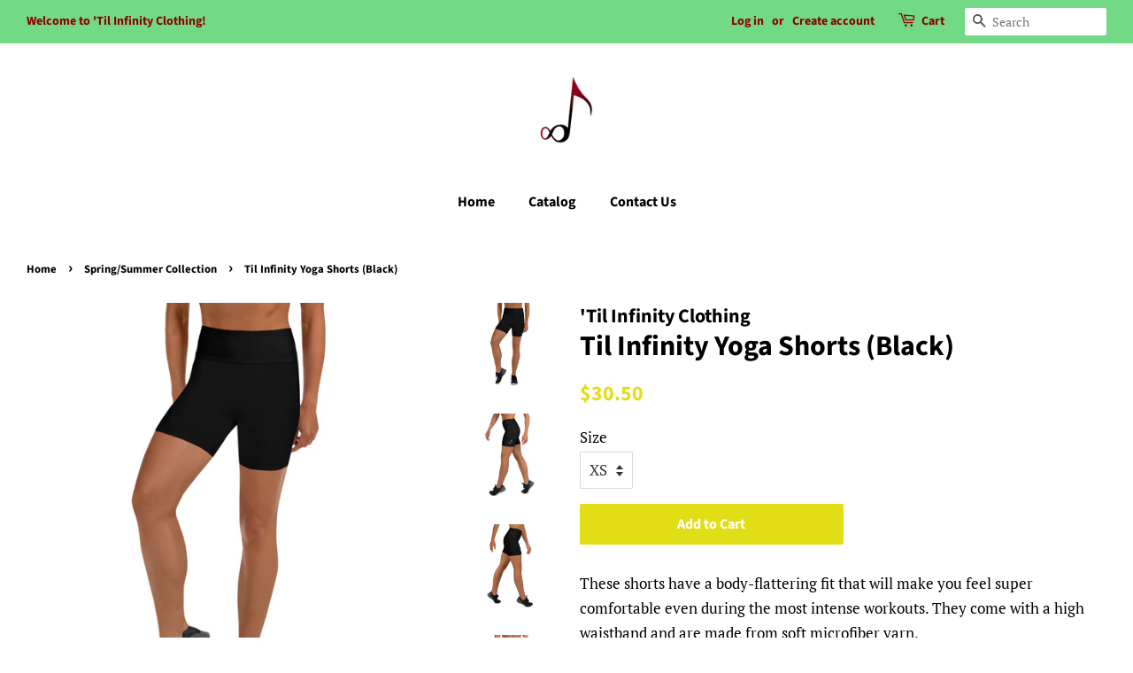

--- FILE ---
content_type: text/html; charset=utf-8
request_url: https://tilinfinityco.com/collections/winter-collection-1/products/til-infinity-yoga-shorts-black
body_size: 23602
content:
<!doctype html>
<!--[if lt IE 7]><html class="no-js lt-ie9 lt-ie8 lt-ie7" lang="en"> <![endif]-->
<!--[if IE 7]><html class="no-js lt-ie9 lt-ie8" lang="en"> <![endif]-->
<!--[if IE 8]><html class="no-js lt-ie9" lang="en"> <![endif]-->
<!--[if IE 9 ]><html class="ie9 no-js"> <![endif]-->
<!--[if (gt IE 9)|!(IE)]><!--> <html class="no-js"> <!--<![endif]-->
<head>

  <!-- Basic page needs ================================================== -->
  <meta charset="utf-8">
  <meta http-equiv="X-UA-Compatible" content="IE=edge,chrome=1">

  
  <link rel="shortcut icon" href="//tilinfinityco.com/cdn/shop/files/NoName_32x32.png?v=1613518599" type="image/png" />
  
<meta name="facebook-domain-verification" content="49rthbrgmd0sf2wym81fwturexj2o4" />
  <!-- Title and description ================================================== -->
  <title>
  Til Infinity Yoga Shorts (Black) &ndash; &#39;Til Infinity Clothing
  </title>

  
  <meta name="description" content="These shorts have a body-flattering fit that will make you feel super comfortable even during the most intense workouts. They come with a high waistband and are made from soft microfiber yarn. • 82% polyester, 18% spandex • Very soft four-way stretch fabric • Comfortable high waistband • Flat seam and coverstitchSize g">
  

  <!-- Social meta ================================================== -->
  <!-- /snippets/social-meta-tags.liquid -->




<meta property="og:site_name" content="&#39;Til Infinity Clothing">
<meta property="og:url" content="https://tilinfinityco.com/products/til-infinity-yoga-shorts-black">
<meta property="og:title" content="Til Infinity Yoga Shorts (Black)">
<meta property="og:type" content="product">
<meta property="og:description" content="These shorts have a body-flattering fit that will make you feel super comfortable even during the most intense workouts. They come with a high waistband and are made from soft microfiber yarn. • 82% polyester, 18% spandex • Very soft four-way stretch fabric • Comfortable high waistband • Flat seam and coverstitchSize g">

  <meta property="og:price:amount" content="30.50">
  <meta property="og:price:currency" content="USD">

<meta property="og:image" content="http://tilinfinityco.com/cdn/shop/products/mockup-f7186b9e_1200x1200.jpg?v=1597442902"><meta property="og:image" content="http://tilinfinityco.com/cdn/shop/products/mockup-a5e39d39_1200x1200.jpg?v=1597442904"><meta property="og:image" content="http://tilinfinityco.com/cdn/shop/products/mockup-9202582e_1200x1200.jpg?v=1597442905">
<meta property="og:image:secure_url" content="https://tilinfinityco.com/cdn/shop/products/mockup-f7186b9e_1200x1200.jpg?v=1597442902"><meta property="og:image:secure_url" content="https://tilinfinityco.com/cdn/shop/products/mockup-a5e39d39_1200x1200.jpg?v=1597442904"><meta property="og:image:secure_url" content="https://tilinfinityco.com/cdn/shop/products/mockup-9202582e_1200x1200.jpg?v=1597442905">


  <meta name="twitter:site" content="@tilinfinityco">

<meta name="twitter:card" content="summary_large_image">
<meta name="twitter:title" content="Til Infinity Yoga Shorts (Black)">
<meta name="twitter:description" content="These shorts have a body-flattering fit that will make you feel super comfortable even during the most intense workouts. They come with a high waistband and are made from soft microfiber yarn. • 82% polyester, 18% spandex • Very soft four-way stretch fabric • Comfortable high waistband • Flat seam and coverstitchSize g">


  <!-- Helpers ================================================== -->
  <link rel="canonical" href="https://tilinfinityco.com/products/til-infinity-yoga-shorts-black">
  <meta name="viewport" content="width=device-width,initial-scale=1">
  <meta name="theme-color" content="#e1de16">

  <!-- CSS ================================================== -->
  <link href="//tilinfinityco.com/cdn/shop/t/5/assets/timber.scss.css?v=119801336421807156671759332559" rel="stylesheet" type="text/css" media="all" />
  <link href="//tilinfinityco.com/cdn/shop/t/5/assets/theme.scss.css?v=130860934838884801581759332559" rel="stylesheet" type="text/css" media="all" />

  <script>
    window.theme = window.theme || {};

    var theme = {
      strings: {
        addToCart: "Add to Cart",
        soldOut: "Sold Out",
        unavailable: "Unavailable",
        zoomClose: "Close (Esc)",
        zoomPrev: "Previous (Left arrow key)",
        zoomNext: "Next (Right arrow key)",
        addressError: "Error looking up that address",
        addressNoResults: "No results for that address",
        addressQueryLimit: "You have exceeded the Google API usage limit. Consider upgrading to a \u003ca href=\"https:\/\/developers.google.com\/maps\/premium\/usage-limits\"\u003ePremium Plan\u003c\/a\u003e.",
        authError: "There was a problem authenticating your Google Maps API Key."
      },
      settings: {
        // Adding some settings to allow the editor to update correctly when they are changed
        enableWideLayout: true,
        typeAccentTransform: false,
        typeAccentSpacing: false,
        baseFontSize: '17px',
        headerBaseFontSize: '32px',
        accentFontSize: '16px'
      },
      variables: {
        mediaQueryMedium: 'screen and (max-width: 768px)',
        bpSmall: false
      },
      moneyFormat: "${{amount}}"
    }

    document.documentElement.className = document.documentElement.className.replace('no-js', 'supports-js');
  </script>

  <!-- Header hook for plugins ================================================== -->
  <script>window.performance && window.performance.mark && window.performance.mark('shopify.content_for_header.start');</script><meta name="facebook-domain-verification" content="49rthbrgmd0sf2wym81fwturexj2o4">
<meta id="shopify-digital-wallet" name="shopify-digital-wallet" content="/7714209859/digital_wallets/dialog">
<meta name="shopify-checkout-api-token" content="7ae729880211c3b774ee6e9fb82cd206">
<meta id="in-context-paypal-metadata" data-shop-id="7714209859" data-venmo-supported="false" data-environment="production" data-locale="en_US" data-paypal-v4="true" data-currency="USD">
<link rel="alternate" type="application/json+oembed" href="https://tilinfinityco.com/products/til-infinity-yoga-shorts-black.oembed">
<script async="async" src="/checkouts/internal/preloads.js?locale=en-US"></script>
<link rel="preconnect" href="https://shop.app" crossorigin="anonymous">
<script async="async" src="https://shop.app/checkouts/internal/preloads.js?locale=en-US&shop_id=7714209859" crossorigin="anonymous"></script>
<script id="apple-pay-shop-capabilities" type="application/json">{"shopId":7714209859,"countryCode":"US","currencyCode":"USD","merchantCapabilities":["supports3DS"],"merchantId":"gid:\/\/shopify\/Shop\/7714209859","merchantName":"'Til Infinity Clothing","requiredBillingContactFields":["postalAddress","email"],"requiredShippingContactFields":["postalAddress","email"],"shippingType":"shipping","supportedNetworks":["visa","masterCard","amex","discover","elo","jcb"],"total":{"type":"pending","label":"'Til Infinity Clothing","amount":"1.00"},"shopifyPaymentsEnabled":true,"supportsSubscriptions":true}</script>
<script id="shopify-features" type="application/json">{"accessToken":"7ae729880211c3b774ee6e9fb82cd206","betas":["rich-media-storefront-analytics"],"domain":"tilinfinityco.com","predictiveSearch":true,"shopId":7714209859,"locale":"en"}</script>
<script>var Shopify = Shopify || {};
Shopify.shop = "til-infinity-clothing.myshopify.com";
Shopify.locale = "en";
Shopify.currency = {"active":"USD","rate":"1.0"};
Shopify.country = "US";
Shopify.theme = {"name":"Minimal with Installments message","id":127255511191,"schema_name":"Minimal","schema_version":"8.4.1","theme_store_id":380,"role":"main"};
Shopify.theme.handle = "null";
Shopify.theme.style = {"id":null,"handle":null};
Shopify.cdnHost = "tilinfinityco.com/cdn";
Shopify.routes = Shopify.routes || {};
Shopify.routes.root = "/";</script>
<script type="module">!function(o){(o.Shopify=o.Shopify||{}).modules=!0}(window);</script>
<script>!function(o){function n(){var o=[];function n(){o.push(Array.prototype.slice.apply(arguments))}return n.q=o,n}var t=o.Shopify=o.Shopify||{};t.loadFeatures=n(),t.autoloadFeatures=n()}(window);</script>
<script>
  window.ShopifyPay = window.ShopifyPay || {};
  window.ShopifyPay.apiHost = "shop.app\/pay";
  window.ShopifyPay.redirectState = null;
</script>
<script id="shop-js-analytics" type="application/json">{"pageType":"product"}</script>
<script defer="defer" async type="module" src="//tilinfinityco.com/cdn/shopifycloud/shop-js/modules/v2/client.init-shop-cart-sync_BdyHc3Nr.en.esm.js"></script>
<script defer="defer" async type="module" src="//tilinfinityco.com/cdn/shopifycloud/shop-js/modules/v2/chunk.common_Daul8nwZ.esm.js"></script>
<script type="module">
  await import("//tilinfinityco.com/cdn/shopifycloud/shop-js/modules/v2/client.init-shop-cart-sync_BdyHc3Nr.en.esm.js");
await import("//tilinfinityco.com/cdn/shopifycloud/shop-js/modules/v2/chunk.common_Daul8nwZ.esm.js");

  window.Shopify.SignInWithShop?.initShopCartSync?.({"fedCMEnabled":true,"windoidEnabled":true});

</script>
<script defer="defer" async type="module" src="//tilinfinityco.com/cdn/shopifycloud/shop-js/modules/v2/client.payment-terms_MV4M3zvL.en.esm.js"></script>
<script defer="defer" async type="module" src="//tilinfinityco.com/cdn/shopifycloud/shop-js/modules/v2/chunk.common_Daul8nwZ.esm.js"></script>
<script defer="defer" async type="module" src="//tilinfinityco.com/cdn/shopifycloud/shop-js/modules/v2/chunk.modal_CQq8HTM6.esm.js"></script>
<script type="module">
  await import("//tilinfinityco.com/cdn/shopifycloud/shop-js/modules/v2/client.payment-terms_MV4M3zvL.en.esm.js");
await import("//tilinfinityco.com/cdn/shopifycloud/shop-js/modules/v2/chunk.common_Daul8nwZ.esm.js");
await import("//tilinfinityco.com/cdn/shopifycloud/shop-js/modules/v2/chunk.modal_CQq8HTM6.esm.js");

  
</script>
<script>
  window.Shopify = window.Shopify || {};
  if (!window.Shopify.featureAssets) window.Shopify.featureAssets = {};
  window.Shopify.featureAssets['shop-js'] = {"shop-cart-sync":["modules/v2/client.shop-cart-sync_QYOiDySF.en.esm.js","modules/v2/chunk.common_Daul8nwZ.esm.js"],"init-fed-cm":["modules/v2/client.init-fed-cm_DchLp9rc.en.esm.js","modules/v2/chunk.common_Daul8nwZ.esm.js"],"shop-button":["modules/v2/client.shop-button_OV7bAJc5.en.esm.js","modules/v2/chunk.common_Daul8nwZ.esm.js"],"init-windoid":["modules/v2/client.init-windoid_DwxFKQ8e.en.esm.js","modules/v2/chunk.common_Daul8nwZ.esm.js"],"shop-cash-offers":["modules/v2/client.shop-cash-offers_DWtL6Bq3.en.esm.js","modules/v2/chunk.common_Daul8nwZ.esm.js","modules/v2/chunk.modal_CQq8HTM6.esm.js"],"shop-toast-manager":["modules/v2/client.shop-toast-manager_CX9r1SjA.en.esm.js","modules/v2/chunk.common_Daul8nwZ.esm.js"],"init-shop-email-lookup-coordinator":["modules/v2/client.init-shop-email-lookup-coordinator_UhKnw74l.en.esm.js","modules/v2/chunk.common_Daul8nwZ.esm.js"],"pay-button":["modules/v2/client.pay-button_DzxNnLDY.en.esm.js","modules/v2/chunk.common_Daul8nwZ.esm.js"],"avatar":["modules/v2/client.avatar_BTnouDA3.en.esm.js"],"init-shop-cart-sync":["modules/v2/client.init-shop-cart-sync_BdyHc3Nr.en.esm.js","modules/v2/chunk.common_Daul8nwZ.esm.js"],"shop-login-button":["modules/v2/client.shop-login-button_D8B466_1.en.esm.js","modules/v2/chunk.common_Daul8nwZ.esm.js","modules/v2/chunk.modal_CQq8HTM6.esm.js"],"init-customer-accounts-sign-up":["modules/v2/client.init-customer-accounts-sign-up_C8fpPm4i.en.esm.js","modules/v2/client.shop-login-button_D8B466_1.en.esm.js","modules/v2/chunk.common_Daul8nwZ.esm.js","modules/v2/chunk.modal_CQq8HTM6.esm.js"],"init-shop-for-new-customer-accounts":["modules/v2/client.init-shop-for-new-customer-accounts_CVTO0Ztu.en.esm.js","modules/v2/client.shop-login-button_D8B466_1.en.esm.js","modules/v2/chunk.common_Daul8nwZ.esm.js","modules/v2/chunk.modal_CQq8HTM6.esm.js"],"init-customer-accounts":["modules/v2/client.init-customer-accounts_dRgKMfrE.en.esm.js","modules/v2/client.shop-login-button_D8B466_1.en.esm.js","modules/v2/chunk.common_Daul8nwZ.esm.js","modules/v2/chunk.modal_CQq8HTM6.esm.js"],"shop-follow-button":["modules/v2/client.shop-follow-button_CkZpjEct.en.esm.js","modules/v2/chunk.common_Daul8nwZ.esm.js","modules/v2/chunk.modal_CQq8HTM6.esm.js"],"lead-capture":["modules/v2/client.lead-capture_BntHBhfp.en.esm.js","modules/v2/chunk.common_Daul8nwZ.esm.js","modules/v2/chunk.modal_CQq8HTM6.esm.js"],"checkout-modal":["modules/v2/client.checkout-modal_CfxcYbTm.en.esm.js","modules/v2/chunk.common_Daul8nwZ.esm.js","modules/v2/chunk.modal_CQq8HTM6.esm.js"],"shop-login":["modules/v2/client.shop-login_Da4GZ2H6.en.esm.js","modules/v2/chunk.common_Daul8nwZ.esm.js","modules/v2/chunk.modal_CQq8HTM6.esm.js"],"payment-terms":["modules/v2/client.payment-terms_MV4M3zvL.en.esm.js","modules/v2/chunk.common_Daul8nwZ.esm.js","modules/v2/chunk.modal_CQq8HTM6.esm.js"]};
</script>
<script>(function() {
  var isLoaded = false;
  function asyncLoad() {
    if (isLoaded) return;
    isLoaded = true;
    var urls = ["https:\/\/cdn.eggflow.com\/v1\/en_US\/adcoffee.js?init=5c399c6c67122\u0026track=PageView\u0026app=smartpop\u0026shop=til-infinity-clothing.myshopify.com","https:\/\/chimpstatic.com\/mcjs-connected\/js\/users\/ab3df92a19686509fddada211\/3bf9b68ae3bea5d85525647e4.js?shop=til-infinity-clothing.myshopify.com","\/\/cdn.shopify.com\/proxy\/759140de7d473d490ff908dc8afc8c5056594a210d03b0389a27c9310ab7ef13\/static.cdn.printful.com\/static\/js\/external\/shopify-product-customizer.js?v=0.28\u0026shop=til-infinity-clothing.myshopify.com\u0026sp-cache-control=cHVibGljLCBtYXgtYWdlPTkwMA","\/\/cdn.shopify.com\/proxy\/c8ed3efe420b60f2d792cdffb430bb171d0dce109d1146020bb6b0ee220c8212\/wheel.tkdigital.dev\/wof\/scripts\/wheel_51_8368ad2c56c43695f6c6a6b45a2dec42.js?shop=til-infinity-clothing.myshopify.com\u0026sp-cache-control=cHVibGljLCBtYXgtYWdlPTkwMA"];
    for (var i = 0; i < urls.length; i++) {
      var s = document.createElement('script');
      s.type = 'text/javascript';
      s.async = true;
      s.src = urls[i];
      var x = document.getElementsByTagName('script')[0];
      x.parentNode.insertBefore(s, x);
    }
  };
  if(window.attachEvent) {
    window.attachEvent('onload', asyncLoad);
  } else {
    window.addEventListener('load', asyncLoad, false);
  }
})();</script>
<script id="__st">var __st={"a":7714209859,"offset":-28800,"reqid":"66accdad-df44-4416-bc8d-29f5c751e3c6-1768965067","pageurl":"tilinfinityco.com\/collections\/winter-collection-1\/products\/til-infinity-yoga-shorts-black","u":"f8fd6b99e539","p":"product","rtyp":"product","rid":5524852670615};</script>
<script>window.ShopifyPaypalV4VisibilityTracking = true;</script>
<script id="captcha-bootstrap">!function(){'use strict';const t='contact',e='account',n='new_comment',o=[[t,t],['blogs',n],['comments',n],[t,'customer']],c=[[e,'customer_login'],[e,'guest_login'],[e,'recover_customer_password'],[e,'create_customer']],r=t=>t.map((([t,e])=>`form[action*='/${t}']:not([data-nocaptcha='true']) input[name='form_type'][value='${e}']`)).join(','),a=t=>()=>t?[...document.querySelectorAll(t)].map((t=>t.form)):[];function s(){const t=[...o],e=r(t);return a(e)}const i='password',u='form_key',d=['recaptcha-v3-token','g-recaptcha-response','h-captcha-response',i],f=()=>{try{return window.sessionStorage}catch{return}},m='__shopify_v',_=t=>t.elements[u];function p(t,e,n=!1){try{const o=window.sessionStorage,c=JSON.parse(o.getItem(e)),{data:r}=function(t){const{data:e,action:n}=t;return t[m]||n?{data:e,action:n}:{data:t,action:n}}(c);for(const[e,n]of Object.entries(r))t.elements[e]&&(t.elements[e].value=n);n&&o.removeItem(e)}catch(o){console.error('form repopulation failed',{error:o})}}const l='form_type',E='cptcha';function T(t){t.dataset[E]=!0}const w=window,h=w.document,L='Shopify',v='ce_forms',y='captcha';let A=!1;((t,e)=>{const n=(g='f06e6c50-85a8-45c8-87d0-21a2b65856fe',I='https://cdn.shopify.com/shopifycloud/storefront-forms-hcaptcha/ce_storefront_forms_captcha_hcaptcha.v1.5.2.iife.js',D={infoText:'Protected by hCaptcha',privacyText:'Privacy',termsText:'Terms'},(t,e,n)=>{const o=w[L][v],c=o.bindForm;if(c)return c(t,g,e,D).then(n);var r;o.q.push([[t,g,e,D],n]),r=I,A||(h.body.append(Object.assign(h.createElement('script'),{id:'captcha-provider',async:!0,src:r})),A=!0)});var g,I,D;w[L]=w[L]||{},w[L][v]=w[L][v]||{},w[L][v].q=[],w[L][y]=w[L][y]||{},w[L][y].protect=function(t,e){n(t,void 0,e),T(t)},Object.freeze(w[L][y]),function(t,e,n,w,h,L){const[v,y,A,g]=function(t,e,n){const i=e?o:[],u=t?c:[],d=[...i,...u],f=r(d),m=r(i),_=r(d.filter((([t,e])=>n.includes(e))));return[a(f),a(m),a(_),s()]}(w,h,L),I=t=>{const e=t.target;return e instanceof HTMLFormElement?e:e&&e.form},D=t=>v().includes(t);t.addEventListener('submit',(t=>{const e=I(t);if(!e)return;const n=D(e)&&!e.dataset.hcaptchaBound&&!e.dataset.recaptchaBound,o=_(e),c=g().includes(e)&&(!o||!o.value);(n||c)&&t.preventDefault(),c&&!n&&(function(t){try{if(!f())return;!function(t){const e=f();if(!e)return;const n=_(t);if(!n)return;const o=n.value;o&&e.removeItem(o)}(t);const e=Array.from(Array(32),(()=>Math.random().toString(36)[2])).join('');!function(t,e){_(t)||t.append(Object.assign(document.createElement('input'),{type:'hidden',name:u})),t.elements[u].value=e}(t,e),function(t,e){const n=f();if(!n)return;const o=[...t.querySelectorAll(`input[type='${i}']`)].map((({name:t})=>t)),c=[...d,...o],r={};for(const[a,s]of new FormData(t).entries())c.includes(a)||(r[a]=s);n.setItem(e,JSON.stringify({[m]:1,action:t.action,data:r}))}(t,e)}catch(e){console.error('failed to persist form',e)}}(e),e.submit())}));const S=(t,e)=>{t&&!t.dataset[E]&&(n(t,e.some((e=>e===t))),T(t))};for(const o of['focusin','change'])t.addEventListener(o,(t=>{const e=I(t);D(e)&&S(e,y())}));const B=e.get('form_key'),M=e.get(l),P=B&&M;t.addEventListener('DOMContentLoaded',(()=>{const t=y();if(P)for(const e of t)e.elements[l].value===M&&p(e,B);[...new Set([...A(),...v().filter((t=>'true'===t.dataset.shopifyCaptcha))])].forEach((e=>S(e,t)))}))}(h,new URLSearchParams(w.location.search),n,t,e,['guest_login'])})(!0,!0)}();</script>
<script integrity="sha256-4kQ18oKyAcykRKYeNunJcIwy7WH5gtpwJnB7kiuLZ1E=" data-source-attribution="shopify.loadfeatures" defer="defer" src="//tilinfinityco.com/cdn/shopifycloud/storefront/assets/storefront/load_feature-a0a9edcb.js" crossorigin="anonymous"></script>
<script crossorigin="anonymous" defer="defer" src="//tilinfinityco.com/cdn/shopifycloud/storefront/assets/shopify_pay/storefront-65b4c6d7.js?v=20250812"></script>
<script data-source-attribution="shopify.dynamic_checkout.dynamic.init">var Shopify=Shopify||{};Shopify.PaymentButton=Shopify.PaymentButton||{isStorefrontPortableWallets:!0,init:function(){window.Shopify.PaymentButton.init=function(){};var t=document.createElement("script");t.src="https://tilinfinityco.com/cdn/shopifycloud/portable-wallets/latest/portable-wallets.en.js",t.type="module",document.head.appendChild(t)}};
</script>
<script data-source-attribution="shopify.dynamic_checkout.buyer_consent">
  function portableWalletsHideBuyerConsent(e){var t=document.getElementById("shopify-buyer-consent"),n=document.getElementById("shopify-subscription-policy-button");t&&n&&(t.classList.add("hidden"),t.setAttribute("aria-hidden","true"),n.removeEventListener("click",e))}function portableWalletsShowBuyerConsent(e){var t=document.getElementById("shopify-buyer-consent"),n=document.getElementById("shopify-subscription-policy-button");t&&n&&(t.classList.remove("hidden"),t.removeAttribute("aria-hidden"),n.addEventListener("click",e))}window.Shopify?.PaymentButton&&(window.Shopify.PaymentButton.hideBuyerConsent=portableWalletsHideBuyerConsent,window.Shopify.PaymentButton.showBuyerConsent=portableWalletsShowBuyerConsent);
</script>
<script data-source-attribution="shopify.dynamic_checkout.cart.bootstrap">document.addEventListener("DOMContentLoaded",(function(){function t(){return document.querySelector("shopify-accelerated-checkout-cart, shopify-accelerated-checkout")}if(t())Shopify.PaymentButton.init();else{new MutationObserver((function(e,n){t()&&(Shopify.PaymentButton.init(),n.disconnect())})).observe(document.body,{childList:!0,subtree:!0})}}));
</script>
<link id="shopify-accelerated-checkout-styles" rel="stylesheet" media="screen" href="https://tilinfinityco.com/cdn/shopifycloud/portable-wallets/latest/accelerated-checkout-backwards-compat.css" crossorigin="anonymous">
<style id="shopify-accelerated-checkout-cart">
        #shopify-buyer-consent {
  margin-top: 1em;
  display: inline-block;
  width: 100%;
}

#shopify-buyer-consent.hidden {
  display: none;
}

#shopify-subscription-policy-button {
  background: none;
  border: none;
  padding: 0;
  text-decoration: underline;
  font-size: inherit;
  cursor: pointer;
}

#shopify-subscription-policy-button::before {
  box-shadow: none;
}

      </style>

<script>window.performance && window.performance.mark && window.performance.mark('shopify.content_for_header.end');</script>

  
<!--[if lt IE 9]>
<script src="//cdnjs.cloudflare.com/ajax/libs/html5shiv/3.7.2/html5shiv.min.js" type="text/javascript"></script>
<![endif]-->


  <script src="//tilinfinityco.com/cdn/shop/t/5/assets/jquery-2.2.3.min.js?v=58211863146907186831634751044" type="text/javascript"></script>

  <!--[if (gt IE 9)|!(IE)]><!--><script src="//tilinfinityco.com/cdn/shop/t/5/assets/lazysizes.min.js?v=177476512571513845041634751045" async="async"></script><!--<![endif]-->
  <!--[if lte IE 9]><script src="//tilinfinityco.com/cdn/shop/t/5/assets/lazysizes.min.js?v=177476512571513845041634751045"></script><![endif]-->

  
  

<link href="https://monorail-edge.shopifysvc.com" rel="dns-prefetch">
<script>(function(){if ("sendBeacon" in navigator && "performance" in window) {try {var session_token_from_headers = performance.getEntriesByType('navigation')[0].serverTiming.find(x => x.name == '_s').description;} catch {var session_token_from_headers = undefined;}var session_cookie_matches = document.cookie.match(/_shopify_s=([^;]*)/);var session_token_from_cookie = session_cookie_matches && session_cookie_matches.length === 2 ? session_cookie_matches[1] : "";var session_token = session_token_from_headers || session_token_from_cookie || "";function handle_abandonment_event(e) {var entries = performance.getEntries().filter(function(entry) {return /monorail-edge.shopifysvc.com/.test(entry.name);});if (!window.abandonment_tracked && entries.length === 0) {window.abandonment_tracked = true;var currentMs = Date.now();var navigation_start = performance.timing.navigationStart;var payload = {shop_id: 7714209859,url: window.location.href,navigation_start,duration: currentMs - navigation_start,session_token,page_type: "product"};window.navigator.sendBeacon("https://monorail-edge.shopifysvc.com/v1/produce", JSON.stringify({schema_id: "online_store_buyer_site_abandonment/1.1",payload: payload,metadata: {event_created_at_ms: currentMs,event_sent_at_ms: currentMs}}));}}window.addEventListener('pagehide', handle_abandonment_event);}}());</script>
<script id="web-pixels-manager-setup">(function e(e,d,r,n,o){if(void 0===o&&(o={}),!Boolean(null===(a=null===(i=window.Shopify)||void 0===i?void 0:i.analytics)||void 0===a?void 0:a.replayQueue)){var i,a;window.Shopify=window.Shopify||{};var t=window.Shopify;t.analytics=t.analytics||{};var s=t.analytics;s.replayQueue=[],s.publish=function(e,d,r){return s.replayQueue.push([e,d,r]),!0};try{self.performance.mark("wpm:start")}catch(e){}var l=function(){var e={modern:/Edge?\/(1{2}[4-9]|1[2-9]\d|[2-9]\d{2}|\d{4,})\.\d+(\.\d+|)|Firefox\/(1{2}[4-9]|1[2-9]\d|[2-9]\d{2}|\d{4,})\.\d+(\.\d+|)|Chrom(ium|e)\/(9{2}|\d{3,})\.\d+(\.\d+|)|(Maci|X1{2}).+ Version\/(15\.\d+|(1[6-9]|[2-9]\d|\d{3,})\.\d+)([,.]\d+|)( \(\w+\)|)( Mobile\/\w+|) Safari\/|Chrome.+OPR\/(9{2}|\d{3,})\.\d+\.\d+|(CPU[ +]OS|iPhone[ +]OS|CPU[ +]iPhone|CPU IPhone OS|CPU iPad OS)[ +]+(15[._]\d+|(1[6-9]|[2-9]\d|\d{3,})[._]\d+)([._]\d+|)|Android:?[ /-](13[3-9]|1[4-9]\d|[2-9]\d{2}|\d{4,})(\.\d+|)(\.\d+|)|Android.+Firefox\/(13[5-9]|1[4-9]\d|[2-9]\d{2}|\d{4,})\.\d+(\.\d+|)|Android.+Chrom(ium|e)\/(13[3-9]|1[4-9]\d|[2-9]\d{2}|\d{4,})\.\d+(\.\d+|)|SamsungBrowser\/([2-9]\d|\d{3,})\.\d+/,legacy:/Edge?\/(1[6-9]|[2-9]\d|\d{3,})\.\d+(\.\d+|)|Firefox\/(5[4-9]|[6-9]\d|\d{3,})\.\d+(\.\d+|)|Chrom(ium|e)\/(5[1-9]|[6-9]\d|\d{3,})\.\d+(\.\d+|)([\d.]+$|.*Safari\/(?![\d.]+ Edge\/[\d.]+$))|(Maci|X1{2}).+ Version\/(10\.\d+|(1[1-9]|[2-9]\d|\d{3,})\.\d+)([,.]\d+|)( \(\w+\)|)( Mobile\/\w+|) Safari\/|Chrome.+OPR\/(3[89]|[4-9]\d|\d{3,})\.\d+\.\d+|(CPU[ +]OS|iPhone[ +]OS|CPU[ +]iPhone|CPU IPhone OS|CPU iPad OS)[ +]+(10[._]\d+|(1[1-9]|[2-9]\d|\d{3,})[._]\d+)([._]\d+|)|Android:?[ /-](13[3-9]|1[4-9]\d|[2-9]\d{2}|\d{4,})(\.\d+|)(\.\d+|)|Mobile Safari.+OPR\/([89]\d|\d{3,})\.\d+\.\d+|Android.+Firefox\/(13[5-9]|1[4-9]\d|[2-9]\d{2}|\d{4,})\.\d+(\.\d+|)|Android.+Chrom(ium|e)\/(13[3-9]|1[4-9]\d|[2-9]\d{2}|\d{4,})\.\d+(\.\d+|)|Android.+(UC? ?Browser|UCWEB|U3)[ /]?(15\.([5-9]|\d{2,})|(1[6-9]|[2-9]\d|\d{3,})\.\d+)\.\d+|SamsungBrowser\/(5\.\d+|([6-9]|\d{2,})\.\d+)|Android.+MQ{2}Browser\/(14(\.(9|\d{2,})|)|(1[5-9]|[2-9]\d|\d{3,})(\.\d+|))(\.\d+|)|K[Aa][Ii]OS\/(3\.\d+|([4-9]|\d{2,})\.\d+)(\.\d+|)/},d=e.modern,r=e.legacy,n=navigator.userAgent;return n.match(d)?"modern":n.match(r)?"legacy":"unknown"}(),u="modern"===l?"modern":"legacy",c=(null!=n?n:{modern:"",legacy:""})[u],f=function(e){return[e.baseUrl,"/wpm","/b",e.hashVersion,"modern"===e.buildTarget?"m":"l",".js"].join("")}({baseUrl:d,hashVersion:r,buildTarget:u}),m=function(e){var d=e.version,r=e.bundleTarget,n=e.surface,o=e.pageUrl,i=e.monorailEndpoint;return{emit:function(e){var a=e.status,t=e.errorMsg,s=(new Date).getTime(),l=JSON.stringify({metadata:{event_sent_at_ms:s},events:[{schema_id:"web_pixels_manager_load/3.1",payload:{version:d,bundle_target:r,page_url:o,status:a,surface:n,error_msg:t},metadata:{event_created_at_ms:s}}]});if(!i)return console&&console.warn&&console.warn("[Web Pixels Manager] No Monorail endpoint provided, skipping logging."),!1;try{return self.navigator.sendBeacon.bind(self.navigator)(i,l)}catch(e){}var u=new XMLHttpRequest;try{return u.open("POST",i,!0),u.setRequestHeader("Content-Type","text/plain"),u.send(l),!0}catch(e){return console&&console.warn&&console.warn("[Web Pixels Manager] Got an unhandled error while logging to Monorail."),!1}}}}({version:r,bundleTarget:l,surface:e.surface,pageUrl:self.location.href,monorailEndpoint:e.monorailEndpoint});try{o.browserTarget=l,function(e){var d=e.src,r=e.async,n=void 0===r||r,o=e.onload,i=e.onerror,a=e.sri,t=e.scriptDataAttributes,s=void 0===t?{}:t,l=document.createElement("script"),u=document.querySelector("head"),c=document.querySelector("body");if(l.async=n,l.src=d,a&&(l.integrity=a,l.crossOrigin="anonymous"),s)for(var f in s)if(Object.prototype.hasOwnProperty.call(s,f))try{l.dataset[f]=s[f]}catch(e){}if(o&&l.addEventListener("load",o),i&&l.addEventListener("error",i),u)u.appendChild(l);else{if(!c)throw new Error("Did not find a head or body element to append the script");c.appendChild(l)}}({src:f,async:!0,onload:function(){if(!function(){var e,d;return Boolean(null===(d=null===(e=window.Shopify)||void 0===e?void 0:e.analytics)||void 0===d?void 0:d.initialized)}()){var d=window.webPixelsManager.init(e)||void 0;if(d){var r=window.Shopify.analytics;r.replayQueue.forEach((function(e){var r=e[0],n=e[1],o=e[2];d.publishCustomEvent(r,n,o)})),r.replayQueue=[],r.publish=d.publishCustomEvent,r.visitor=d.visitor,r.initialized=!0}}},onerror:function(){return m.emit({status:"failed",errorMsg:"".concat(f," has failed to load")})},sri:function(e){var d=/^sha384-[A-Za-z0-9+/=]+$/;return"string"==typeof e&&d.test(e)}(c)?c:"",scriptDataAttributes:o}),m.emit({status:"loading"})}catch(e){m.emit({status:"failed",errorMsg:(null==e?void 0:e.message)||"Unknown error"})}}})({shopId: 7714209859,storefrontBaseUrl: "https://tilinfinityco.com",extensionsBaseUrl: "https://extensions.shopifycdn.com/cdn/shopifycloud/web-pixels-manager",monorailEndpoint: "https://monorail-edge.shopifysvc.com/unstable/produce_batch",surface: "storefront-renderer",enabledBetaFlags: ["2dca8a86"],webPixelsConfigList: [{"id":"234815639","configuration":"{\"pixel_id\":\"1787119548082782\",\"pixel_type\":\"facebook_pixel\",\"metaapp_system_user_token\":\"-\"}","eventPayloadVersion":"v1","runtimeContext":"OPEN","scriptVersion":"ca16bc87fe92b6042fbaa3acc2fbdaa6","type":"APP","apiClientId":2329312,"privacyPurposes":["ANALYTICS","MARKETING","SALE_OF_DATA"],"dataSharingAdjustments":{"protectedCustomerApprovalScopes":["read_customer_address","read_customer_email","read_customer_name","read_customer_personal_data","read_customer_phone"]}},{"id":"64848023","configuration":"{\"storeIdentity\":\"til-infinity-clothing.myshopify.com\",\"baseURL\":\"https:\\\/\\\/api.printful.com\\\/shopify-pixels\"}","eventPayloadVersion":"v1","runtimeContext":"STRICT","scriptVersion":"74f275712857ab41bea9d998dcb2f9da","type":"APP","apiClientId":156624,"privacyPurposes":["ANALYTICS","MARKETING","SALE_OF_DATA"],"dataSharingAdjustments":{"protectedCustomerApprovalScopes":["read_customer_address","read_customer_email","read_customer_name","read_customer_personal_data","read_customer_phone"]}},{"id":"69107863","eventPayloadVersion":"v1","runtimeContext":"LAX","scriptVersion":"1","type":"CUSTOM","privacyPurposes":["MARKETING"],"name":"Meta pixel (migrated)"},{"id":"91291799","eventPayloadVersion":"v1","runtimeContext":"LAX","scriptVersion":"1","type":"CUSTOM","privacyPurposes":["ANALYTICS"],"name":"Google Analytics tag (migrated)"},{"id":"shopify-app-pixel","configuration":"{}","eventPayloadVersion":"v1","runtimeContext":"STRICT","scriptVersion":"0450","apiClientId":"shopify-pixel","type":"APP","privacyPurposes":["ANALYTICS","MARKETING"]},{"id":"shopify-custom-pixel","eventPayloadVersion":"v1","runtimeContext":"LAX","scriptVersion":"0450","apiClientId":"shopify-pixel","type":"CUSTOM","privacyPurposes":["ANALYTICS","MARKETING"]}],isMerchantRequest: false,initData: {"shop":{"name":"'Til Infinity Clothing","paymentSettings":{"currencyCode":"USD"},"myshopifyDomain":"til-infinity-clothing.myshopify.com","countryCode":"US","storefrontUrl":"https:\/\/tilinfinityco.com"},"customer":null,"cart":null,"checkout":null,"productVariants":[{"price":{"amount":30.5,"currencyCode":"USD"},"product":{"title":"Til Infinity Yoga Shorts (Black)","vendor":"'Til Infinity Clothing","id":"5524852670615","untranslatedTitle":"Til Infinity Yoga Shorts (Black)","url":"\/products\/til-infinity-yoga-shorts-black","type":""},"id":"35600630710423","image":{"src":"\/\/tilinfinityco.com\/cdn\/shop\/products\/mockup-f7186b9e.jpg?v=1597442902"},"sku":"5846864_9079","title":"XS","untranslatedTitle":"XS"},{"price":{"amount":30.5,"currencyCode":"USD"},"product":{"title":"Til Infinity Yoga Shorts (Black)","vendor":"'Til Infinity Clothing","id":"5524852670615","untranslatedTitle":"Til Infinity Yoga Shorts (Black)","url":"\/products\/til-infinity-yoga-shorts-black","type":""},"id":"35600630743191","image":{"src":"\/\/tilinfinityco.com\/cdn\/shop\/products\/mockup-f7186b9e.jpg?v=1597442902"},"sku":"5846864_9080","title":"S","untranslatedTitle":"S"},{"price":{"amount":30.5,"currencyCode":"USD"},"product":{"title":"Til Infinity Yoga Shorts (Black)","vendor":"'Til Infinity Clothing","id":"5524852670615","untranslatedTitle":"Til Infinity Yoga Shorts (Black)","url":"\/products\/til-infinity-yoga-shorts-black","type":""},"id":"35600630775959","image":{"src":"\/\/tilinfinityco.com\/cdn\/shop\/products\/mockup-f7186b9e.jpg?v=1597442902"},"sku":"5846864_9081","title":"M","untranslatedTitle":"M"},{"price":{"amount":30.5,"currencyCode":"USD"},"product":{"title":"Til Infinity Yoga Shorts (Black)","vendor":"'Til Infinity Clothing","id":"5524852670615","untranslatedTitle":"Til Infinity Yoga Shorts (Black)","url":"\/products\/til-infinity-yoga-shorts-black","type":""},"id":"35600630808727","image":{"src":"\/\/tilinfinityco.com\/cdn\/shop\/products\/mockup-f7186b9e.jpg?v=1597442902"},"sku":"5846864_9082","title":"L","untranslatedTitle":"L"},{"price":{"amount":30.5,"currencyCode":"USD"},"product":{"title":"Til Infinity Yoga Shorts (Black)","vendor":"'Til Infinity Clothing","id":"5524852670615","untranslatedTitle":"Til Infinity Yoga Shorts (Black)","url":"\/products\/til-infinity-yoga-shorts-black","type":""},"id":"35600630841495","image":{"src":"\/\/tilinfinityco.com\/cdn\/shop\/products\/mockup-f7186b9e.jpg?v=1597442902"},"sku":"5846864_9083","title":"XL","untranslatedTitle":"XL"}],"purchasingCompany":null},},"https://tilinfinityco.com/cdn","fcfee988w5aeb613cpc8e4bc33m6693e112",{"modern":"","legacy":""},{"shopId":"7714209859","storefrontBaseUrl":"https:\/\/tilinfinityco.com","extensionBaseUrl":"https:\/\/extensions.shopifycdn.com\/cdn\/shopifycloud\/web-pixels-manager","surface":"storefront-renderer","enabledBetaFlags":"[\"2dca8a86\"]","isMerchantRequest":"false","hashVersion":"fcfee988w5aeb613cpc8e4bc33m6693e112","publish":"custom","events":"[[\"page_viewed\",{}],[\"product_viewed\",{\"productVariant\":{\"price\":{\"amount\":30.5,\"currencyCode\":\"USD\"},\"product\":{\"title\":\"Til Infinity Yoga Shorts (Black)\",\"vendor\":\"'Til Infinity Clothing\",\"id\":\"5524852670615\",\"untranslatedTitle\":\"Til Infinity Yoga Shorts (Black)\",\"url\":\"\/products\/til-infinity-yoga-shorts-black\",\"type\":\"\"},\"id\":\"35600630710423\",\"image\":{\"src\":\"\/\/tilinfinityco.com\/cdn\/shop\/products\/mockup-f7186b9e.jpg?v=1597442902\"},\"sku\":\"5846864_9079\",\"title\":\"XS\",\"untranslatedTitle\":\"XS\"}}]]"});</script><script>
  window.ShopifyAnalytics = window.ShopifyAnalytics || {};
  window.ShopifyAnalytics.meta = window.ShopifyAnalytics.meta || {};
  window.ShopifyAnalytics.meta.currency = 'USD';
  var meta = {"product":{"id":5524852670615,"gid":"gid:\/\/shopify\/Product\/5524852670615","vendor":"'Til Infinity Clothing","type":"","handle":"til-infinity-yoga-shorts-black","variants":[{"id":35600630710423,"price":3050,"name":"Til Infinity Yoga Shorts (Black) - XS","public_title":"XS","sku":"5846864_9079"},{"id":35600630743191,"price":3050,"name":"Til Infinity Yoga Shorts (Black) - S","public_title":"S","sku":"5846864_9080"},{"id":35600630775959,"price":3050,"name":"Til Infinity Yoga Shorts (Black) - M","public_title":"M","sku":"5846864_9081"},{"id":35600630808727,"price":3050,"name":"Til Infinity Yoga Shorts (Black) - L","public_title":"L","sku":"5846864_9082"},{"id":35600630841495,"price":3050,"name":"Til Infinity Yoga Shorts (Black) - XL","public_title":"XL","sku":"5846864_9083"}],"remote":false},"page":{"pageType":"product","resourceType":"product","resourceId":5524852670615,"requestId":"66accdad-df44-4416-bc8d-29f5c751e3c6-1768965067"}};
  for (var attr in meta) {
    window.ShopifyAnalytics.meta[attr] = meta[attr];
  }
</script>
<script class="analytics">
  (function () {
    var customDocumentWrite = function(content) {
      var jquery = null;

      if (window.jQuery) {
        jquery = window.jQuery;
      } else if (window.Checkout && window.Checkout.$) {
        jquery = window.Checkout.$;
      }

      if (jquery) {
        jquery('body').append(content);
      }
    };

    var hasLoggedConversion = function(token) {
      if (token) {
        return document.cookie.indexOf('loggedConversion=' + token) !== -1;
      }
      return false;
    }

    var setCookieIfConversion = function(token) {
      if (token) {
        var twoMonthsFromNow = new Date(Date.now());
        twoMonthsFromNow.setMonth(twoMonthsFromNow.getMonth() + 2);

        document.cookie = 'loggedConversion=' + token + '; expires=' + twoMonthsFromNow;
      }
    }

    var trekkie = window.ShopifyAnalytics.lib = window.trekkie = window.trekkie || [];
    if (trekkie.integrations) {
      return;
    }
    trekkie.methods = [
      'identify',
      'page',
      'ready',
      'track',
      'trackForm',
      'trackLink'
    ];
    trekkie.factory = function(method) {
      return function() {
        var args = Array.prototype.slice.call(arguments);
        args.unshift(method);
        trekkie.push(args);
        return trekkie;
      };
    };
    for (var i = 0; i < trekkie.methods.length; i++) {
      var key = trekkie.methods[i];
      trekkie[key] = trekkie.factory(key);
    }
    trekkie.load = function(config) {
      trekkie.config = config || {};
      trekkie.config.initialDocumentCookie = document.cookie;
      var first = document.getElementsByTagName('script')[0];
      var script = document.createElement('script');
      script.type = 'text/javascript';
      script.onerror = function(e) {
        var scriptFallback = document.createElement('script');
        scriptFallback.type = 'text/javascript';
        scriptFallback.onerror = function(error) {
                var Monorail = {
      produce: function produce(monorailDomain, schemaId, payload) {
        var currentMs = new Date().getTime();
        var event = {
          schema_id: schemaId,
          payload: payload,
          metadata: {
            event_created_at_ms: currentMs,
            event_sent_at_ms: currentMs
          }
        };
        return Monorail.sendRequest("https://" + monorailDomain + "/v1/produce", JSON.stringify(event));
      },
      sendRequest: function sendRequest(endpointUrl, payload) {
        // Try the sendBeacon API
        if (window && window.navigator && typeof window.navigator.sendBeacon === 'function' && typeof window.Blob === 'function' && !Monorail.isIos12()) {
          var blobData = new window.Blob([payload], {
            type: 'text/plain'
          });

          if (window.navigator.sendBeacon(endpointUrl, blobData)) {
            return true;
          } // sendBeacon was not successful

        } // XHR beacon

        var xhr = new XMLHttpRequest();

        try {
          xhr.open('POST', endpointUrl);
          xhr.setRequestHeader('Content-Type', 'text/plain');
          xhr.send(payload);
        } catch (e) {
          console.log(e);
        }

        return false;
      },
      isIos12: function isIos12() {
        return window.navigator.userAgent.lastIndexOf('iPhone; CPU iPhone OS 12_') !== -1 || window.navigator.userAgent.lastIndexOf('iPad; CPU OS 12_') !== -1;
      }
    };
    Monorail.produce('monorail-edge.shopifysvc.com',
      'trekkie_storefront_load_errors/1.1',
      {shop_id: 7714209859,
      theme_id: 127255511191,
      app_name: "storefront",
      context_url: window.location.href,
      source_url: "//tilinfinityco.com/cdn/s/trekkie.storefront.cd680fe47e6c39ca5d5df5f0a32d569bc48c0f27.min.js"});

        };
        scriptFallback.async = true;
        scriptFallback.src = '//tilinfinityco.com/cdn/s/trekkie.storefront.cd680fe47e6c39ca5d5df5f0a32d569bc48c0f27.min.js';
        first.parentNode.insertBefore(scriptFallback, first);
      };
      script.async = true;
      script.src = '//tilinfinityco.com/cdn/s/trekkie.storefront.cd680fe47e6c39ca5d5df5f0a32d569bc48c0f27.min.js';
      first.parentNode.insertBefore(script, first);
    };
    trekkie.load(
      {"Trekkie":{"appName":"storefront","development":false,"defaultAttributes":{"shopId":7714209859,"isMerchantRequest":null,"themeId":127255511191,"themeCityHash":"14418081732599831354","contentLanguage":"en","currency":"USD","eventMetadataId":"77b4aa19-42cf-4aa7-bf2a-d6418050109d"},"isServerSideCookieWritingEnabled":true,"monorailRegion":"shop_domain","enabledBetaFlags":["65f19447"]},"Session Attribution":{},"S2S":{"facebookCapiEnabled":false,"source":"trekkie-storefront-renderer","apiClientId":580111}}
    );

    var loaded = false;
    trekkie.ready(function() {
      if (loaded) return;
      loaded = true;

      window.ShopifyAnalytics.lib = window.trekkie;

      var originalDocumentWrite = document.write;
      document.write = customDocumentWrite;
      try { window.ShopifyAnalytics.merchantGoogleAnalytics.call(this); } catch(error) {};
      document.write = originalDocumentWrite;

      window.ShopifyAnalytics.lib.page(null,{"pageType":"product","resourceType":"product","resourceId":5524852670615,"requestId":"66accdad-df44-4416-bc8d-29f5c751e3c6-1768965067","shopifyEmitted":true});

      var match = window.location.pathname.match(/checkouts\/(.+)\/(thank_you|post_purchase)/)
      var token = match? match[1]: undefined;
      if (!hasLoggedConversion(token)) {
        setCookieIfConversion(token);
        window.ShopifyAnalytics.lib.track("Viewed Product",{"currency":"USD","variantId":35600630710423,"productId":5524852670615,"productGid":"gid:\/\/shopify\/Product\/5524852670615","name":"Til Infinity Yoga Shorts (Black) - XS","price":"30.50","sku":"5846864_9079","brand":"'Til Infinity Clothing","variant":"XS","category":"","nonInteraction":true,"remote":false},undefined,undefined,{"shopifyEmitted":true});
      window.ShopifyAnalytics.lib.track("monorail:\/\/trekkie_storefront_viewed_product\/1.1",{"currency":"USD","variantId":35600630710423,"productId":5524852670615,"productGid":"gid:\/\/shopify\/Product\/5524852670615","name":"Til Infinity Yoga Shorts (Black) - XS","price":"30.50","sku":"5846864_9079","brand":"'Til Infinity Clothing","variant":"XS","category":"","nonInteraction":true,"remote":false,"referer":"https:\/\/tilinfinityco.com\/collections\/winter-collection-1\/products\/til-infinity-yoga-shorts-black"});
      }
    });


        var eventsListenerScript = document.createElement('script');
        eventsListenerScript.async = true;
        eventsListenerScript.src = "//tilinfinityco.com/cdn/shopifycloud/storefront/assets/shop_events_listener-3da45d37.js";
        document.getElementsByTagName('head')[0].appendChild(eventsListenerScript);

})();</script>
  <script>
  if (!window.ga || (window.ga && typeof window.ga !== 'function')) {
    window.ga = function ga() {
      (window.ga.q = window.ga.q || []).push(arguments);
      if (window.Shopify && window.Shopify.analytics && typeof window.Shopify.analytics.publish === 'function') {
        window.Shopify.analytics.publish("ga_stub_called", {}, {sendTo: "google_osp_migration"});
      }
      console.error("Shopify's Google Analytics stub called with:", Array.from(arguments), "\nSee https://help.shopify.com/manual/promoting-marketing/pixels/pixel-migration#google for more information.");
    };
    if (window.Shopify && window.Shopify.analytics && typeof window.Shopify.analytics.publish === 'function') {
      window.Shopify.analytics.publish("ga_stub_initialized", {}, {sendTo: "google_osp_migration"});
    }
  }
</script>
<script
  defer
  src="https://tilinfinityco.com/cdn/shopifycloud/perf-kit/shopify-perf-kit-3.0.4.min.js"
  data-application="storefront-renderer"
  data-shop-id="7714209859"
  data-render-region="gcp-us-central1"
  data-page-type="product"
  data-theme-instance-id="127255511191"
  data-theme-name="Minimal"
  data-theme-version="8.4.1"
  data-monorail-region="shop_domain"
  data-resource-timing-sampling-rate="10"
  data-shs="true"
  data-shs-beacon="true"
  data-shs-export-with-fetch="true"
  data-shs-logs-sample-rate="1"
  data-shs-beacon-endpoint="https://tilinfinityco.com/api/collect"
></script>
</head>

<body id="til-infinity-yoga-shorts-black" class="template-product" >

  <div id="shopify-section-header" class="shopify-section"><style>
  .logo__image-wrapper {
    max-width: 100px;
  }
  /*================= If logo is above navigation ================== */
  
    .site-nav {
      
      margin-top: 30px;
    }

    
      .logo__image-wrapper {
        margin: 0 auto;
      }
    
  

  /*============ If logo is on the same line as navigation ============ */
  


  
</style>

<div data-section-id="header" data-section-type="header-section">
  <div class="header-bar">
    <div class="wrapper medium-down--hide">
      <div class="post-large--display-table">

        
          <div class="header-bar__left post-large--display-table-cell">

            

            

            
              <div class="header-bar__module header-bar__message">
                
                  Welcome to &#39;Til Infinity Clothing!
                
              </div>
            

          </div>
        

        <div class="header-bar__right post-large--display-table-cell">

          
            <ul class="header-bar__module header-bar__module--list">
              
                <li>
                  <a href="/account/login" id="customer_login_link">Log in</a>
                </li>
                <li>or</li>
                <li>
                  <a href="/account/register" id="customer_register_link">Create account</a>
                </li>
              
            </ul>
          

          <div class="header-bar__module">
            <span class="header-bar__sep" aria-hidden="true"></span>
            <a href="/cart" class="cart-page-link">
              <span class="icon icon-cart header-bar__cart-icon" aria-hidden="true"></span>
            </a>
          </div>

          <div class="header-bar__module">
            <a href="/cart" class="cart-page-link">
              Cart
              <span class="cart-count header-bar__cart-count hidden-count">0</span>
            </a>
          </div>

          
            
              <div class="header-bar__module header-bar__search">
                


  <form action="/search" method="get" class="header-bar__search-form clearfix" role="search">
    
    <button type="submit" class="btn btn--search icon-fallback-text header-bar__search-submit">
      <span class="icon icon-search" aria-hidden="true"></span>
      <span class="fallback-text">Search</span>
    </button>
    <input type="search" name="q" value="" aria-label="Search" class="header-bar__search-input" placeholder="Search">
  </form>


              </div>
            
          

        </div>
      </div>
    </div>

    <div class="wrapper post-large--hide announcement-bar--mobile">
      
        
          <span>Welcome to &#39;Til Infinity Clothing!</span>
        
      
    </div>

    <div class="wrapper post-large--hide">
      
        <button type="button" class="mobile-nav-trigger" id="MobileNavTrigger" aria-controls="MobileNav" aria-expanded="false">
          <span class="icon icon-hamburger" aria-hidden="true"></span>
          Menu
        </button>
      
      <a href="/cart" class="cart-page-link mobile-cart-page-link">
        <span class="icon icon-cart header-bar__cart-icon" aria-hidden="true"></span>
        Cart <span class="cart-count hidden-count">0</span>
      </a>
    </div>
    <nav role="navigation">
  <ul id="MobileNav" class="mobile-nav post-large--hide">
    
      
        <li class="mobile-nav__link">
          <a
            href="/"
            class="mobile-nav"
            >
            Home
          </a>
        </li>
      
    
      
        <li class="mobile-nav__link">
          <a
            href="/collections/all"
            class="mobile-nav"
            >
            Catalog
          </a>
        </li>
      
    
      
        <li class="mobile-nav__link">
          <a
            href="/pages/contact-us"
            class="mobile-nav"
            >
            Contact Us
          </a>
        </li>
      
    

    
      
        <li class="mobile-nav__link">
          <a href="/account/login" id="customer_login_link">Log in</a>
        </li>
        <li class="mobile-nav__link">
          <a href="/account/register" id="customer_register_link">Create account</a>
        </li>
      
    

    <li class="mobile-nav__link">
      
        <div class="header-bar__module header-bar__search">
          


  <form action="/search" method="get" class="header-bar__search-form clearfix" role="search">
    
    <button type="submit" class="btn btn--search icon-fallback-text header-bar__search-submit">
      <span class="icon icon-search" aria-hidden="true"></span>
      <span class="fallback-text">Search</span>
    </button>
    <input type="search" name="q" value="" aria-label="Search" class="header-bar__search-input" placeholder="Search">
  </form>


        </div>
      
    </li>
  </ul>
</nav>

  </div>

  <header class="site-header" role="banner">
    <div class="wrapper">

      
        <div class="grid--full">
          <div class="grid__item">
            
              <div class="h1 site-header__logo" itemscope itemtype="http://schema.org/Organization">
            
              
                <noscript>
                  
                  <div class="logo__image-wrapper">
                    <img src="//tilinfinityco.com/cdn/shop/files/NoName_100x.png?v=1613518599" alt="&#39;Til Infinity Clothing" />
                  </div>
                </noscript>
                <div class="logo__image-wrapper supports-js">
                  <a href="/" itemprop="url" style="padding-top:98.76923076923076%;">
                    
                    <img class="logo__image lazyload"
                         src="//tilinfinityco.com/cdn/shop/files/NoName_300x300.png?v=1613518599"
                         data-src="//tilinfinityco.com/cdn/shop/files/NoName_{width}x.png?v=1613518599"
                         data-widths="[120, 180, 360, 540, 720, 900, 1080, 1296, 1512, 1728, 1944, 2048]"
                         data-aspectratio="1.0124610591900312"
                         data-sizes="auto"
                         alt="&#39;Til Infinity Clothing"
                         itemprop="logo">
                  </a>
                </div>
              
            
              </div>
            
          </div>
        </div>
        <div class="grid--full medium-down--hide">
          <div class="grid__item">
            
<nav>
  <ul class="site-nav" id="AccessibleNav">
    
      
        <li>
          <a
            href="/"
            class="site-nav__link"
            data-meganav-type="child"
            >
              Home
          </a>
        </li>
      
    
      
        <li>
          <a
            href="/collections/all"
            class="site-nav__link"
            data-meganav-type="child"
            >
              Catalog
          </a>
        </li>
      
    
      
        <li>
          <a
            href="/pages/contact-us"
            class="site-nav__link"
            data-meganav-type="child"
            >
              Contact Us
          </a>
        </li>
      
    
  </ul>
</nav>

          </div>
        </div>
      

    </div>
  </header>
</div>



</div>

  <main class="wrapper main-content" role="main">
    <div class="grid">
        <div class="grid__item">
          

<div id="shopify-section-product-template" class="shopify-section"><div itemscope itemtype="http://schema.org/Product" id="ProductSection" data-section-id="product-template" data-section-type="product-template" data-image-zoom-type="lightbox" data-related-enabled="true" data-show-extra-tab="false" data-extra-tab-content="" data-enable-history-state="true">

  

  

  <meta itemprop="url" content="https://tilinfinityco.com/products/til-infinity-yoga-shorts-black">
  <meta itemprop="image" content="//tilinfinityco.com/cdn/shop/products/mockup-f7186b9e_grande.jpg?v=1597442902">

  <div class="section-header section-header--breadcrumb">
    

<nav class="breadcrumb" role="navigation" aria-label="breadcrumbs">
  <a href="/" title="Back to the frontpage">Home</a>

  

    
      <span aria-hidden="true" class="breadcrumb__sep">&rsaquo;</span>
      
        
        <a href="/collections/winter-collection-1" title="">Spring/Summer Collection</a>
      
    
    <span aria-hidden="true" class="breadcrumb__sep">&rsaquo;</span>
    <span>Til Infinity Yoga Shorts (Black)</span>

  
</nav>


  </div>

  <div class="product-single">
    <div class="grid product-single__hero">
      <div class="grid__item post-large--one-half">

        

          <div class="grid">

            <div class="grid__item four-fifths product-single__photos" id="ProductPhoto">
              

              
                
                
<style>
  

  #ProductImage-18496641958039 {
    max-width: 700px;
    max-height: 700.0px;
  }
  #ProductImageWrapper-18496641958039 {
    max-width: 700px;
  }
</style>


                <div id="ProductImageWrapper-18496641958039" class="product-single__image-wrapper supports-js zoom-lightbox" data-image-id="18496641958039">
                  <div style="padding-top:100.0%;">
                    <img id="ProductImage-18496641958039"
                         class="product-single__image lazyload"
                         src="//tilinfinityco.com/cdn/shop/products/mockup-f7186b9e_300x300.jpg?v=1597442902"
                         data-src="//tilinfinityco.com/cdn/shop/products/mockup-f7186b9e_{width}x.jpg?v=1597442902"
                         data-widths="[180, 370, 540, 740, 900, 1080, 1296, 1512, 1728, 2048]"
                         data-aspectratio="1.0"
                         data-sizes="auto"
                         
                         alt="Til Infinity Yoga Shorts (Black)">
                  </div>
                </div>
              
                
                
<style>
  

  #ProductImage-18496642187415 {
    max-width: 700px;
    max-height: 700.0px;
  }
  #ProductImageWrapper-18496642187415 {
    max-width: 700px;
  }
</style>


                <div id="ProductImageWrapper-18496642187415" class="product-single__image-wrapper supports-js hide zoom-lightbox" data-image-id="18496642187415">
                  <div style="padding-top:100.0%;">
                    <img id="ProductImage-18496642187415"
                         class="product-single__image lazyload lazypreload"
                         
                         data-src="//tilinfinityco.com/cdn/shop/products/mockup-a5e39d39_{width}x.jpg?v=1597442904"
                         data-widths="[180, 370, 540, 740, 900, 1080, 1296, 1512, 1728, 2048]"
                         data-aspectratio="1.0"
                         data-sizes="auto"
                         
                         alt="Til Infinity Yoga Shorts (Black)">
                  </div>
                </div>
              
                
                
<style>
  

  #ProductImage-18496642252951 {
    max-width: 700px;
    max-height: 700.0px;
  }
  #ProductImageWrapper-18496642252951 {
    max-width: 700px;
  }
</style>


                <div id="ProductImageWrapper-18496642252951" class="product-single__image-wrapper supports-js hide zoom-lightbox" data-image-id="18496642252951">
                  <div style="padding-top:100.0%;">
                    <img id="ProductImage-18496642252951"
                         class="product-single__image lazyload lazypreload"
                         
                         data-src="//tilinfinityco.com/cdn/shop/products/mockup-9202582e_{width}x.jpg?v=1597442905"
                         data-widths="[180, 370, 540, 740, 900, 1080, 1296, 1512, 1728, 2048]"
                         data-aspectratio="1.0"
                         data-sizes="auto"
                         
                         alt="Til Infinity Yoga Shorts (Black)">
                  </div>
                </div>
              
                
                
<style>
  

  #ProductImage-18496643694743 {
    max-width: 700px;
    max-height: 700.0px;
  }
  #ProductImageWrapper-18496643694743 {
    max-width: 700px;
  }
</style>


                <div id="ProductImageWrapper-18496643694743" class="product-single__image-wrapper supports-js hide zoom-lightbox" data-image-id="18496643694743">
                  <div style="padding-top:100.0%;">
                    <img id="ProductImage-18496643694743"
                         class="product-single__image lazyload lazypreload"
                         
                         data-src="//tilinfinityco.com/cdn/shop/products/mockup-653ff3a9_{width}x.jpg?v=1597442906"
                         data-widths="[180, 370, 540, 740, 900, 1080, 1296, 1512, 1728, 2048]"
                         data-aspectratio="1.0"
                         data-sizes="auto"
                         
                         alt="Til Infinity Yoga Shorts (Black)">
                  </div>
                </div>
              

              <noscript>
                <img src="//tilinfinityco.com/cdn/shop/products/mockup-f7186b9e_1024x1024@2x.jpg?v=1597442902" alt="Til Infinity Yoga Shorts (Black)">
              </noscript>
            </div>

            <div class="grid__item one-fifth">

              <ul class="grid product-single__thumbnails" id="ProductThumbs">
                
                  <li class="grid__item">
                    <a data-image-id="18496641958039" href="//tilinfinityco.com/cdn/shop/products/mockup-f7186b9e_1024x1024.jpg?v=1597442902" class="product-single__thumbnail">
                      <img src="//tilinfinityco.com/cdn/shop/products/mockup-f7186b9e_grande.jpg?v=1597442902" alt="Til Infinity Yoga Shorts (Black)">
                    </a>
                  </li>
                
                  <li class="grid__item">
                    <a data-image-id="18496642187415" href="//tilinfinityco.com/cdn/shop/products/mockup-a5e39d39_1024x1024.jpg?v=1597442904" class="product-single__thumbnail">
                      <img src="//tilinfinityco.com/cdn/shop/products/mockup-a5e39d39_grande.jpg?v=1597442904" alt="Til Infinity Yoga Shorts (Black)">
                    </a>
                  </li>
                
                  <li class="grid__item">
                    <a data-image-id="18496642252951" href="//tilinfinityco.com/cdn/shop/products/mockup-9202582e_1024x1024.jpg?v=1597442905" class="product-single__thumbnail">
                      <img src="//tilinfinityco.com/cdn/shop/products/mockup-9202582e_grande.jpg?v=1597442905" alt="Til Infinity Yoga Shorts (Black)">
                    </a>
                  </li>
                
                  <li class="grid__item">
                    <a data-image-id="18496643694743" href="//tilinfinityco.com/cdn/shop/products/mockup-653ff3a9_1024x1024.jpg?v=1597442906" class="product-single__thumbnail">
                      <img src="//tilinfinityco.com/cdn/shop/products/mockup-653ff3a9_grande.jpg?v=1597442906" alt="Til Infinity Yoga Shorts (Black)">
                    </a>
                  </li>
                
              </ul>

            </div>

          </div>

        

        
        <ul class="gallery" class="hidden">
          
          <li data-image-id="18496641958039" class="gallery__item" data-mfp-src="//tilinfinityco.com/cdn/shop/products/mockup-f7186b9e_1024x1024@2x.jpg?v=1597442902"></li>
          
          <li data-image-id="18496642187415" class="gallery__item" data-mfp-src="//tilinfinityco.com/cdn/shop/products/mockup-a5e39d39_1024x1024@2x.jpg?v=1597442904"></li>
          
          <li data-image-id="18496642252951" class="gallery__item" data-mfp-src="//tilinfinityco.com/cdn/shop/products/mockup-9202582e_1024x1024@2x.jpg?v=1597442905"></li>
          
          <li data-image-id="18496643694743" class="gallery__item" data-mfp-src="//tilinfinityco.com/cdn/shop/products/mockup-653ff3a9_1024x1024@2x.jpg?v=1597442906"></li>
          
        </ul>
        

      </div>
      <div class="grid__item post-large--one-half">
        
          <span class="h3" itemprop="brand">'Til Infinity Clothing</span>
        
        <h1 itemprop="name">Til Infinity Yoga Shorts (Black)</h1>

        <div itemprop="offers" itemscope itemtype="http://schema.org/Offer">
          

          <meta itemprop="priceCurrency" content="USD">
          <link itemprop="availability" href="http://schema.org/InStock">

          <div class="product-single__prices">
            <span id="PriceA11y" class="visually-hidden">Regular price</span>
            <span id="ProductPrice" class="product-single__price" itemprop="price" content="30.5">
              $30.50
            </span>

            
              <span id="ComparePriceA11y" class="visually-hidden" aria-hidden="true">Sale price</span>
              <s id="ComparePrice" class="product-single__sale-price hide">
                $0.00
              </s>
            
          </div><form method="post" action="/cart/add" id="product_form_5524852670615" accept-charset="UTF-8" class="product-form--wide" enctype="multipart/form-data"><input type="hidden" name="form_type" value="product" /><input type="hidden" name="utf8" value="✓" />
            
            
              <shopify-payment-terms variant-id="35600630710423" shopify-meta="{&quot;type&quot;:&quot;product&quot;,&quot;currency_code&quot;:&quot;USD&quot;,&quot;country_code&quot;:&quot;US&quot;,&quot;variants&quot;:[{&quot;id&quot;:35600630710423,&quot;price_per_term&quot;:&quot;$15.25&quot;,&quot;full_price&quot;:&quot;$30.50&quot;,&quot;eligible&quot;:false,&quot;available&quot;:true,&quot;number_of_payment_terms&quot;:2},{&quot;id&quot;:35600630743191,&quot;price_per_term&quot;:&quot;$15.25&quot;,&quot;full_price&quot;:&quot;$30.50&quot;,&quot;eligible&quot;:false,&quot;available&quot;:true,&quot;number_of_payment_terms&quot;:2},{&quot;id&quot;:35600630775959,&quot;price_per_term&quot;:&quot;$15.25&quot;,&quot;full_price&quot;:&quot;$30.50&quot;,&quot;eligible&quot;:false,&quot;available&quot;:true,&quot;number_of_payment_terms&quot;:2},{&quot;id&quot;:35600630808727,&quot;price_per_term&quot;:&quot;$15.25&quot;,&quot;full_price&quot;:&quot;$30.50&quot;,&quot;eligible&quot;:false,&quot;available&quot;:true,&quot;number_of_payment_terms&quot;:2},{&quot;id&quot;:35600630841495,&quot;price_per_term&quot;:&quot;$15.25&quot;,&quot;full_price&quot;:&quot;$30.50&quot;,&quot;eligible&quot;:false,&quot;available&quot;:true,&quot;number_of_payment_terms&quot;:2}],&quot;min_price&quot;:&quot;$35.00&quot;,&quot;max_price&quot;:&quot;$30,000.00&quot;,&quot;financing_plans&quot;:[{&quot;min_price&quot;:&quot;$35.00&quot;,&quot;max_price&quot;:&quot;$49.99&quot;,&quot;terms&quot;:[{&quot;apr&quot;:0,&quot;loan_type&quot;:&quot;split_pay&quot;,&quot;installments_count&quot;:2}]},{&quot;min_price&quot;:&quot;$50.00&quot;,&quot;max_price&quot;:&quot;$149.99&quot;,&quot;terms&quot;:[{&quot;apr&quot;:0,&quot;loan_type&quot;:&quot;split_pay&quot;,&quot;installments_count&quot;:4}]},{&quot;min_price&quot;:&quot;$150.00&quot;,&quot;max_price&quot;:&quot;$999.99&quot;,&quot;terms&quot;:[{&quot;apr&quot;:0,&quot;loan_type&quot;:&quot;split_pay&quot;,&quot;installments_count&quot;:4},{&quot;apr&quot;:15,&quot;loan_type&quot;:&quot;interest&quot;,&quot;installments_count&quot;:3},{&quot;apr&quot;:15,&quot;loan_type&quot;:&quot;interest&quot;,&quot;installments_count&quot;:6},{&quot;apr&quot;:15,&quot;loan_type&quot;:&quot;interest&quot;,&quot;installments_count&quot;:12}]},{&quot;min_price&quot;:&quot;$1,000.00&quot;,&quot;max_price&quot;:&quot;$30,000.00&quot;,&quot;terms&quot;:[{&quot;apr&quot;:15,&quot;loan_type&quot;:&quot;interest&quot;,&quot;installments_count&quot;:3},{&quot;apr&quot;:15,&quot;loan_type&quot;:&quot;interest&quot;,&quot;installments_count&quot;:6},{&quot;apr&quot;:15,&quot;loan_type&quot;:&quot;interest&quot;,&quot;installments_count&quot;:12}]}],&quot;installments_buyer_prequalification_enabled&quot;:false,&quot;seller_id&quot;:466054}" ux-mode="iframe" show-new-buyer-incentive="false"></shopify-payment-terms>
            
            <select name="id" id="ProductSelect-product-template" class="product-single__variants">
              
                

                  <option  selected="selected"  data-sku="5846864_9079" value="35600630710423">XS - $30.50 USD</option>

                
              
                

                  <option  data-sku="5846864_9080" value="35600630743191">S - $30.50 USD</option>

                
              
                

                  <option  data-sku="5846864_9081" value="35600630775959">M - $30.50 USD</option>

                
              
                

                  <option  data-sku="5846864_9082" value="35600630808727">L - $30.50 USD</option>

                
              
                

                  <option  data-sku="5846864_9083" value="35600630841495">XL - $30.50 USD</option>

                
              
            </select>

            <div class="product-single__quantity is-hidden">
              <label for="Quantity">Quantity</label>
              <input type="number" id="Quantity" name="quantity" value="1" min="1" class="quantity-selector">
            </div>

            <button type="submit" name="add" id="AddToCart" class="btn btn--wide">
              <span id="AddToCartText">Add to Cart</span>
            </button>
            
          <input type="hidden" name="product-id" value="5524852670615" /><input type="hidden" name="section-id" value="product-template" /></form>

          
            <div class="product-description rte" itemprop="description">
              These shorts have a body-flattering fit that will make you feel super comfortable even during the most intense workouts. They come with a high waistband and are made from soft microfiber yarn.<br>
<br>
• 82% polyester, 18% spandex<br>
• Very soft four-way stretch fabric<br>
• Comfortable high waistband<br>
• Flat seam and coverstitch<p><strong class="size-guide-title">Size guide</strong></p><div class="table-responsive dynamic" data-unit-system="imperial"><table cellpadding="5"><tbody>
<tr>
<td> </td>
<td><strong>XS</strong></td>
<td><strong>S</strong></td>
<td><strong>M</strong></td>
<td><strong>L</strong></td>
<td><strong>XL</strong></td>
</tr>
<tr>
<td><strong>Waist (inches)</strong></td>
<td>25 ¼</td>
<td>26 ¾</td>
<td>28 ⅜</td>
<td>31 ½</td>
<td>34 ⅝</td>
</tr>
<tr>
<td><strong>Hips (inches)</strong></td>
<td>35 ⅜</td>
<td>37 </td>
<td>38 ⅝</td>
<td>41 ¾</td>
<td>44 ⅞</td>
</tr>
</tbody></table></div>
            </div>
          

          
        </div>

      </div>
    </div>
  </div>

  
    





  <hr class="hr--clear hr--small">
  <div class="section-header section-header--medium">
    <h2 class="h4" class="section-header__title">More from this collection</h2>
  </div>
  <div class="grid-uniform grid-link__container">
    
    
    
      
        
          

          <div class="grid__item post-large--one-quarter medium--one-quarter small--one-half">
            











<div class="">
  <a href="/collections/winter-collection-1/products/young-black-hopeful-t-shirt" class="grid-link">
    <span class="grid-link__image grid-link__image--product">
      
      
      <span class="grid-link__image-centered">
        
          
            
            
<style>
  

  #ProductImage-37707627004055 {
    max-width: 319.9681908548708px;
    max-height: 480px;
  }
  #ProductImageWrapper-37707627004055 {
    max-width: 319.9681908548708px;
  }
</style>

            <div id="ProductImageWrapper-37707627004055" class="product__img-wrapper supports-js">
              <div style="padding-top:150.01491201908738%;">
                <img id="ProductImage-37707627004055"
                     class="product__img lazyload"
                     src="//tilinfinityco.com/cdn/shop/products/IMG_8832_300x300.jpg?v=1666983342"
                     data-src="//tilinfinityco.com/cdn/shop/products/IMG_8832_{width}x.jpg?v=1666983342"
                     data-widths="[150, 220, 360, 470, 600, 750, 940, 1080, 1296, 1512, 1728, 2048]"
                     data-aspectratio="0.6666003976143141"
                     data-sizes="auto"
                     alt="Young Black &amp; Hopeful T-Shirt">
              </div>
            </div>
          
          <noscript>
            <img src="//tilinfinityco.com/cdn/shop/products/IMG_8832_large.jpg?v=1666983342" alt="Young Black &amp; Hopeful T-Shirt" class="product__img">
          </noscript>
        
      </span>
    </span>
    <p class="grid-link__title">Young Black &amp; Hopeful T-Shirt</p>
    
    
      <p class="grid-link__meta">
        
        
        
          From $20.00
        
      </p>
    
  </a>
</div>

          </div>
        
      
    
      
        
          

          <div class="grid__item post-large--one-quarter medium--one-quarter small--one-half">
            











<div class=" on-sale">
  <a href="/collections/winter-collection-1/products/til-infinity-logo-crop-hoodie" class="grid-link">
    <span class="grid-link__image grid-link__image--product">
      
      
      <span class="grid-link__image-centered">
        
          
            
            
<style>
  

  #ProductImage-6757342380099 {
    max-width: 300px;
    max-height: 224.44444444444443px;
  }
  #ProductImageWrapper-6757342380099 {
    max-width: 300px;
  }
</style>

            <div id="ProductImageWrapper-6757342380099" class="product__img-wrapper supports-js">
              <div style="padding-top:74.81481481481481%;">
                <img id="ProductImage-6757342380099"
                     class="product__img lazyload"
                     src="//tilinfinityco.com/cdn/shop/products/IMG_8687_300x300.JPG?v=1552449179"
                     data-src="//tilinfinityco.com/cdn/shop/products/IMG_8687_{width}x.JPG?v=1552449179"
                     data-widths="[150, 220, 360, 470, 600, 750, 940, 1080, 1296, 1512, 1728, 2048]"
                     data-aspectratio="1.3366336633663367"
                     data-sizes="auto"
                     alt="&#39;Til Infinity Logo Crop Hoodie">
              </div>
            </div>
          
          <noscript>
            <img src="//tilinfinityco.com/cdn/shop/products/IMG_8687_large.JPG?v=1552449179" alt="&#39;Til Infinity Logo Crop Hoodie" class="product__img">
          </noscript>
        
      </span>
    </span>
    <p class="grid-link__title">&#39;Til Infinity Logo Crop Hoodie</p>
    
    
      <p class="grid-link__meta">
        
        
        <span class="visually-hidden">Regular price</span>
        <s class="grid-link__sale_price">$52.00</s>
        
        
          From $40.00
        
      </p>
    
  </a>
</div>

          </div>
        
      
    
      
        
          

          <div class="grid__item post-large--one-quarter medium--one-quarter small--one-half">
            











<div class=" sold-out">
  <a href="/collections/winter-collection-1/products/til-infinity-shorts" class="grid-link">
    <span class="grid-link__image grid-link__image--product">
      
      
      <span class="grid-link__image-centered">
        
          
            
            
<style>
  

  #ProductImage-6856713732163 {
    max-width: 300px;
    max-height: 225.0px;
  }
  #ProductImageWrapper-6856713732163 {
    max-width: 300px;
  }
</style>

            <div id="ProductImageWrapper-6856713732163" class="product__img-wrapper supports-js">
              <div style="padding-top:75.0%;">
                <img id="ProductImage-6856713732163"
                     class="product__img lazyload"
                     src="//tilinfinityco.com/cdn/shop/products/shorts_300x300.jpg?v=1554174705"
                     data-src="//tilinfinityco.com/cdn/shop/products/shorts_{width}x.jpg?v=1554174705"
                     data-widths="[150, 220, 360, 470, 600, 750, 940, 1080, 1296, 1512, 1728, 2048]"
                     data-aspectratio="1.3333333333333333"
                     data-sizes="auto"
                     alt="&#39;Til Infinity Shorts">
              </div>
            </div>
          
          <noscript>
            <img src="//tilinfinityco.com/cdn/shop/products/shorts_large.jpg?v=1554174705" alt="&#39;Til Infinity Shorts" class="product__img">
          </noscript>
        
      </span>
    </span>
    <p class="grid-link__title">&#39;Til Infinity Shorts</p>
    
    
      <p class="grid-link__meta">
        
        
        
          
            <span class="visually-hidden">Regular price</span>
          
          $25.00
        
      </p>
    
  </a>
</div>

          </div>
        
      
    
      
        
          

          <div class="grid__item post-large--one-quarter medium--one-quarter small--one-half">
            











<div class="">
  <a href="/collections/winter-collection-1/products/til-infinity-unisex-joggers" class="grid-link">
    <span class="grid-link__image grid-link__image--product">
      
      
      <span class="grid-link__image-centered">
        
          
            
            
<style>
  

  #ProductImage-14227432603785 {
    max-width: 300px;
    max-height: 300.0px;
  }
  #ProductImageWrapper-14227432603785 {
    max-width: 300px;
  }
</style>

            <div id="ProductImageWrapper-14227432603785" class="product__img-wrapper supports-js">
              <div style="padding-top:100.0%;">
                <img id="ProductImage-14227432603785"
                     class="product__img lazyload"
                     src="//tilinfinityco.com/cdn/shop/products/mockup-a7847ce7_300x300.jpg?v=1580359599"
                     data-src="//tilinfinityco.com/cdn/shop/products/mockup-a7847ce7_{width}x.jpg?v=1580359599"
                     data-widths="[150, 220, 360, 470, 600, 750, 940, 1080, 1296, 1512, 1728, 2048]"
                     data-aspectratio="1.0"
                     data-sizes="auto"
                     alt="&#39;Til Infinity Unisex Joggers">
              </div>
            </div>
          
          <noscript>
            <img src="//tilinfinityco.com/cdn/shop/products/mockup-a7847ce7_large.jpg?v=1580359599" alt="&#39;Til Infinity Unisex Joggers" class="product__img">
          </noscript>
        
      </span>
    </span>
    <p class="grid-link__title">&#39;Til Infinity Unisex Joggers</p>
    
    
      <p class="grid-link__meta">
        
        
        
          From $33.00
        
      </p>
    
  </a>
</div>

          </div>
        
      
    
      
        
      
    
  </div>


  

</div>


  <script type="application/json" id="ProductJson-product-template">
    {"id":5524852670615,"title":"Til Infinity Yoga Shorts (Black)","handle":"til-infinity-yoga-shorts-black","description":"These shorts have a body-flattering fit that will make you feel super comfortable even during the most intense workouts. They come with a high waistband and are made from soft microfiber yarn.\u003cbr\u003e\r\n\u003cbr\u003e\r\n• 82% polyester, 18% spandex\u003cbr\u003e\r\n• Very soft four-way stretch fabric\u003cbr\u003e\r\n• Comfortable high waistband\u003cbr\u003e\r\n• Flat seam and coverstitch\u003cp\u003e\u003cstrong class=\"size-guide-title\"\u003eSize guide\u003c\/strong\u003e\u003c\/p\u003e\u003cdiv class=\"table-responsive dynamic\" data-unit-system=\"imperial\"\u003e\u003ctable cellpadding=\"5\"\u003e\u003ctbody\u003e\n\u003ctr\u003e\n\u003ctd\u003e \u003c\/td\u003e\n\u003ctd\u003e\u003cstrong\u003eXS\u003c\/strong\u003e\u003c\/td\u003e\n\u003ctd\u003e\u003cstrong\u003eS\u003c\/strong\u003e\u003c\/td\u003e\n\u003ctd\u003e\u003cstrong\u003eM\u003c\/strong\u003e\u003c\/td\u003e\n\u003ctd\u003e\u003cstrong\u003eL\u003c\/strong\u003e\u003c\/td\u003e\n\u003ctd\u003e\u003cstrong\u003eXL\u003c\/strong\u003e\u003c\/td\u003e\n\u003c\/tr\u003e\n\u003ctr\u003e\n\u003ctd\u003e\u003cstrong\u003eWaist (inches)\u003c\/strong\u003e\u003c\/td\u003e\n\u003ctd\u003e25 ¼\u003c\/td\u003e\n\u003ctd\u003e26 ¾\u003c\/td\u003e\n\u003ctd\u003e28 ⅜\u003c\/td\u003e\n\u003ctd\u003e31 ½\u003c\/td\u003e\n\u003ctd\u003e34 ⅝\u003c\/td\u003e\n\u003c\/tr\u003e\n\u003ctr\u003e\n\u003ctd\u003e\u003cstrong\u003eHips (inches)\u003c\/strong\u003e\u003c\/td\u003e\n\u003ctd\u003e35 ⅜\u003c\/td\u003e\n\u003ctd\u003e37 \u003c\/td\u003e\n\u003ctd\u003e38 ⅝\u003c\/td\u003e\n\u003ctd\u003e41 ¾\u003c\/td\u003e\n\u003ctd\u003e44 ⅞\u003c\/td\u003e\n\u003c\/tr\u003e\n\u003c\/tbody\u003e\u003c\/table\u003e\u003c\/div\u003e","published_at":"2020-08-14T15:08:27-07:00","created_at":"2020-08-14T15:08:20-07:00","vendor":"'Til Infinity Clothing","type":"","tags":["women"],"price":3050,"price_min":3050,"price_max":3050,"available":true,"price_varies":false,"compare_at_price":null,"compare_at_price_min":0,"compare_at_price_max":0,"compare_at_price_varies":false,"variants":[{"id":35600630710423,"title":"XS","option1":"XS","option2":null,"option3":null,"sku":"5846864_9079","requires_shipping":true,"taxable":true,"featured_image":{"id":18496641958039,"product_id":5524852670615,"position":1,"created_at":"2020-08-14T15:08:22-07:00","updated_at":"2020-08-14T15:08:22-07:00","alt":null,"width":1000,"height":1000,"src":"\/\/tilinfinityco.com\/cdn\/shop\/products\/mockup-f7186b9e.jpg?v=1597442902","variant_ids":[35600630710423,35600630743191,35600630775959,35600630808727,35600630841495]},"available":true,"name":"Til Infinity Yoga Shorts (Black) - XS","public_title":"XS","options":["XS"],"price":3050,"weight":71,"compare_at_price":null,"inventory_management":"shopify","barcode":null,"featured_media":{"alt":null,"id":10671241658519,"position":1,"preview_image":{"aspect_ratio":1.0,"height":1000,"width":1000,"src":"\/\/tilinfinityco.com\/cdn\/shop\/products\/mockup-f7186b9e.jpg?v=1597442902"}},"requires_selling_plan":false,"selling_plan_allocations":[]},{"id":35600630743191,"title":"S","option1":"S","option2":null,"option3":null,"sku":"5846864_9080","requires_shipping":true,"taxable":true,"featured_image":{"id":18496641958039,"product_id":5524852670615,"position":1,"created_at":"2020-08-14T15:08:22-07:00","updated_at":"2020-08-14T15:08:22-07:00","alt":null,"width":1000,"height":1000,"src":"\/\/tilinfinityco.com\/cdn\/shop\/products\/mockup-f7186b9e.jpg?v=1597442902","variant_ids":[35600630710423,35600630743191,35600630775959,35600630808727,35600630841495]},"available":true,"name":"Til Infinity Yoga Shorts (Black) - S","public_title":"S","options":["S"],"price":3050,"weight":82,"compare_at_price":null,"inventory_management":"shopify","barcode":null,"featured_media":{"alt":null,"id":10671241658519,"position":1,"preview_image":{"aspect_ratio":1.0,"height":1000,"width":1000,"src":"\/\/tilinfinityco.com\/cdn\/shop\/products\/mockup-f7186b9e.jpg?v=1597442902"}},"requires_selling_plan":false,"selling_plan_allocations":[]},{"id":35600630775959,"title":"M","option1":"M","option2":null,"option3":null,"sku":"5846864_9081","requires_shipping":true,"taxable":true,"featured_image":{"id":18496641958039,"product_id":5524852670615,"position":1,"created_at":"2020-08-14T15:08:22-07:00","updated_at":"2020-08-14T15:08:22-07:00","alt":null,"width":1000,"height":1000,"src":"\/\/tilinfinityco.com\/cdn\/shop\/products\/mockup-f7186b9e.jpg?v=1597442902","variant_ids":[35600630710423,35600630743191,35600630775959,35600630808727,35600630841495]},"available":true,"name":"Til Infinity Yoga Shorts (Black) - M","public_title":"M","options":["M"],"price":3050,"weight":94,"compare_at_price":null,"inventory_management":"shopify","barcode":null,"featured_media":{"alt":null,"id":10671241658519,"position":1,"preview_image":{"aspect_ratio":1.0,"height":1000,"width":1000,"src":"\/\/tilinfinityco.com\/cdn\/shop\/products\/mockup-f7186b9e.jpg?v=1597442902"}},"requires_selling_plan":false,"selling_plan_allocations":[]},{"id":35600630808727,"title":"L","option1":"L","option2":null,"option3":null,"sku":"5846864_9082","requires_shipping":true,"taxable":true,"featured_image":{"id":18496641958039,"product_id":5524852670615,"position":1,"created_at":"2020-08-14T15:08:22-07:00","updated_at":"2020-08-14T15:08:22-07:00","alt":null,"width":1000,"height":1000,"src":"\/\/tilinfinityco.com\/cdn\/shop\/products\/mockup-f7186b9e.jpg?v=1597442902","variant_ids":[35600630710423,35600630743191,35600630775959,35600630808727,35600630841495]},"available":true,"name":"Til Infinity Yoga Shorts (Black) - L","public_title":"L","options":["L"],"price":3050,"weight":108,"compare_at_price":null,"inventory_management":"shopify","barcode":null,"featured_media":{"alt":null,"id":10671241658519,"position":1,"preview_image":{"aspect_ratio":1.0,"height":1000,"width":1000,"src":"\/\/tilinfinityco.com\/cdn\/shop\/products\/mockup-f7186b9e.jpg?v=1597442902"}},"requires_selling_plan":false,"selling_plan_allocations":[]},{"id":35600630841495,"title":"XL","option1":"XL","option2":null,"option3":null,"sku":"5846864_9083","requires_shipping":true,"taxable":true,"featured_image":{"id":18496641958039,"product_id":5524852670615,"position":1,"created_at":"2020-08-14T15:08:22-07:00","updated_at":"2020-08-14T15:08:22-07:00","alt":null,"width":1000,"height":1000,"src":"\/\/tilinfinityco.com\/cdn\/shop\/products\/mockup-f7186b9e.jpg?v=1597442902","variant_ids":[35600630710423,35600630743191,35600630775959,35600630808727,35600630841495]},"available":true,"name":"Til Infinity Yoga Shorts (Black) - XL","public_title":"XL","options":["XL"],"price":3050,"weight":119,"compare_at_price":null,"inventory_management":"shopify","barcode":null,"featured_media":{"alt":null,"id":10671241658519,"position":1,"preview_image":{"aspect_ratio":1.0,"height":1000,"width":1000,"src":"\/\/tilinfinityco.com\/cdn\/shop\/products\/mockup-f7186b9e.jpg?v=1597442902"}},"requires_selling_plan":false,"selling_plan_allocations":[]}],"images":["\/\/tilinfinityco.com\/cdn\/shop\/products\/mockup-f7186b9e.jpg?v=1597442902","\/\/tilinfinityco.com\/cdn\/shop\/products\/mockup-a5e39d39.jpg?v=1597442904","\/\/tilinfinityco.com\/cdn\/shop\/products\/mockup-9202582e.jpg?v=1597442905","\/\/tilinfinityco.com\/cdn\/shop\/products\/mockup-653ff3a9.jpg?v=1597442906"],"featured_image":"\/\/tilinfinityco.com\/cdn\/shop\/products\/mockup-f7186b9e.jpg?v=1597442902","options":["Size"],"media":[{"alt":null,"id":10671241658519,"position":1,"preview_image":{"aspect_ratio":1.0,"height":1000,"width":1000,"src":"\/\/tilinfinityco.com\/cdn\/shop\/products\/mockup-f7186b9e.jpg?v=1597442902"},"aspect_ratio":1.0,"height":1000,"media_type":"image","src":"\/\/tilinfinityco.com\/cdn\/shop\/products\/mockup-f7186b9e.jpg?v=1597442902","width":1000},{"alt":null,"id":10671241887895,"position":2,"preview_image":{"aspect_ratio":1.0,"height":1000,"width":1000,"src":"\/\/tilinfinityco.com\/cdn\/shop\/products\/mockup-a5e39d39.jpg?v=1597442904"},"aspect_ratio":1.0,"height":1000,"media_type":"image","src":"\/\/tilinfinityco.com\/cdn\/shop\/products\/mockup-a5e39d39.jpg?v=1597442904","width":1000},{"alt":null,"id":10671242051735,"position":3,"preview_image":{"aspect_ratio":1.0,"height":1000,"width":1000,"src":"\/\/tilinfinityco.com\/cdn\/shop\/products\/mockup-9202582e.jpg?v=1597442905"},"aspect_ratio":1.0,"height":1000,"media_type":"image","src":"\/\/tilinfinityco.com\/cdn\/shop\/products\/mockup-9202582e.jpg?v=1597442905","width":1000},{"alt":null,"id":10671242772631,"position":4,"preview_image":{"aspect_ratio":1.0,"height":1000,"width":1000,"src":"\/\/tilinfinityco.com\/cdn\/shop\/products\/mockup-653ff3a9.jpg?v=1597442906"},"aspect_ratio":1.0,"height":1000,"media_type":"image","src":"\/\/tilinfinityco.com\/cdn\/shop\/products\/mockup-653ff3a9.jpg?v=1597442906","width":1000}],"requires_selling_plan":false,"selling_plan_groups":[],"content":"These shorts have a body-flattering fit that will make you feel super comfortable even during the most intense workouts. They come with a high waistband and are made from soft microfiber yarn.\u003cbr\u003e\r\n\u003cbr\u003e\r\n• 82% polyester, 18% spandex\u003cbr\u003e\r\n• Very soft four-way stretch fabric\u003cbr\u003e\r\n• Comfortable high waistband\u003cbr\u003e\r\n• Flat seam and coverstitch\u003cp\u003e\u003cstrong class=\"size-guide-title\"\u003eSize guide\u003c\/strong\u003e\u003c\/p\u003e\u003cdiv class=\"table-responsive dynamic\" data-unit-system=\"imperial\"\u003e\u003ctable cellpadding=\"5\"\u003e\u003ctbody\u003e\n\u003ctr\u003e\n\u003ctd\u003e \u003c\/td\u003e\n\u003ctd\u003e\u003cstrong\u003eXS\u003c\/strong\u003e\u003c\/td\u003e\n\u003ctd\u003e\u003cstrong\u003eS\u003c\/strong\u003e\u003c\/td\u003e\n\u003ctd\u003e\u003cstrong\u003eM\u003c\/strong\u003e\u003c\/td\u003e\n\u003ctd\u003e\u003cstrong\u003eL\u003c\/strong\u003e\u003c\/td\u003e\n\u003ctd\u003e\u003cstrong\u003eXL\u003c\/strong\u003e\u003c\/td\u003e\n\u003c\/tr\u003e\n\u003ctr\u003e\n\u003ctd\u003e\u003cstrong\u003eWaist (inches)\u003c\/strong\u003e\u003c\/td\u003e\n\u003ctd\u003e25 ¼\u003c\/td\u003e\n\u003ctd\u003e26 ¾\u003c\/td\u003e\n\u003ctd\u003e28 ⅜\u003c\/td\u003e\n\u003ctd\u003e31 ½\u003c\/td\u003e\n\u003ctd\u003e34 ⅝\u003c\/td\u003e\n\u003c\/tr\u003e\n\u003ctr\u003e\n\u003ctd\u003e\u003cstrong\u003eHips (inches)\u003c\/strong\u003e\u003c\/td\u003e\n\u003ctd\u003e35 ⅜\u003c\/td\u003e\n\u003ctd\u003e37 \u003c\/td\u003e\n\u003ctd\u003e38 ⅝\u003c\/td\u003e\n\u003ctd\u003e41 ¾\u003c\/td\u003e\n\u003ctd\u003e44 ⅞\u003c\/td\u003e\n\u003c\/tr\u003e\n\u003c\/tbody\u003e\u003c\/table\u003e\u003c\/div\u003e"}
  </script>





</div>

        </div>
    </div>
  </main>

  <div id="shopify-section-footer" class="shopify-section"><footer class="site-footer small--text-center" role="contentinfo">

<div class="wrapper">

  <div class="grid-uniform">

    

    

    
      
          <div class="grid__item post-large--one-half medium--one-half">
            
            <h3 class="h4">Main Menu</h3>
            
            <ul class="site-footer__links">
              
                <li><a href="/">Home</a></li>
              
                <li><a href="/collections/all">Catalog</a></li>
              
                <li><a href="/pages/contact-us">Contact Us</a></li>
              
            </ul>
          </div>

        
    
      
          <div class="grid__item post-large--one-half medium--one-half">
            <h3 class="h4">Follow Us</h3>
              
              <ul class="inline-list social-icons">
  
    <li>
      <a class="icon-fallback-text" href="https://twitter.com/tilinfinityco" title="&#39;Til Infinity Clothing on Twitter">
        <span class="icon icon-twitter" aria-hidden="true"></span>
        <span class="fallback-text">Twitter</span>
      </a>
    </li>
  
  
    <li>
      <a class="icon-fallback-text" href="https://www.facebook.com/Tilinfinity.Co/" title="&#39;Til Infinity Clothing on Facebook">
        <span class="icon icon-facebook" aria-hidden="true"></span>
        <span class="fallback-text">Facebook</span>
      </a>
    </li>
  
  
  
  
    <li>
      <a class="icon-fallback-text" href="https://www.instagram.com/tilinfinityclothing/" title="&#39;Til Infinity Clothing on Instagram">
        <span class="icon icon-instagram" aria-hidden="true"></span>
        <span class="fallback-text">Instagram</span>
      </a>
    </li>
  
  
  
  
  
  
  
</ul>

          </div>

        
    
  </div>

  <hr class="hr--small hr--clear">

  <div class="grid">
    <div class="grid__item text-center">
      <p class="site-footer__links">Copyright &copy; 2026, <a href="/" title="">&#39;Til Infinity Clothing</a>. <a target="_blank" rel="nofollow" href="https://www.shopify.com?utm_campaign=poweredby&amp;utm_medium=shopify&amp;utm_source=onlinestore">Powered by Shopify</a></p>
    </div>
  </div>

  
    
    <div class="grid">
      <div class="grid__item text-center">
        <span class="visually-hidden">Payment icons</span>
        <ul class="inline-list payment-icons">
          
            <li>
              <svg class="icon" xmlns="http://www.w3.org/2000/svg" role="img" aria-labelledby="pi-american_express" viewBox="0 0 38 24" width="38" height="24"><title id="pi-american_express">American Express</title><path fill="#000" d="M35 0H3C1.3 0 0 1.3 0 3v18c0 1.7 1.4 3 3 3h32c1.7 0 3-1.3 3-3V3c0-1.7-1.4-3-3-3Z" opacity=".07"/><path fill="#006FCF" d="M35 1c1.1 0 2 .9 2 2v18c0 1.1-.9 2-2 2H3c-1.1 0-2-.9-2-2V3c0-1.1.9-2 2-2h32Z"/><path fill="#FFF" d="M22.012 19.936v-8.421L37 11.528v2.326l-1.732 1.852L37 17.573v2.375h-2.766l-1.47-1.622-1.46 1.628-9.292-.02Z"/><path fill="#006FCF" d="M23.013 19.012v-6.57h5.572v1.513h-3.768v1.028h3.678v1.488h-3.678v1.01h3.768v1.531h-5.572Z"/><path fill="#006FCF" d="m28.557 19.012 3.083-3.289-3.083-3.282h2.386l1.884 2.083 1.89-2.082H37v.051l-3.017 3.23L37 18.92v.093h-2.307l-1.917-2.103-1.898 2.104h-2.321Z"/><path fill="#FFF" d="M22.71 4.04h3.614l1.269 2.881V4.04h4.46l.77 2.159.771-2.159H37v8.421H19l3.71-8.421Z"/><path fill="#006FCF" d="m23.395 4.955-2.916 6.566h2l.55-1.315h2.98l.55 1.315h2.05l-2.904-6.566h-2.31Zm.25 3.777.875-2.09.873 2.09h-1.748Z"/><path fill="#006FCF" d="M28.581 11.52V4.953l2.811.01L32.84 9l1.456-4.046H37v6.565l-1.74.016v-4.51l-1.644 4.494h-1.59L30.35 7.01v4.51h-1.768Z"/></svg>

            </li>
          
            <li>
              <svg class="icon" version="1.1" xmlns="http://www.w3.org/2000/svg" role="img" x="0" y="0" width="38" height="24" viewBox="0 0 165.521 105.965" xml:space="preserve" aria-labelledby="pi-apple_pay"><title id="pi-apple_pay">Apple Pay</title><path fill="#000" d="M150.698 0H14.823c-.566 0-1.133 0-1.698.003-.477.004-.953.009-1.43.022-1.039.028-2.087.09-3.113.274a10.51 10.51 0 0 0-2.958.975 9.932 9.932 0 0 0-4.35 4.35 10.463 10.463 0 0 0-.975 2.96C.113 9.611.052 10.658.024 11.696a70.22 70.22 0 0 0-.022 1.43C0 13.69 0 14.256 0 14.823v76.318c0 .567 0 1.132.002 1.699.003.476.009.953.022 1.43.028 1.036.09 2.084.275 3.11a10.46 10.46 0 0 0 .974 2.96 9.897 9.897 0 0 0 1.83 2.52 9.874 9.874 0 0 0 2.52 1.83c.947.483 1.917.79 2.96.977 1.025.183 2.073.245 3.112.273.477.011.953.017 1.43.02.565.004 1.132.004 1.698.004h135.875c.565 0 1.132 0 1.697-.004.476-.002.952-.009 1.431-.02 1.037-.028 2.085-.09 3.113-.273a10.478 10.478 0 0 0 2.958-.977 9.955 9.955 0 0 0 4.35-4.35c.483-.947.789-1.917.974-2.96.186-1.026.246-2.074.274-3.11.013-.477.02-.954.022-1.43.004-.567.004-1.132.004-1.699V14.824c0-.567 0-1.133-.004-1.699a63.067 63.067 0 0 0-.022-1.429c-.028-1.038-.088-2.085-.274-3.112a10.4 10.4 0 0 0-.974-2.96 9.94 9.94 0 0 0-4.35-4.35A10.52 10.52 0 0 0 156.939.3c-1.028-.185-2.076-.246-3.113-.274a71.417 71.417 0 0 0-1.431-.022C151.83 0 151.263 0 150.698 0z" /><path fill="#FFF" d="M150.698 3.532l1.672.003c.452.003.905.008 1.36.02.793.022 1.719.065 2.583.22.75.135 1.38.34 1.984.648a6.392 6.392 0 0 1 2.804 2.807c.306.6.51 1.226.645 1.983.154.854.197 1.783.218 2.58.013.45.019.9.02 1.36.005.557.005 1.113.005 1.671v76.318c0 .558 0 1.114-.004 1.682-.002.45-.008.9-.02 1.35-.022.796-.065 1.725-.221 2.589a6.855 6.855 0 0 1-.645 1.975 6.397 6.397 0 0 1-2.808 2.807c-.6.306-1.228.511-1.971.645-.881.157-1.847.2-2.574.22-.457.01-.912.017-1.379.019-.555.004-1.113.004-1.669.004H14.801c-.55 0-1.1 0-1.66-.004a74.993 74.993 0 0 1-1.35-.018c-.744-.02-1.71-.064-2.584-.22a6.938 6.938 0 0 1-1.986-.65 6.337 6.337 0 0 1-1.622-1.18 6.355 6.355 0 0 1-1.178-1.623 6.935 6.935 0 0 1-.646-1.985c-.156-.863-.2-1.788-.22-2.578a66.088 66.088 0 0 1-.02-1.355l-.003-1.327V14.474l.002-1.325a66.7 66.7 0 0 1 .02-1.357c.022-.792.065-1.717.222-2.587a6.924 6.924 0 0 1 .646-1.981c.304-.598.7-1.144 1.18-1.623a6.386 6.386 0 0 1 1.624-1.18 6.96 6.96 0 0 1 1.98-.646c.865-.155 1.792-.198 2.586-.22.452-.012.905-.017 1.354-.02l1.677-.003h135.875" /><g><g><path fill="#000" d="M43.508 35.77c1.404-1.755 2.356-4.112 2.105-6.52-2.054.102-4.56 1.355-6.012 3.112-1.303 1.504-2.456 3.959-2.156 6.266 2.306.2 4.61-1.152 6.063-2.858" /><path fill="#000" d="M45.587 39.079c-3.35-.2-6.196 1.9-7.795 1.9-1.6 0-4.049-1.8-6.698-1.751-3.447.05-6.645 2-8.395 5.1-3.598 6.2-.95 15.4 2.55 20.45 1.699 2.5 3.747 5.25 6.445 5.151 2.55-.1 3.549-1.65 6.647-1.65 3.097 0 3.997 1.65 6.696 1.6 2.798-.05 4.548-2.5 6.247-5 1.95-2.85 2.747-5.6 2.797-5.75-.05-.05-5.396-2.101-5.446-8.251-.05-5.15 4.198-7.6 4.398-7.751-2.399-3.548-6.147-3.948-7.447-4.048" /></g><g><path fill="#000" d="M78.973 32.11c7.278 0 12.347 5.017 12.347 12.321 0 7.33-5.173 12.373-12.529 12.373h-8.058V69.62h-5.822V32.11h14.062zm-8.24 19.807h6.68c5.07 0 7.954-2.729 7.954-7.46 0-4.73-2.885-7.434-7.928-7.434h-6.706v14.894z" /><path fill="#000" d="M92.764 61.847c0-4.809 3.665-7.564 10.423-7.98l7.252-.442v-2.08c0-3.04-2.001-4.704-5.562-4.704-2.938 0-5.07 1.507-5.51 3.82h-5.252c.157-4.86 4.731-8.395 10.918-8.395 6.654 0 10.995 3.483 10.995 8.89v18.663h-5.38v-4.497h-.13c-1.534 2.937-4.914 4.782-8.579 4.782-5.406 0-9.175-3.222-9.175-8.057zm17.675-2.417v-2.106l-6.472.416c-3.64.234-5.536 1.585-5.536 3.95 0 2.288 1.975 3.77 5.068 3.77 3.95 0 6.94-2.522 6.94-6.03z" /><path fill="#000" d="M120.975 79.652v-4.496c.364.051 1.247.103 1.715.103 2.573 0 4.029-1.09 4.913-3.899l.52-1.663-9.852-27.293h6.082l6.863 22.146h.13l6.862-22.146h5.927l-10.216 28.67c-2.34 6.577-5.017 8.735-10.683 8.735-.442 0-1.872-.052-2.261-.157z" /></g></g></svg>

            </li>
          
            <li>
              <svg class="icon" viewBox="0 0 38 24" xmlns="http://www.w3.org/2000/svg" role="img" width="38" height="24" aria-labelledby="pi-diners_club"><title id="pi-diners_club">Diners Club</title><path opacity=".07" d="M35 0H3C1.3 0 0 1.3 0 3v18c0 1.7 1.4 3 3 3h32c1.7 0 3-1.3 3-3V3c0-1.7-1.4-3-3-3z"/><path fill="#fff" d="M35 1c1.1 0 2 .9 2 2v18c0 1.1-.9 2-2 2H3c-1.1 0-2-.9-2-2V3c0-1.1.9-2 2-2h32"/><path d="M12 12v3.7c0 .3-.2.3-.5.2-1.9-.8-3-3.3-2.3-5.4.4-1.1 1.2-2 2.3-2.4.4-.2.5-.1.5.2V12zm2 0V8.3c0-.3 0-.3.3-.2 2.1.8 3.2 3.3 2.4 5.4-.4 1.1-1.2 2-2.3 2.4-.4.2-.4.1-.4-.2V12zm7.2-7H13c3.8 0 6.8 3.1 6.8 7s-3 7-6.8 7h8.2c3.8 0 6.8-3.1 6.8-7s-3-7-6.8-7z" fill="#3086C8"/></svg>
            </li>
          
            <li>
              <svg class="icon" viewBox="0 0 38 24" width="38" height="24" role="img" aria-labelledby="pi-discover" fill="none" xmlns="http://www.w3.org/2000/svg"><title id="pi-discover">Discover</title><path fill="#000" opacity=".07" d="M35 0H3C1.3 0 0 1.3 0 3v18c0 1.7 1.4 3 3 3h32c1.7 0 3-1.3 3-3V3c0-1.7-1.4-3-3-3z"/><path d="M35 1c1.1 0 2 .9 2 2v18c0 1.1-.9 2-2 2H3c-1.1 0-2-.9-2-2V3c0-1.1.9-2 2-2h32z" fill="#fff"/><path d="M3.57 7.16H2v5.5h1.57c.83 0 1.43-.2 1.96-.63.63-.52 1-1.3 1-2.11-.01-1.63-1.22-2.76-2.96-2.76zm1.26 4.14c-.34.3-.77.44-1.47.44h-.29V8.1h.29c.69 0 1.11.12 1.47.44.37.33.59.84.59 1.37 0 .53-.22 1.06-.59 1.39zm2.19-4.14h1.07v5.5H7.02v-5.5zm3.69 2.11c-.64-.24-.83-.4-.83-.69 0-.35.34-.61.8-.61.32 0 .59.13.86.45l.56-.73c-.46-.4-1.01-.61-1.62-.61-.97 0-1.72.68-1.72 1.58 0 .76.35 1.15 1.35 1.51.42.15.63.25.74.31.21.14.32.34.32.57 0 .45-.35.78-.83.78-.51 0-.92-.26-1.17-.73l-.69.67c.49.73 1.09 1.05 1.9 1.05 1.11 0 1.9-.74 1.9-1.81.02-.89-.35-1.29-1.57-1.74zm1.92.65c0 1.62 1.27 2.87 2.9 2.87.46 0 .86-.09 1.34-.32v-1.26c-.43.43-.81.6-1.29.6-1.08 0-1.85-.78-1.85-1.9 0-1.06.79-1.89 1.8-1.89.51 0 .9.18 1.34.62V7.38c-.47-.24-.86-.34-1.32-.34-1.61 0-2.92 1.28-2.92 2.88zm12.76.94l-1.47-3.7h-1.17l2.33 5.64h.58l2.37-5.64h-1.16l-1.48 3.7zm3.13 1.8h3.04v-.93h-1.97v-1.48h1.9v-.93h-1.9V8.1h1.97v-.94h-3.04v5.5zm7.29-3.87c0-1.03-.71-1.62-1.95-1.62h-1.59v5.5h1.07v-2.21h.14l1.48 2.21h1.32l-1.73-2.32c.81-.17 1.26-.72 1.26-1.56zm-2.16.91h-.31V8.03h.33c.67 0 1.03.28 1.03.82 0 .55-.36.85-1.05.85z" fill="#231F20"/><path d="M20.16 12.86a2.931 2.931 0 100-5.862 2.931 2.931 0 000 5.862z" fill="url(#pi-paint0_linear)"/><path opacity=".65" d="M20.16 12.86a2.931 2.931 0 100-5.862 2.931 2.931 0 000 5.862z" fill="url(#pi-paint1_linear)"/><path d="M36.57 7.506c0-.1-.07-.15-.18-.15h-.16v.48h.12v-.19l.14.19h.14l-.16-.2c.06-.01.1-.06.1-.13zm-.2.07h-.02v-.13h.02c.06 0 .09.02.09.06 0 .05-.03.07-.09.07z" fill="#231F20"/><path d="M36.41 7.176c-.23 0-.42.19-.42.42 0 .23.19.42.42.42.23 0 .42-.19.42-.42 0-.23-.19-.42-.42-.42zm0 .77c-.18 0-.34-.15-.34-.35 0-.19.15-.35.34-.35.18 0 .33.16.33.35 0 .19-.15.35-.33.35z" fill="#231F20"/><path d="M37 12.984S27.09 19.873 8.976 23h26.023a2 2 0 002-1.984l.024-3.02L37 12.985z" fill="#F48120"/><defs><linearGradient id="pi-paint0_linear" x1="21.657" y1="12.275" x2="19.632" y2="9.104" gradientUnits="userSpaceOnUse"><stop stop-color="#F89F20"/><stop offset=".25" stop-color="#F79A20"/><stop offset=".533" stop-color="#F68D20"/><stop offset=".62" stop-color="#F58720"/><stop offset=".723" stop-color="#F48120"/><stop offset="1" stop-color="#F37521"/></linearGradient><linearGradient id="pi-paint1_linear" x1="21.338" y1="12.232" x2="18.378" y2="6.446" gradientUnits="userSpaceOnUse"><stop stop-color="#F58720"/><stop offset=".359" stop-color="#E16F27"/><stop offset=".703" stop-color="#D4602C"/><stop offset=".982" stop-color="#D05B2E"/></linearGradient></defs></svg>
            </li>
          
            <li>
              <svg class="icon" xmlns="http://www.w3.org/2000/svg" role="img" viewBox="0 0 38 24" width="38" height="24" aria-labelledby="pi-google_pay"><title id="pi-google_pay">Google Pay</title><path d="M35 0H3C1.3 0 0 1.3 0 3v18c0 1.7 1.4 3 3 3h32c1.7 0 3-1.3 3-3V3c0-1.7-1.4-3-3-3z" fill="#000" opacity=".07"/><path d="M35 1c1.1 0 2 .9 2 2v18c0 1.1-.9 2-2 2H3c-1.1 0-2-.9-2-2V3c0-1.1.9-2 2-2h32" fill="#FFF"/><path d="M18.093 11.976v3.2h-1.018v-7.9h2.691a2.447 2.447 0 0 1 1.747.692 2.28 2.28 0 0 1 .11 3.224l-.11.116c-.47.447-1.098.69-1.747.674l-1.673-.006zm0-3.732v2.788h1.698c.377.012.741-.135 1.005-.404a1.391 1.391 0 0 0-1.005-2.354l-1.698-.03zm6.484 1.348c.65-.03 1.286.188 1.778.613.445.43.682 1.03.65 1.649v3.334h-.969v-.766h-.049a1.93 1.93 0 0 1-1.673.931 2.17 2.17 0 0 1-1.496-.533 1.667 1.667 0 0 1-.613-1.324 1.606 1.606 0 0 1 .613-1.336 2.746 2.746 0 0 1 1.698-.515c.517-.02 1.03.093 1.49.331v-.208a1.134 1.134 0 0 0-.417-.901 1.416 1.416 0 0 0-.98-.368 1.545 1.545 0 0 0-1.319.717l-.895-.564a2.488 2.488 0 0 1 2.182-1.06zM23.29 13.52a.79.79 0 0 0 .337.662c.223.176.5.269.785.263.429-.001.84-.17 1.146-.472.305-.286.478-.685.478-1.103a2.047 2.047 0 0 0-1.324-.374 1.716 1.716 0 0 0-1.03.294.883.883 0 0 0-.392.73zm9.286-3.75l-3.39 7.79h-1.048l1.281-2.728-2.224-5.062h1.103l1.612 3.885 1.569-3.885h1.097z" fill="#5F6368"/><path d="M13.986 11.284c0-.308-.024-.616-.073-.92h-4.29v1.747h2.451a2.096 2.096 0 0 1-.9 1.373v1.134h1.464a4.433 4.433 0 0 0 1.348-3.334z" fill="#4285F4"/><path d="M9.629 15.721a4.352 4.352 0 0 0 3.01-1.097l-1.466-1.14a2.752 2.752 0 0 1-4.094-1.44H5.577v1.17a4.53 4.53 0 0 0 4.052 2.507z" fill="#34A853"/><path d="M7.079 12.05a2.709 2.709 0 0 1 0-1.735v-1.17H5.577a4.505 4.505 0 0 0 0 4.075l1.502-1.17z" fill="#FBBC04"/><path d="M9.629 8.44a2.452 2.452 0 0 1 1.74.68l1.3-1.293a4.37 4.37 0 0 0-3.065-1.183 4.53 4.53 0 0 0-4.027 2.5l1.502 1.171a2.715 2.715 0 0 1 2.55-1.875z" fill="#EA4335"/></svg>

            </li>
          
            <li>
              <svg class="icon" viewBox="0 0 38 24" xmlns="http://www.w3.org/2000/svg" role="img" width="38" height="24" aria-labelledby="pi-master"><title id="pi-master">Mastercard</title><path opacity=".07" d="M35 0H3C1.3 0 0 1.3 0 3v18c0 1.7 1.4 3 3 3h32c1.7 0 3-1.3 3-3V3c0-1.7-1.4-3-3-3z"/><path fill="#fff" d="M35 1c1.1 0 2 .9 2 2v18c0 1.1-.9 2-2 2H3c-1.1 0-2-.9-2-2V3c0-1.1.9-2 2-2h32"/><circle fill="#EB001B" cx="15" cy="12" r="7"/><circle fill="#F79E1B" cx="23" cy="12" r="7"/><path fill="#FF5F00" d="M22 12c0-2.4-1.2-4.5-3-5.7-1.8 1.3-3 3.4-3 5.7s1.2 4.5 3 5.7c1.8-1.2 3-3.3 3-5.7z"/></svg>
            </li>
          
            <li>
              <svg class="icon" viewBox="0 0 38 24" xmlns="http://www.w3.org/2000/svg" width="38" height="24" role="img" aria-labelledby="pi-paypal"><title id="pi-paypal">PayPal</title><path opacity=".07" d="M35 0H3C1.3 0 0 1.3 0 3v18c0 1.7 1.4 3 3 3h32c1.7 0 3-1.3 3-3V3c0-1.7-1.4-3-3-3z"/><path fill="#fff" d="M35 1c1.1 0 2 .9 2 2v18c0 1.1-.9 2-2 2H3c-1.1 0-2-.9-2-2V3c0-1.1.9-2 2-2h32"/><path fill="#003087" d="M23.9 8.3c.2-1 0-1.7-.6-2.3-.6-.7-1.7-1-3.1-1h-4.1c-.3 0-.5.2-.6.5L14 15.6c0 .2.1.4.3.4H17l.4-3.4 1.8-2.2 4.7-2.1z"/><path fill="#3086C8" d="M23.9 8.3l-.2.2c-.5 2.8-2.2 3.8-4.6 3.8H18c-.3 0-.5.2-.6.5l-.6 3.9-.2 1c0 .2.1.4.3.4H19c.3 0 .5-.2.5-.4v-.1l.4-2.4v-.1c0-.2.3-.4.5-.4h.3c2.1 0 3.7-.8 4.1-3.2.2-1 .1-1.8-.4-2.4-.1-.5-.3-.7-.5-.8z"/><path fill="#012169" d="M23.3 8.1c-.1-.1-.2-.1-.3-.1-.1 0-.2 0-.3-.1-.3-.1-.7-.1-1.1-.1h-3c-.1 0-.2 0-.2.1-.2.1-.3.2-.3.4l-.7 4.4v.1c0-.3.3-.5.6-.5h1.3c2.5 0 4.1-1 4.6-3.8v-.2c-.1-.1-.3-.2-.5-.2h-.1z"/></svg>
            </li>
          
            <li>
              <svg class="icon" xmlns="http://www.w3.org/2000/svg" role="img" viewBox="0 0 38 24" width="38" height="24" aria-labelledby="pi-shopify_pay"><title id="pi-shopify_pay">Shop Pay</title><path opacity=".07" d="M35 0H3C1.3 0 0 1.3 0 3v18c0 1.7 1.4 3 3 3h32c1.7 0 3-1.3 3-3V3c0-1.7-1.4-3-3-3z" fill="#000"/><path d="M35.889 0C37.05 0 38 .982 38 2.182v19.636c0 1.2-.95 2.182-2.111 2.182H2.11C.95 24 0 23.018 0 21.818V2.182C0 .982.95 0 2.111 0H35.89z" fill="#5A31F4"/><path d="M9.35 11.368c-1.017-.223-1.47-.31-1.47-.705 0-.372.306-.558.92-.558.54 0 .934.238 1.225.704a.079.079 0 00.104.03l1.146-.584a.082.082 0 00.032-.114c-.475-.831-1.353-1.286-2.51-1.286-1.52 0-2.464.755-2.464 1.956 0 1.275 1.15 1.597 2.17 1.82 1.02.222 1.474.31 1.474.705 0 .396-.332.582-.993.582-.612 0-1.065-.282-1.34-.83a.08.08 0 00-.107-.035l-1.143.57a.083.083 0 00-.036.111c.454.92 1.384 1.437 2.627 1.437 1.583 0 2.539-.742 2.539-1.98s-1.155-1.598-2.173-1.82v-.003zM15.49 8.855c-.65 0-1.224.232-1.636.646a.04.04 0 01-.069-.03v-2.64a.08.08 0 00-.08-.081H12.27a.08.08 0 00-.08.082v8.194a.08.08 0 00.08.082h1.433a.08.08 0 00.081-.082v-3.594c0-.695.528-1.227 1.239-1.227.71 0 1.226.521 1.226 1.227v3.594a.08.08 0 00.081.082h1.433a.08.08 0 00.081-.082v-3.594c0-1.51-.981-2.577-2.355-2.577zM20.753 8.62c-.778 0-1.507.24-2.03.588a.082.082 0 00-.027.109l.632 1.088a.08.08 0 00.11.03 2.5 2.5 0 011.318-.366c1.25 0 2.17.891 2.17 2.068 0 1.003-.736 1.745-1.669 1.745-.76 0-1.288-.446-1.288-1.077 0-.361.152-.657.548-.866a.08.08 0 00.032-.113l-.596-1.018a.08.08 0 00-.098-.035c-.799.299-1.359 1.018-1.359 1.984 0 1.46 1.152 2.55 2.76 2.55 1.877 0 3.227-1.313 3.227-3.195 0-2.018-1.57-3.492-3.73-3.492zM28.675 8.843c-.724 0-1.373.27-1.845.746-.026.027-.069.007-.069-.029v-.572a.08.08 0 00-.08-.082h-1.397a.08.08 0 00-.08.082v8.182a.08.08 0 00.08.081h1.433a.08.08 0 00.081-.081v-2.683c0-.036.043-.054.069-.03a2.6 2.6 0 001.808.7c1.682 0 2.993-1.373 2.993-3.157s-1.313-3.157-2.993-3.157zm-.271 4.929c-.956 0-1.681-.768-1.681-1.783s.723-1.783 1.681-1.783c.958 0 1.68.755 1.68 1.783 0 1.027-.713 1.783-1.681 1.783h.001z" fill="#fff"/></svg>

            </li>
          
            <li>
              <svg class="icon" viewBox="0 0 38 24" xmlns="http://www.w3.org/2000/svg" role="img" width="38" height="24" aria-labelledby="pi-visa"><title id="pi-visa">Visa</title><path opacity=".07" d="M35 0H3C1.3 0 0 1.3 0 3v18c0 1.7 1.4 3 3 3h32c1.7 0 3-1.3 3-3V3c0-1.7-1.4-3-3-3z"/><path fill="#fff" d="M35 1c1.1 0 2 .9 2 2v18c0 1.1-.9 2-2 2H3c-1.1 0-2-.9-2-2V3c0-1.1.9-2 2-2h32"/><path d="M28.3 10.1H28c-.4 1-.7 1.5-1 3h1.9c-.3-1.5-.3-2.2-.6-3zm2.9 5.9h-1.7c-.1 0-.1 0-.2-.1l-.2-.9-.1-.2h-2.4c-.1 0-.2 0-.2.2l-.3.9c0 .1-.1.1-.1.1h-2.1l.2-.5L27 8.7c0-.5.3-.7.8-.7h1.5c.1 0 .2 0 .2.2l1.4 6.5c.1.4.2.7.2 1.1.1.1.1.1.1.2zm-13.4-.3l.4-1.8c.1 0 .2.1.2.1.7.3 1.4.5 2.1.4.2 0 .5-.1.7-.2.5-.2.5-.7.1-1.1-.2-.2-.5-.3-.8-.5-.4-.2-.8-.4-1.1-.7-1.2-1-.8-2.4-.1-3.1.6-.4.9-.8 1.7-.8 1.2 0 2.5 0 3.1.2h.1c-.1.6-.2 1.1-.4 1.7-.5-.2-1-.4-1.5-.4-.3 0-.6 0-.9.1-.2 0-.3.1-.4.2-.2.2-.2.5 0 .7l.5.4c.4.2.8.4 1.1.6.5.3 1 .8 1.1 1.4.2.9-.1 1.7-.9 2.3-.5.4-.7.6-1.4.6-1.4 0-2.5.1-3.4-.2-.1.2-.1.2-.2.1zm-3.5.3c.1-.7.1-.7.2-1 .5-2.2 1-4.5 1.4-6.7.1-.2.1-.3.3-.3H18c-.2 1.2-.4 2.1-.7 3.2-.3 1.5-.6 3-1 4.5 0 .2-.1.2-.3.2M5 8.2c0-.1.2-.2.3-.2h3.4c.5 0 .9.3 1 .8l.9 4.4c0 .1 0 .1.1.2 0-.1.1-.1.1-.1l2.1-5.1c-.1-.1 0-.2.1-.2h2.1c0 .1 0 .1-.1.2l-3.1 7.3c-.1.2-.1.3-.2.4-.1.1-.3 0-.5 0H9.7c-.1 0-.2 0-.2-.2L7.9 9.5c-.2-.2-.5-.5-.9-.6-.6-.3-1.7-.5-1.9-.5L5 8.2z" fill="#142688"/></svg>
            </li>
          
        </ul>
      </div>
    </div>
    
  
</div>

</footer>




</div>

  
    <script src="//tilinfinityco.com/cdn/shopifycloud/storefront/assets/themes_support/option_selection-b017cd28.js" type="text/javascript"></script>
  

  <script src="//tilinfinityco.com/cdn/shop/t/5/assets/theme.js?v=123133582205197127091634751047" type="text/javascript"></script>


<!-- spurit_uev-added -->
<!-- "snippets/spurit_uev-theme-snippet.liquid" was not rendered, the associated app was uninstalled -->
<!-- /spurit_uev-added -->




<!-- PF EDT START -->
<script type='text/javascript'>var pfSyncProductIdentity = 5524852670615;
            var pfProductId = 281;
            var pfEdt = 1;
            var pfEdtTextColor = null;
            var pfEdtBackgroundColor = null;
            var pfEdtBorderColor = null;  
            var pfEdtUseDefaultStyling = null;
            var pfEdtTextAlignment = null;
            var pfEdtFlags = {
                US: "//tilinfinityco.com/cdn/shop/t/5/assets/US.svg?v=17811159171454854431665285406",CA: "//tilinfinityco.com/cdn/shop/t/5/assets/CA.svg?v=77738686792531178981665285407",ES: "//tilinfinityco.com/cdn/shop/t/5/assets/ES.svg?v=19483902181026949331665285408",LV: "//tilinfinityco.com/cdn/shop/t/5/assets/LV.svg?v=163888631359893727091665285409",GB: "//tilinfinityco.com/cdn/shop/t/5/assets/GB.svg?v=157372112821307359951665285410",DE: "//tilinfinityco.com/cdn/shop/t/5/assets/DE.svg?v=154609946929368824821665285411",FR: "//tilinfinityco.com/cdn/shop/t/5/assets/FR.svg?v=97752060254836179651665285412",AU: "//tilinfinityco.com/cdn/shop/t/5/assets/AU.svg?v=65463951528482320801665285414",JP: "//tilinfinityco.com/cdn/shop/t/5/assets/JP.svg?v=52425627572980086631665285415",NZ: "//tilinfinityco.com/cdn/shop/t/5/assets/NZ.svg?v=1549073082076210561665285416",IT: "//tilinfinityco.com/cdn/shop/t/5/assets/IT.svg?v=45308896630255981631665285416",BR: "//tilinfinityco.com/cdn/shop/t/5/assets/BR.svg?v=146632422351094491541665285417",KR: "//tilinfinityco.com/cdn/shop/t/5/assets/KR.svg?v=147525929895977086391665285418",NL: "//tilinfinityco.com/cdn/shop/t/5/assets/NL.svg?v=147392914340385444261665285419",GB: "//tilinfinityco.com/cdn/shop/t/5/assets/GB.svg?v=157372112821307359951665285410",US: "//tilinfinityco.com/cdn/shop/t/5/assets/US.svg?v=17811159171454854431665285406",
            };</script>
<!-- PF EDT END -->
</body>
</html>


--- FILE ---
content_type: text/javascript
request_url: https://cdn.shopify.com/proxy/c8ed3efe420b60f2d792cdffb430bb171d0dce109d1146020bb6b0ee220c8212/wheel.tkdigital.dev/wof/scripts/wheel_51_8368ad2c56c43695f6c6a6b45a2dec42.js?shop=til-infinity-clothing.myshopify.com&sp-cache-control=cHVibGljLCBtYXgtYWdlPTkwMA
body_size: 65058
content:
var GenerateModule=(function(){let isInPreview=new URL(window.location.href).searchParams.get('wheel-preview')!==null;let shopPullOutTab=0;var chance={prizes:[{type:'5p',label:'5% discount',chance:0.18,code:'QlMtM2VhYmYtODczLTE4'},{type:'10p',label:'10% discount',chance:0.18,code:'QlMtMjg1OTAtMzMwLTI5'},{type:'15p',label:'15% discount',chance:0.18,code:'QlMtNWZlY2QtNjQ1LTIy'},{type:'20p',label:'20% discount',chance:0.18,code:'QlMtN2U0ZGYtMjcxLTY5'},{type:'25p',label:'25% discount',chance:0.18,code:'QlMtNzZmNDktNzkxLTc4'},{type:'40p',label:'40% discount',chance:0.09,code:'QlMtNTdkZTMtNzgxLTU4'},],advanceText:{enterEmail:'Enter your email address',invalidEmailMessage:'Sorry, this isn\'t a valid email',spinButton:'Give it a spin!',closeButton:'',winningTitle:'Well look at that! You\'re a winner today!',winningText:'Remember to use your special code at the checkout!',discountCodeTitle:'Your special discount code is WELCOME8',continueButton:'Continue &amp; use your discount',luckyTitle:'Feeling lucky?',copiedMessage:'Copied to clipboard',rejectDiscountButton:'',discountCouponCodeBar:'Your coupon code %coupon is valid for 25% OFF!',useYourDiscount:'Use your discount!'},events:{onEnterEmail:function(email,code){$.post('https://wheel.tkdigital.dev//wof/collect-email',{'email':email,'discount_code':code,'shop':'til-infinity-clothing.myshopify.com','_token':'4d829fa8c1787028e57460514c7d5322'});"object"==typeof window.discountOnCartProApp&&"function"==typeof window.discountOnCartProApp.applyCode&&window.discountOnCartProApp.applyCode(code)},onReject:function(){$.post('https://wheel.tkdigital.dev//wof/reject-discount',{'shop':'til-infinity-clothing.myshopify.com','_token':'4d829fa8c1787028e57460514c7d5322'})},onWheelDisplay:function(){$.post('https://wheel.tkdigital.dev//wof/was-displayed',{'shop':'til-infinity-clothing.myshopify.com','_token':'4d829fa8c1787028e57460514c7d5322'})}},isAppTurnOn:1,guidingText:'Ready to try and win big? Let\'s give the wheel a spin!',isAllowedDevice:'All',urlFiltering:[],poweredByLink:'https://apps.shopify.com/buzzsubs',poweredBy:'Buzzsubs',showPoweredByBlock:1,currentVersion:'v5',saveInCookieIn:45,delay:isInPreview&&!shopPullOutTab?1:10,countdownPosition:'top',tabIcon:'https://wheel.tkdigital.dev/images/pull-out/gift-white.svg',showPullOutTab:shopPullOutTab,themeBackground:'',wheelBackground:'',countdownShow:1,startSeconds:59,startMinute:14,colorize:'#999233',buttonColor:'#18DA00',button_text_color:'#FFFFFF',ballAndIconsColor:'#990909',pull_out_hover_color:'#18DA00',text_color:'#000000',background_color:'#EEEEEE',bold_text_color:'#990909',title:'\'Til Infinity Clothing <b> special bonus </b> unlocked',disclaimer:'* You only have one spin of the wheel.<br>* If you win, you need to hurry - you only have 15 minutes to claim your coupon.',};var baseRotate=0;function generateChanceBlock(config){if(!config.isAppTurnOn&&!(/\?wheel-preview/.test(window.location))){return''}
return''+' <style>'+'@font-face{font-family:"opensans";font-style:normal;font-weight:400;src:url("https://fonts.gstatic.com/s/opensans/v13/RjgO7rYTmqiVp7vzi-Q5URJtnKITppOI_IvcXXDNrsc.woff2") format("woff2")}.s-index[buzzsub-app]{font-family:"opensans",Arial,Helvetica,sans-serif;-ms-text-size-adjust:100%;-webkit-text-size-adjust:100%;-moz-osx-font-smoothing:grayscale;-webkit-font-smoothing:antialiased;-webkit-overflow-scrolling:touch;-webkit-tap-highlight-color:rgba(0,0,0,0);-webkit-focus-ring-color:rgba(255,255,255,0);}.s-index[buzzsub-app] input,.s-index[buzzsub-app] textarea,.s-index[buzzsub-app] select,.s-index[buzzsub-app] button{font-family:"opensans",Arial,Helvetica,sans-serif}.s-index[buzzsub-app] input,.s-index[buzzsub-app] button{border:0}.s-index[buzzsub-app] button{cursor:pointer}.s-index[buzzsub-app] *,.s-index[buzzsub-app] *:before,.s-index[buzzsub-app] *:after{box-sizing:border-box}.s-index[buzzsub-app] *:focus{outline:none}.s-index[buzzsub-app] .b-chance{position:fixed;top:0;left:-100%;bottom:0;width:100%;}.s-index[buzzsub-app] .b-chance._show .b-chance__refusing{display:none}.s-index[buzzsub-app] .b-chance._show .b-chance__reject{display:block}.s-index[buzzsub-app] .b-chance__right{max-width:335px;margin:0 auto;text-align:left}.s-index[buzzsub-app] .b-chance__content{margin:auto 0;text-align:center;}.s-index[buzzsub-app] .b-chance__content svg{overflow:visible;width:363px;height:auto;vertical-align:initial;fill:none;transition:none}.s-index[buzzsub-app] .b-chance__refusing-button._hidden{opacity:0;visibility:hidden}.s-index[buzzsub-app] .b-chance .svg-carousel-inner{top:0;left:0;position:absolute;width:100%;height:100%}.s-index[buzzsub-app] .b-chance__wait{width:100%;text-align:center;position:absolute;font-size:27px;line-height:35px;top:50%;transform:translateY(-50%);}.s-index[buzzsub-app] .b-chance__wait._hidden{display:none}.s-index[buzzsub-app] .b-chance__inner{position:absolute;pointer-events:none;top:0;left:0;right:0;bottom:0;opacity:0;transition:opacity .2s ease-out;background:rgba(0,0,0,0.6)}.s-index[buzzsub-app] .b-chance__animate{z-index:1;width:90%;max-width:630px;margin-left:auto;background:#3f3434;position:relative;color:#fff;height:100%;transform:translateX(0%);transition:transform .3s ease-out;}.s-index[buzzsub-app] .b-chance__animate._hide{transform:translateX(-125%);}.s-index[buzzsub-app] .b-chance__animate._hide .b-chance__open-button{animation:none}.s-index[buzzsub-app] .b-chance__animate._hide .b-chance__panel{opacity:0}.s-index[buzzsub-app] .b-chance__animate._open{overflow:hidden;box-shadow:5px 2px 60px 0 #000;transform:translateX(100%);}.s-index[buzzsub-app] .b-chance__animate._open+.b-chance__inner{opacity:1}.s-index[buzzsub-app] .b-chance__animate._open .b-chance__open-button{animation:none;}.s-index[buzzsub-app] .b-chance__animate._open .b-chance__open-button .svg-gift{animation:none}.s-index[buzzsub-app] .b-chance__animate._open .b-chance__carousel-wrapper{animation:carouselBarabanShowing 1s linear}.s-index[buzzsub-app] .b-chance__animate._open .b-chance__carousel-arrow{animation:carouselArrowShowing .6s linear}.s-index[buzzsub-app] .b-chance__animate._open .b-chance__right{animation:moveRight 1s linear}.s-index[buzzsub-app] .b-chance__animate._open .b-chance__panel{opacity:0;transition:opacity .25s .25s}.s-index[buzzsub-app] .b-chance__wrapper{display:flex;flex-direction:column;align-items:center;height:100%;position:relative;}.s-index[buzzsub-app] .b-chance__wrapper-background:before{display:block;content:"";position:absolute;top:0;bottom:0;left:0;right:0;margin:auto;background:rgba(0,0,0,0.2);width:460px;height:460px;border-radius:50%;z-index:-1;top:20px;left:20px;transform:translateX(-220px)}.s-index[buzzsub-app] .b-chance__wrapper-wrapper{transform:translateX(-230px) rotate(10deg);width:500px;height:500px;position:relative}.s-index[buzzsub-app] .b-chance__wrapper .svg-carousel{width:500px;height:500px}.s-index[buzzsub-app] .b-chance__wrapper-arrow{transform-origin:58px 19px;width:77px;height:38px;position:absolute;top:4px;right:-35px;bottom:0;margin:auto 0;}.s-index[buzzsub-app] .b-chance__wrapper-arrow .svg-carousel-arrow{width:100%;height:100%;position:relative}.s-index[buzzsub-app] .b-chance__wrapper-arrow-shadow{transform-origin:58px 24px;}.s-index[buzzsub-app] .b-chance__wrapper-arrow-shadow .svg-carousel-arrow-shadow{width:100%;height:100%;position:absolute;top:6px;left:2px;opacity:.6}.s-index[buzzsub-app] .b-chance__list{position:absolute;left:0;top:0;width:100%;height:100%;padding:0;margin:0;}.s-index[buzzsub-app] .b-chance__list-item{display:inline-block;list-style:none;position:absolute;height:1px;width:1px;text-align:right;margin:auto;top:0;bottom:0;left:0;right:0;}.s-index[buzzsub-app] .b-chance__list-item span{font-size:16px;text-transform:uppercase;position:absolute;left:0;top:0;transform:translateY(-50%);width:200px}.s-index[buzzsub-app] .b-chance__title{font-size:27px;letter-spacing:-.3px;line-height:35px;margin-bottom:16px;}.s-index[buzzsub-app] .b-chance__title-coupon{color:inherit;display:inline-block}.s-index[buzzsub-app] .b-chance__title._hidden{opacity:0;visibility:hidden}.s-index[buzzsub-app] .b-chance__guiding{font-weight:700}.s-index[buzzsub-app] .b-chance__text,.s-index[buzzsub-app] .b-chance__guiding,.s-index[buzzsub-app] .b-chance__use-discount{font-size:14px;line-height:20px}.s-index[buzzsub-app] .b-chance__use-discount{margin-top:15px}.s-index[buzzsub-app] .b-chance__refusing,.s-index[buzzsub-app] .b-chance__reject{width:100%;text-align:right;padding-right:30px;}.s-index[buzzsub-app] .b-chance__refusing button,.s-index[buzzsub-app] .b-chance__reject button{padding:0;padding-left:20px;display:inline-block;font-size:15px;letter-spacing:-.3px;background:none;position:relative;}.s-index[buzzsub-app] .b-chance__refusing button .svg-cross,.s-index[buzzsub-app] .b-chance__reject button .svg-cross{position:absolute;left:3px;top:4px;fill:inherit;width:13px;height:13px}.s-index[buzzsub-app] .b-chance__reject{display:none}.s-index[buzzsub-app] .b-chance__powered{text-align:right;font-size:14px;color:#fff;margin-top:20px;margin-bottom:17px;}.s-index[buzzsub-app] .b-chance__powered a{color:#fff;}.s-index[buzzsub-app] .b-chance__powered a:visited{color:#fff}.s-index[buzzsub-app] .b-chance__panel{height:100%;width:0;}.s-index[buzzsub-app] .b-chance__panel._hide{display:none}.s-index[buzzsub-app] .b-chance__panel:before{display:block;content:"";position:absolute;top:0;bottom:0;margin:auto 0;height:90px;width:20px;right:0;z-index:1;background:#262626}.s-index[buzzsub-app] .b-chance__open-button{display:block;content:"";position:absolute;top:0;bottom:0;margin:auto 0;box-shadow:0 2px 6px 0 rgba(0,0,0,0.5);right:-60px;width:70px;height:70px;min-width:0;border-top-right-radius:50%;border-bottom-right-radius:50%;background:#262626;animation:drag 3s ease-out 0s infinite;animation-fill-mode:forwards;}.s-index[buzzsub-app] .b-chance__open-button .svg-gift,.s-index[buzzsub-app] .b-chance__open-button object,.s-index[buzzsub-app] .b-chance__open-button img{display:block;content:"";position:absolute;right:10px;top:10px;width:50px;height:50px;pointer-events:none;fill:#ddd;animation:joggle 3s ease-out 0s infinite;animation-fill-mode:forwards;transform:scale(.5)}.s-index[buzzsub-app] .b-chance__open-button:hover .svg-gift,.s-index[buzzsub-app] .b-chance__open-button:hover object,.s-index[buzzsub-app] .b-chance__open-button:hover img{transform:scale(.5);animation:shaking 1s linear 0s infinite;animation-fill-mode:forwards}.s-index[buzzsub-app] .b-chance__lucky{opacity:0;position:relative;pointer-events:none;transform:scale(.5);}.s-index[buzzsub-app] .b-chance__lucky._show{opacity:1;pointer-events:auto;animation-name:emersion;animation-delay:0s;animation-duration:.5s;animation-fill-mode:forwards;animation-timing-function:ease-out}.s-index[buzzsub-app] .b-chance__forms{position:relative}.s-index[buzzsub-app] .b-chance__outer{position:absolute;top:0;left:0;right:0;}.s-index[buzzsub-app] .b-chance__outer._hidden{opacity:0;visibility:hidden}.s-index[buzzsub-app] .b-chance__close{display:block;position:absolute;z-index:1;right:5px;min-width:0;left:auto;top:5px;width:40px;height:40px;background:none;padding:0;box-shadow:none;}.s-index[buzzsub-app] .b-chance__close:hover,.s-index[buzzsub-app] .b-chance__close:focus,.s-index[buzzsub-app] .b-chance__close:active{background:none}.s-index[buzzsub-app] .b-chance__close .svg-cross{width:15px;height:15px;margin:0}.s-index[buzzsub-app] .b-chance__close._hidden{pointer-events:none;display:none}@media only screen and (min-width:741px){.s-index[buzzsub-app] .b-chance__left-wrapper{position:relative;flex-basis:43%;max-width:43%;transform:scale(.85)}}@media only screen and (min-width:1px) and (max-width:740px){.s-index[buzzsub-app] .b-chance{width:100%;max-width:100%;}.s-index[buzzsub-app] .b-chance__content{width:100%;max-width:100%;}.s-index[buzzsub-app] .b-chance__content svg{width:280px}.s-index[buzzsub-app] .b-chance__animate{padding-top:10px;width:100vw}.s-index[buzzsub-app] .b-chance__left{position:absolute;max-width:100%;flex-basis:100%;width:270px;height:500px;}.s-index[buzzsub-app] .b-chance__left-wrapper{position:absolute;width:100vw;height:100%;overflow:hidden;left:0}.s-index[buzzsub-app] .b-chance__right{max-width:100vw;flex-basis:100vw;margin:0 auto}.s-index[buzzsub-app] .b-chance__right{max-width:280px;margin:0 auto 25px;order:1;padding:0 20px;}.s-index[buzzsub-app] .b-chance__right-wrapper{margin:0}.s-index[buzzsub-app] .b-chance__left{order:2}.s-index[buzzsub-app] .b-chance__logo{display:none}.s-index[buzzsub-app] .b-chance__wait,.s-index[buzzsub-app] .b-chance__title{font-size:21px;line-height:24px}.s-index[buzzsub-app] .b-chance__title{padding:0 20px;margin-bottom:10px}.s-index[buzzsub-app] .b-chance__text,.s-index[buzzsub-app] .b-chance__use-discount{font-size:12px;line-height:18px}.s-index[buzzsub-app] .b-chance__powered{font-size:12px;color:#333;left:0;right:0;bottom:8px;position:relative;display:none;}.s-index[buzzsub-app] .b-chance__powered._refusing,.s-index[buzzsub-app] .b-chance__powered._reject{display:block;bottom:0}.s-index[buzzsub-app] .b-chance__refusing button,.s-index[buzzsub-app] .b-chance__reject button{font-size:12px;display:none;}.s-index[buzzsub-app] .b-chance__refusing button .svg-cross,.s-index[buzzsub-app] .b-chance__reject button .svg-cross{left:3px;top:4px;width:10px;height:10px}.s-index[buzzsub-app] .b-chance__panel{position:absolute;right:0;top:0}}@media only screen and (min-width:1px) and (max-width:740px){.s-index[buzzsub-app] .b-chance__content{min-height:450px}.s-index[buzzsub-app] .b-chance__left{left:50%;transform:translateY(160px) rotate(-90deg) translateY(-27%) scale(1)}.s-index[buzzsub-app] .b-chance__right{max-width:370px}.s-index[buzzsub-app] .b-chance__carousel-logo-inner{transform:rotate(90deg)}.s-index[buzzsub-app] .b-chance__animate._open .b-chance__carousel-wrapper{animation:carouselBarabanShowingMobile .7s linear}.s-index[buzzsub-app] .b-chance__animate._open .b-chance__right{animation:moveRightMobile .7s linear}.s-index[buzzsub-app] .b-chance__powered{margin:0;padding:0}.s-index[buzzsub-app] .b-chance__refusing,.s-index[buzzsub-app] .b-chance__reject{display:flex;align-items:center;justify-content:flex-end;padding:0 20px 20px}.s-index[buzzsub-app] .b-chance__reject{display:none}.s-index[buzzsub-app] .b-chance._show .b-chance__refusing{display:none}.s-index[buzzsub-app] .b-chance._show .b-chance__reject{display:flex}.s-index[buzzsub-app] .b-chance__lucky .b-chance__title{padding:0}}@media only screen and (max-width:740px) and (orientation:landscape) and (min-width:480px){.s-index[buzzsub-app] .b-chance__content{min-height:inherit}.s-index[buzzsub-app] .b-chance__right-wrapper{padding-top:0}.s-index[buzzsub-app] .b-chance__title{width:100%}.s-index[buzzsub-app] .b-chance__body{display:flex;}.s-index[buzzsub-app] .b-chance__body-left{flex-basis:50%;max-width:50%;padding:0 20px}.s-index[buzzsub-app] .b-chance__right{flex-basis:50%;max-width:50%}.s-index[buzzsub-app] .b-chance__animate._open .b-chance__wrapper{overflow-y:auto;overflow-x:hidden}.s-index[buzzsub-app] .b-chance__content svg{width:100%}.s-index[buzzsub-app] .b-chance__refusing,.s-index[buzzsub-app] .b-chance__reject{height:17px;padding:0 20px 20px}}@media only screen and (max-width:740px) and (orientation:landscape) and (min-width:480px){.s-index[buzzsub-app] .b-chance__lucky{margin-top:-20px}.s-index[buzzsub-app] .b-chance__outer{top:20px}.s-index[buzzsub-app] .b-chance__animate{padding-top:20px;max-width:100%}.s-index[buzzsub-app] .b-chance__right{margin:0;order:0;flex-basis:48%;max-width:48%;padding:0 30px 0 28px}.s-index[buzzsub-app] .b-chance__carousel-logo-inner{transform:rotate(0)}.s-index[buzzsub-app] .b-chance__left{top:-60px;left:0;order:0;transform:scale(.85)}}@media only screen and (max-width:570px) and (orientation:landscape) and (min-width:480px){.s-index[buzzsub-app] .b-chance__powered._refusing,.s-index[buzzsub-app] .b-chance__powered._reject{font-size:9px}}@keyframes emersion{0%{transform:scale(.5)}70%{transform:scale(1.05)}100%{transform:scale(1)}}@keyframes moveRight{0%{transform:translateX(-30px)}20%{transform:translateX(-20px)}30%{transform:translateX(-10px)}40%{transform:translateX(0)}70%{transform:translateX(5px)}100%{transform:translateX(0)}}@keyframes moveRightMobile{0%{transform:translateX(-30px)}20%{transform:translateX(-20px)}30%{transform:translateX(-10px)}40%{transform:translateX(0)}70%{transform:translateX(5px)}100%{transform:translateX(0)}}@keyframes carouselArrowShowing{0%{transform:rotate(-45deg) translateX(-10px)}50%{transform:rotate(-15deg) translateX(0)}80%{transform:rotate(0) translateX(3px)}100%{transform:rotate(0) translateX(0)}}@keyframes carouselBarabanShowing{0%{transform:translateX(-260px) rotate(-25deg)}20%{transform:translateX(-250px) rotate(-15deg)}30%{transform:translateX(-240px) rotate(-5deg)}40%{transform:translateX(-230px) rotate(10deg)}70%{transform:translateX(-225px) rotate(13deg)}100%{transform:translateX(-230px) rotate(10deg)}}@keyframes carouselBarabanShowingMobile{0%{transform:translateX(-229px) rotate(-25deg)}20%{transform:translateX(-229px) rotate(-15deg)}30%{transform:translateX(-229px) rotate(-5deg)}40%{transform:translateX(-229px) rotate(10deg)}70%{transform:translateX(-219px) rotate(15deg)}100%{transform:translateX(-229px) rotate(10deg)}}@keyframes joggle{14%{transform:rotate(-12deg) translateZ(0) scale(.5)}18%{transform:rotate(12deg) translateZ(0) scale(.5)}22%{transform:rotate(-12deg) translateZ(0) scale(.5)}26%{transform:rotate(12deg) translateZ(0) scale(.5)}30%{transform:rotate(0) translateZ(0) scale(.5)}100%{transform:rotate(0) translateZ(0) scale(.5)}}@keyframes shaking{0%{transform:rotate(-12deg) translateZ(0) scale(.5)}25%{transform:rotate(12deg) translateZ(0) scale(.5)}50%{transform:rotate(-12deg) translateZ(0) scale(.5)}75%{transform:rotate(12deg) translateZ(0) scale(.5)}100%{transform:rotate(-12deg) translateZ(0) scale(.5)}}@keyframes drag{10%{transform:translateX(-6px)}20%{transform:translateX(6px)}30%{transform:translateX(0)}100%{transform:translateX(0)}}.s-index[buzzsub-app] .b-coupon{padding:8px 0;position:fixed;left:0;width:100%;transition:opacity .2s ease-out;opacity:0;pointer-events:none;}.s-index[buzzsub-app] .b-coupon._hide{pointer-events:none;opacity:0}.s-index[buzzsub-app] .b-coupon._show{opacity:1;pointer-events:auto}.s-index[buzzsub-app] .b-coupon__wrapper,.s-index[buzzsub-app] .b-coupon__left,.s-index[buzzsub-app] .b-coupon__code{display:flex;align-items:center;justify-content:center}.s-index[buzzsub-app] .b-coupon__text,.s-index[buzzsub-app] .b-coupon__number{color:#ddd;padding-bottom:2px;letter-spacing:-.2px}.s-index[buzzsub-app] .b-coupon__text{font-size:14px;margin:0 5px}.s-index[buzzsub-app] .b-coupon__number{display:inline-block;height:34px;text-align:center;font-size:13px;line-height:34px;background:#fff;margin:0 10px;width:auto;color:#757575;border-radius:4px;padding:0 22px}.s-index[buzzsub-app] .b-coupon__valid{display:none;font-size:14px;color:#ddd}.s-index[buzzsub-app] .b-coupon__time{display:flex;align-items:center;color:#ddd;font-size:14px;margin:0 5px}.s-index[buzzsub-app] .b-coupon__minute,.s-index[buzzsub-app] .b-coupon__second{margin:0 2px;text-align:center;width:46px;line-height:34px;background:#fff;color:#757575;border-radius:4px}.s-index[buzzsub-app] .b-coupon__use,.s-index[buzzsub-app] .b-coupon__copy{width:100%;max-width:200px;text-transform:uppercase;padding:0 10px;font-size:14px;background:#f2f2f2;margin-bottom:0;border-radius:4px;height:34px;transform:translateZ(0)}.s-index[buzzsub-app] .b-coupon__input{display:none}.s-index[buzzsub-app] .b-coupon__use{color:#000;width:200px;box-shadow:none}.s-index[buzzsub-app] .b-coupon__copy{display:none;font-size:12px;max-width:270px;margin:0 auto}.s-index[buzzsub-app] .b-coupon__close{position:absolute;right:0;top:0;width:50px;height:100%;background:none;padding:0;box-shadow:none;}.s-index[buzzsub-app] .b-coupon__close .svg-cross{display:block;content:"";position:absolute;top:0;bottom:0;left:0;right:0;margin:auto;width:13px;height:13px}@media only screen and (min-width:1px) and (max-width:900px){.s-index[buzzsub-app] .b-coupon{padding:9px 0 11px;}.s-index[buzzsub-app] .b-coupon__code,.s-index[buzzsub-app] .b-coupon__use{position:absolute;opacity:0;pointer-events:none;left:100%}.s-index[buzzsub-app] .b-coupon__valid,.s-index[buzzsub-app] .b-coupon__copy{display:block}.s-index[buzzsub-app] .b-coupon__valid{font-size:13px}.s-index[buzzsub-app] .b-coupon__wrapper{flex-wrap:wrap;max-width:270px;margin:0 auto}.s-index[buzzsub-app] .b-coupon__left{margin-bottom:10px}.s-index[buzzsub-app] .b-coupon__left,.s-index[buzzsub-app] .b-coupon__right{flex-basis:100%;justify-content:space-between}.s-index[buzzsub-app] .b-coupon__close{right:auto;left:5px;top:5px;width:40px;height:40px;}.s-index[buzzsub-app] .b-coupon__close .svg-cross{width:15px;height:15px;margin:0}.s-index[buzzsub-app] .b-coupon__time{margin:0 0 0 auto}}.s-index[buzzsub-app] .b-toastr{z-index:2;width:100%;height:100%;position:fixed;left:0;top:0;display:flex;align-items:center;justify-content:center;pointer-events:none;visibility:hidden;}.s-index[buzzsub-app] .b-toastr._visible{visibility:visible;}.s-index[buzzsub-app] .b-toastr._visible .b-toastr__text{animation-name:moveTop;animation-delay:0s;animation-duration:1.2s;animation-fill-mode:forwards;animation-timing-function:ease-out}.s-index[buzzsub-app] .b-toastr__text{opacity:0;font-size:16px;text-transform:uppercase;line-height:40px;background:#f2f2f2;color:#4c4c4c;border-radius:4px;padding:0 50px;box-shadow:2px 3px 7px -2px rgba(0,0,0,0.8)}@media only screen and (min-width:1px) and (max-width:740px){.s-index[buzzsub-app] .b-toastr__text{max-width:300px;font-size:13px;padding:0 20px;text-align:center}}@keyframes moveTop{0%{transform:translateY(20px);opacity:0}30%{transform:translateY(0);opacity:1}70%{transform:translateY(0)}80%{opacity:1}100%{transform:translateY(-20px);opacity:0}}.s-index[buzzsub-app] .f-email{margin-top:12px;margin-bottom:30px;}.s-index[buzzsub-app] .f-email._error .f-email__row{animation:moveField .5s;animation-fill-mode:forwards;transform:translateZ(0)}.s-index[buzzsub-app] .f-email._error .f-email__field{background-color:#a00;font-size:0;}.s-index[buzzsub-app] .f-email._error .f-email__field::-webkit-input-placeholder{opacity:0}.s-index[buzzsub-app] .f-email._error .f-email__field::placeholder{opacity:0}.s-index[buzzsub-app] .f-email._error .f-email__field+.f-email__span{opacity:1}.s-index[buzzsub-app] .f-email._error .f-email__field:focus{font-size:16px;}.s-index[buzzsub-app] .f-email._error .f-email__field:focus+.f-email__span{opacity:0}.s-index[buzzsub-app] .f-email__row{position:relative}.s-index[buzzsub-app] .f-email__span{position:absolute;font-size:16px;color:#ddd;display:block;content:"";position:absolute;top:0;bottom:0;left:0;right:0;margin:auto;display:flex;align-items:center;justify-content:center;opacity:0;pointer-events:none}.s-index[buzzsub-app] .f-email__field{height:40px;border-radius:1px;width:100%;padding:0 10px;margin:0;font-size:14px;text-align:center;background:#fff;color:#757575;}.s-index[buzzsub-app] .f-email__field::-ms-clear{display:none}.s-index[buzzsub-app] .f-email__field::-webkit-input-placeholder{color:#757575}.s-index[buzzsub-app] .f-email__field::placeholder{color:#757575}.s-index[buzzsub-app] .f-email__field:focus::-webkit-input-placeholder{opacity:0}.s-index[buzzsub-app] .f-email__field:focus::placeholder{opacity:0}.s-index[buzzsub-app] .f-email__button{margin-top:9px;width:100%;font-size:14px;box-shadow:none;height:40px;border-radius:1px;background:#f2f2f2;color:#4c4c4c;text-transform:uppercase}@media only screen and (min-width:1px) and (max-width:740px){.s-index[buzzsub-app] .f-email{max-width:330px;width:100%;margin:10px auto 20px;}.s-index[buzzsub-app] .f-email__field{font-size:16px;height:38px}.s-index[buzzsub-app] .f-email__button{height:38px;font-size:13px}}@media only screen and (min-width:1px) and (max-width:360px){.s-index[buzzsub-app] .f-email{margin:0 auto 10px}}@keyframes moveField{0%{transform:translateX(-2%)}20%{transform:translateX(2%)}40%{transform:translateX(-2%)}60%{transform:translateX(2%)}80%{transform:translateX(-2%)}100%{transform:translateX(0)}}.s-index[buzzsub-app] .f-lucky{margin-bottom:28px;margin-top:5px;}.s-index[buzzsub-app] .f-lucky__field{height:40px;border-radius:4px;background:#fff;width:100%;color:#757575;margin-bottom:0;padding:0 10px;font-size:14px;text-align:center;}.s-index[buzzsub-app] .f-lucky__field::-webkit-input-placeholder{color:#757575}.s-index[buzzsub-app] .f-lucky__field::placeholder{color:#757575}.s-index[buzzsub-app] .f-lucky__button{margin-top:9px;width:100%;font-size:14px;box-shadow:none;height:40px;border-radius:4px;background:#f2f2f2;color:#4c4c4c;text-transform:uppercase}@media only screen and (min-width:1px) and (max-width:740px){.s-index[buzzsub-app] .f-lucky{margin-bottom:15px;}.s-index[buzzsub-app] .f-lucky__field,.s-index[buzzsub-app] .f-lucky__button{height:38px;font-size:13px}}.s-index[buzzsub-app] .modal-default{display:block}.s-index[buzzsub-app]{display:block;position:fixed;top:0;left:0;bottom:0;z-index:9999999999;max-width:0;}.s-index[buzzsub-app] .s-index__overlay{position:fixed;top:0;bottom:0;left:0;background-color:#000;opacity:0;transition:opacity .25s ease-in-out;}.s-index[buzzsub-app] .s-index__overlay._visible{right:0;opacity:.4}.s-index[buzzsub-app]._hide{display:none}@media only screen and (min-width:1px) and (orientation:landscape) and (max-width:480px){.s-index[buzzsub-app]{min-height:480px}}'+'.s-index[buzzsub-app] .b-chance__animate, .s-index[buzzsub-app] .b-coupon._show, .s-index[buzzsub-app] .b-chance__panel::before { background: '+(config.background_color||'#333')+' }'+'.s-index[buzzsub-app] .b-chance__open-button:hover { opacity: 0.85 }'+'.s-index[buzzsub-app] .b-chance__animate { background-image: url('+(config.themeBackground)+') }'+(!config.showPullOutTab&&'.s-index[buzzsub-app] .b-chance__panel { display: none}')+'.s-index[buzzsub-app] .b-chance__outer, .s-index[buzzsub-app] .b-coupon__text, .s-index[buzzsub-app] .b-coupon__valid, .s-index[buzzsub-app] .b-change__wait { color: '+(config.text_color||'#000')+'}'+'.s-index[buzzsub-app] .b-coupon {'+(config.countdownPosition==="top"?'top: 0':'bottom: 0')+'}'+'.s-index[buzzsub-app] .svg-cross { fill: '+(config.text_color||'#fff')+' } '+'.s-index[buzzsub-app] .b-chance__reject-button, .s-index[buzzsub-app] .b-chance__refusing-button { color: '+(config.text_color||'#fff')+'; fill: '+(config.text_color||'#fff')+'}'+'.s-index[buzzsub-app] .b-chance__forms { color: '+(config.text_color||'#fff')+'}'+'.s-index[buzzsub-app] .b-chance__content b { color: '+(config.bold_text_color||'#fff')+'}'+'.s-index[buzzsub-app] .b-chance__title, .s-index[buzzsub-app] .b-chance__forms, .s-index[buzzsub-app] .b-chance__powered, .s-index[buzzsub-app] .b-chance__powered a, .s-index[buzzsub-app] .b-chance__powered a:visited, .s-index[buzzsub-app] .b-chance__text { color: '+(config.text_color||'#fff')+'}'+'.s-index[buzzsub-app] .f-email__button, .s-index[buzzsub-app] .f-lucky__button, .s-index[buzzsub-app] .b-coupon__use, .s-index[buzzsub-app] .b-coupon__copy, .s-index[buzzsub-app] .b-chance__open-button { background: '+(config.buttonColor||'#000')+'; color: '+(config.button_text_color||'#fff')+'}'+'.s-index[buzzsub-app] .b-coupon__copy:hover, .s-index[buzzsub-app] .b-coupon__copy:focus, .s-index[buzzsub-app] .b-coupon__copy:active { background: '+(config.buttonColor||'#000')+'; color: '+(config.button_text_color||'#fff')+'}'+'.s-index[buzzsub-app] .f-email__button:hover, .s-index[buzzsub-app] .f-lucky__button:hover, .s-index[buzzsub-app] .b-coupon__use:hover, .s-index[buzzsub-app] .b-coupon__copy:hover { opacity: 0.85 }'+'.s-index[buzzsub-app] .b-chance__refusing-button:hover, .s-index[buzzsub-app] .b-chance__reject-button:hover { background: '+(config.background_reject_btn_hover||'#fff')+'; color: '+config.text_color_reject_btn_hover+'}'+'.s-index[buzzsub-app] .b-chance__refusing-button:hover svg, .s-index[buzzsub-app] .b-chance__reject-button:hover svg, .s-index[buzzsub-app] .b-chance__close:hover svg, .s-index[buzzsub-app] .b-coupon__close:hover svg { fill: '+config.text_color_reject_btn_hover+'}'+(config.isAllowedDevice==='TabletAndMobile'&&'@media only screen and (min-width: 1025px) { .s-index[buzzsub-app] { display: none } } @media only screen and (max-width: 1024px) { .s-index[buzzsub-app] { display: block } }')+(config.isAllowedDevice==='Desktop'&&'@media only screen and (min-width: 1025px) { .s-index[buzzsub-app] { display: block } } @media only screen and (max-width: 1024px) { .s-index[buzzsub-app] { display: none } }')+'</style>'+'<div class="s-index__container">'+'<div class="s-index__overlay"></div>'+'   <div class="b-chance">'+'       <div class="b-chance__animate">'+'<button type="button" class="b-chance__close _hide js-hide">'+'<svg class="svg-cross" viewbox="0 0 34.92 34.92">'+'<path d="M33.5 34.92c-.36 0-.72-.14-1-.42L.4 2.42c-.54-.55-.54-1.45 0-2 .57-.56 1.47-.56 2.02 0L34.5 32.5c.56.55.56 1.45 0 2-.27.28-.63.42-1 .42z"></path>'+'<path d="M34.5.4c-.55-.54-1.45-.54-2 0L.4 32.52c-.54.55-.54 1.45 0 2 .3.28.65.42 1.02.42s.72-.14 1-.42L34.5 2.42c.56-.55.56-1.45 0-2z"></path>'+'</svg>'+'</button>'+'<button type="button" class="b-chance__close _reject _hidden js-reject">'+'<svg class="svg-cross" viewbox="0 0 34.92 34.92">'+'<path d="M33.5 34.92c-.36 0-.72-.14-1-.42L.4 2.42c-.54-.55-.54-1.45 0-2 .57-.56 1.47-.56 2.02 0L34.5 32.5c.56.55.56 1.45 0 2-.27.28-.63.42-1 .42z"></path>'+'<path d="M34.5.4c-.55-.54-1.45-.54-2 0L.4 32.52c-.54.55-.54 1.45 0 2 .3.28.65.42 1.02.42s.72-.14 1-.42L34.5 2.42c.56-.55.56-1.45 0-2z"></path>'+'</svg>'+'</button>'+'           <div class="b-chance__wrapper">'+'               <div class="b-chance__content">'+'                   <div class="b-chance__title js-hide-after-start">'+config.title+'</div>'+'                   <div class="b-chance__body">                   '+'                   <div class="b-chance__body-left">'+'                   <svg version="1.1" class="spin-svg" id="Layer_1" xmlns="http://www.w3.org/2000/svg" xmlns:xlink="http://www.w3.org/1999/xlink" x="0px" y="0px" viewBox="0 0 364.449 224.048" style="enable-background:new 0 0 364.449 224.048;" xml:space="preserve">'+'                       <style>'+'                          .st0{filter:url(#filter_1);} .st1{fill:url(#roll-color_4_);} .st2{opacity:0.2;fill:#FFFFFE;} .st3{fill:url(#roll-color_5_);} .st4{fill:url(#colorise-main_2_);} .st5{fill:url(#colorise-middle_2_);} .st6{opacity:0.5;fill:url(#colorise_x5F_top-left_2_);} .st7{opacity:0.5;fill:url(#colorise_x5F_top-right_2_);} .st8{opacity:0.5;fill:url(#colorise_x5F_bottom-right_2_);} .st9{opacity:0.5;fill:url(#colorise_x5F_bottom-left_2_);} .st10{fill:#FFFFFF;} .st11{opacity:0.28;fill:#B0B0B0;} .st12{opacity:0.28;fill:#444444;} .st13{fill:url(#colorise_x5F_spin-boards_2_);} .st14{fill:#595959;} .st15{fill:url(#stick_2_);} .st16{opacity:0.3;fill:#353535;} .st17{opacity:0.24;fill:#666666;} .st18{fill:url(#arrows-border_2_); filter: url(#filter_1);}  .st20{fill:url(#arrow-gradient_4_);} .st21{opacity:0.1373;fill:'+getOverlayHex(config.ballAndIconsColor)+';} .st22{opacity:0.1804;fill:'+getOverlayHex(config.ballAndIconsColor)+';} .st23{opacity:0.25;fill:'+getOverlayBorderHex(config.ballAndIconsColor)+';} .st24{opacity:0.3725;fill:'+getOverlayBorderHex(config.ballAndIconsColor)+';} .st25{fill:url(#arrow-gradient_5_);} .st26{fill:'+(config.ballAndIconsColor||'#000')+';}'+'                           .st26_1{clip-path:url(#right-clip);} .st26_2{clip-path:url(#center-clip);} .st26_3{clip-path:url(#left-clip);}'+'                           .st27{fill-rule:evenodd;clip-rule:evenodd;fill:url(#ball-gradient-color_2_);} .st28{opacity:0.1373;fill-rule:evenodd;clip-rule:evenodd;fill:#FFFFFF;} .st29{opacity:0.5;fill-rule:evenodd;clip-rule:evenodd;fill:#FFFFFF;} .st30{fill:url(#spin-shadow-colorise_1_);}'+'                           .stars{ fill:#fff; transform-origin:50% 50%;}'+'                       </style>'+'                       <defs>'+'                           <path id="free_shippingp" d="M36.4 4.9L33.9 3H37l1-3 1 3h3.2l-2.6 1.9 1 3L38 6l-2.6 1.9 1-3zm-16.6 5.7l.7 3.1 1.3-2.9 3.1.3L22.5 9l1.3-2.9-2.7 1.6-2.4-2.1.7 3.1-2.7 1.6 3.1.3zM5.3 25.2l2.9-1.3 2.1 2.4-.3-3.2 2.9-1.3-3.1-.7-.3-3.1-1.6 2.7-3.1-.7 2.1 2.4-1.6 2.8zM6 39.6L7.9 37l-3 1L3 35.5v3.2l-3 1 3 1v3.2l1.9-2.6 3 1L6 39.6zm5.1 13.1L9 55.1l-2.9-1.3 1.6 2.7-2.1 2.3 3.1-.7 1.6 2.7.3-3.1 3.1-.7-2.9-1.3.3-3zm12 14.9l-1.3-2.9-.7 3.1-3.1.3 2.7 1.6-.7 3.1 2.4-2.1 2.7 1.6-1.3-2.9 2.4-2.1-3.1.3zm19 2.1l-2.6 1.9-2.5-1.9 1 3-2.6 1.9h3.2l1 3 1-3h3.2l-2.6-1.9.9-3zM57.8 67l-.7-3.1-1.3 2.9-3.2-.3 2.3 2.1-1.3 2.9 2.7-1.6 2.3 2.1-.7-3.1 2.7-1.6-2.8-.3zm14.4-14.6l-2.9 1.3-2.1-2.3.3 3.1-2.9 1.3 3.1.7.3 3.2 1.6-2.7 3.1.7-2.1-2.3 1.6-3zM74.6 37v-3.2l-1.9 2.6-3-1 1.9 2.6-1.9 2.6 3-1 1.9 2.6V39l3-1-3-1zm-8.2-12.1l2.1-2.4 2.9 1.3-1.6-2.7 2.1-2.4-3.1.7-1.6-2.7-.2 3.1-3.1.7 2.9 1.3-.4 3.1zM54.5 10l1.3 2.9.7-3.1 3.1-.3-2.7-1.6.7-3.1-2.3 2.1-2.7-1.6 1.3 2.9-2.3 2.1 2.9-.3zM23.2 24.2l3.7-6.1c.4-.6 1.2-1.1 1.9-1.1h6.6c.3 0 .6.3.6.6v12.5h1.2V15.7c0-.7.5-1.2 1.2-1.2h16.1c.7 0 1.2.6 1.2 1.2v17.8H55c0-2.5-2-4.6-4.6-4.6s-4.6 2.1-4.6 4.6h-10c0-2.5-2.1-4.6-4.6-4.6s-4.6 2.1-4.6 4.6h-4.3c-.3 0-.6-.3-.6-.6v-2.1c0-.3.3-.6.6-.6h.2v-3.7c.1-.7.4-1.8.7-2.3zm1.7.5h9.2c.3 0 .6-.3.6-.6v-5.3c0-.3-.3-.6-.6-.6h-5.4c-.2 0-.7.2-.8.5l-3.3 5.5c-.1.3 0 .5.3.5zm3 8.8c0-1.9 1.5-3.4 3.4-3.4s3.4 1.5 3.4 3.4-1.5 3.4-3.4 3.4c-1.9-.1-3.4-1.6-3.4-3.4zm1.2 0c0 1.2 1 2.1 2.1 2.1 1.2 0 2.1-1 2.1-2.1s-1-2.1-2.1-2.1c-1.1-.1-2.1.9-2.1 2.1zm18 0c0-1.9 1.5-3.4 3.4-3.4s3.4 1.5 3.4 3.4-1.5 3.4-3.3 3.4c-2-.1-3.5-1.6-3.5-3.4zm1.2 0c0 1.2 1 2.1 2.1 2.1 1.2 0 2.1-1 2.1-2.1s-1-2.1-2.1-2.1c-1.1-.1-2.1.9-2.1 2.1zM25.1 41h3.4c.2 0 .3-.1.3-.3v-1.1c0-.2-.1-.3-.3-.3h-5.4c-.2 0-.3.1-.3.3v8.1c0 .2.1.3.3.3h1.3c.2 0 .3-.1.3-.3v-2.8c0-.2.1-.3.3-.3h3.2c.2 0 .3-.1.3-.3v-1.1c0-.2-.1-.3-.3-.3H25c-.2 0-.3-.1-.3-.3v-1.2c.1-.3.2-.4.4-.4zm5.3 6.7v-8.1c0-.2.1-.3.3-.3h3c1.4 0 2.3.2 2.9.7.6.5.9 1.2.9 2.2 0 1.3-.5 2.1-1.4 2.6-.1 0-.1.2 0 .3l1.8 2.6c.1.1 0 .3-.1.3H36c-.2 0-.4-.1-.5-.3l-1.6-2.3c-.1-.2-.3-.3-.5-.3h-.7c-.2 0-.3.1-.3.3v2.2c0 .2-.2.3-.3.3h-1.3c-.2.1-.4-.1-.4-.2zm2-4.5c0 .2.1.3.3.3h1.1c.7 0 1.1-.1 1.4-.3.2-.2.4-.6.4-1 0-.5-.1-.8-.4-1-.2-.2-.7-.3-1.3-.3h-1.1c-.2 0-.3.1-.3.3l-.1 2zm9.4-2.2h3.7c.2 0 .3-.1.3-.3v-1.1c0-.2-.1-.3-.3-.3h-5.7c-.2 0-.3.1-.3.3v8.1c0 .2.1.3.3.3h5.8c.2 0 .3-.1.3-.3v-1.1c0-.2-.1-.3-.3-.3h-3.9c-.2 0-.3-.1-.3-.3v-1.2c0-.2.1-.3.3-.3H45c.2 0 .3-.2.3-.3v-1c0-.2-.1-.3-.3-.3h-3.3c-.2 0-.3-.1-.3-.3v-1.2c.1-.3.2-.4.4-.4zm6.3 7h5.8c.2 0 .3-.1.3-.3v-1.1c0-.2-.1-.3-.3-.3H50c-.2 0-.3-.1-.3-.3v-1.2c0-.2.1-.3.3-.3h3.3c.2 0 .3-.2.3-.3v-1c0-.2-.1-.3-.3-.3H50c-.2 0-.3-.1-.3-.3v-1.2c0-.2.1-.3.3-.3h3.7c.2 0 .3-.1.3-.3v-1.1c0-.2-.1-.3-.3-.3H48c-.2 0-.3.1-.3.3v8.1c0 .1.2.2.4.2zM28 55.6c.1-.5.2-1 .2-1.5 0-.4-.1-.8-.3-1.1-.2-.3-.5-.6-.9-.7-.4-.2-.9-.2-1.5-.2-.6.1-1.2.2-1.8.4-.6.2-1.1.5-1.6.9s-.9.7-1.2 1.2c-.3.4-.6.9-.7 1.3-.1.4 0 .7.1.9.2.2.5.2.9.2 0 0-.1-.1-.2-.3-.1-.1-.1-.3 0-.6.1-.5.3-1 .6-1.4.3-.4.6-.8 1-1.1s.8-.5 1.2-.7c.4-.2.9-.3 1.3-.3s.7 0 .9.1.5.2.6.4c.1.2.2.5.2.8 0 .3 0 .8-.1 1.3-.1.4-.2.8-.4 1.3-.1.4-.3.9-.5 1.3s-.4.9-.6 1.3c-.2.4-.5.8-.8 1.1-.3.3-.5.6-.9.8-.3.2-.6.3-.9.3-.3 0-.5-.1-.7-.3l3.2-7.6-1.4.3-3.6 8.4 1.4-.1.2-.6c.2.2.5.4.7.5.4.1.6.1.9.1.3 0 .6-.1.9-.3s.6-.4 1-.8c.3-.3.6-.7 1-1.1.3-.4.6-.8.9-1.3.3-.5.5-.9.7-1.4.1-.4.2-.9.2-1.5zm9.8-2.4c.2 0 .4-.1.6-.3.2-.2.3-.4.4-.6.1-.2 0-.4-.1-.6-.1-.2-.3-.2-.5-.2s-.5.1-.6.3-.3.4-.4.6c0 .2 0 .4.1.6.1.2.3.3.5.2zm-2 7.5c-.2.1-.3.1-.5.1s-.4 0-.5-.1l-.3-.3c0-.1-.1-.3-.1-.4v-.3.1c-.3.3-.5.6-.7.8s-.4.3-.6.4-.3.1-.5.1-.4 0-.5-.1l-.3-.3c0-.1-.1-.3-.1-.4 0-.2 0-.3.1-.5v-.1s0 .1-.1.1c-.3.3-.6.6-1 .8-.3.2-.7.5-1 .6-.4.2-.7.2-1 .3H28c-.2 0-.4-.2-.5-.3-.1-.2-.2-.3-.3-.6 0-.2 0-.6.1-.9.1-.2.1-.5.3-.8.1-.3.3-.7.5-1 .2-.3.4-.7.6-1 .2-.3.5-.6.8-.9.3-.3.6-.5 1-.7s.7-.3 1.1-.3h.5c.2 0 .3.1.4.2.1.1.2.2.2.4v.6c-.2.7-.6 1.3-1.2 1.8-.7.5-1.5.8-2.5 1 0 .1 0 .1-.1.2v.2c-.1.4-.1.8 0 .9.1.2.4.3.8.2s.8-.2 1.3-.4c.4-.2.8-.6 1.3-1.1l2.8-6.7 1.3-.3-3 7.1c-.1.2-.1.4-.2.6v.4c0 .1.1.2.3.2.2 0 .4-.2.7-.4.3-.3.5-.6.8-1.1l1.8-4.2 1.3-.1-2.1 4.1c-.1.2-.1.4-.2.6v.4c0 .1.1.2.3.2.2 0 .4-.2.7-.4.2-.3.5-.6.8-1l1.8-4.2 1.2-.1-1.9 4.4c-.1.1-.1.3-.2.4v.5c0 .1.2.2.4.2s.5-.1.7-.3c.2-.2.5-.4.7-.7l.6-.9c.2-.3.4-.7.5-1 .2-.3.3-.7.4-1 .1-.3.2-.6.3-.8-.1 0-.2.1-.2.1h-.2c-.1 0-.2 0-.2-.1v-.4c0-.2.1-.3.3-.5.1-.2.3-.3.5-.3.3 0 .5 0 .5.2.1.2.1.4 0 .8-.1.3-.2.8-.4 1.2-.2.4-.4.9-.6 1.3-.2.4-.5.8-.8 1.2s-.6.8-.9 1.1c-.3.3-.6.6-.9.8-.3.2-.6.3-.9.3-.5 0-.8 0-1-.3-.2-.2-.2-.4-.2-.8v.1c-.3.3-.5.6-.7.8-.3.1-.5.2-.6.3zm-6.7-2.4c.7-.2 1.3-.5 1.8-.9s.8-.9 1-1.5v-.4s-.1-.2-.3-.1c-.2 0-.5.1-.7.3-.2.2-.5.4-.7.7l-.6.9s-.4.7-.5 1zm21.8-4.2h-.2c-.2 0-.4.1-.6.2s-.5.3-.7.5l-2.1 4.8-1.2.1.6-1.4c-.3.3-.6.6-.9.8-.3.2-.7.5-1 .6-.3.2-.7.2-1 .3h-.7c-.2-.1-.4-.2-.5-.3-.1-.1-.2-.3-.3-.6 0-.2 0-.6.1-.9.1-.2.2-.5.3-.8s.3-.7.5-1 .4-.7.6-1c.2-.3.5-.6.8-.9.3-.3.6-.5.9-.7s.7-.3 1.1-.3h.5c.2 0 .3.1.4.2.1.1.2.2.2.4v.6c-.2.7-.6 1.3-1.2 1.8-.7.5-1.5.8-2.5 1v.4c-.1.4-.1.8 0 .9s.4.3.8.2c.4 0 .8-.2 1.3-.4.4-.2.8-.6 1.3-1.1l1.8-4.2 1.3-.1-.5 1.1c.2-.2.3-.3.5-.4.2-.1.3-.3.5-.4.2-.1.3-.2.5-.3.2-.1.3-.1.5-.1s.4 0 .5.1c.1.1.1.2.1.4s-.1.3-.2.4-.2.2-.2.3-.2.1-.3.2-.2.1-.2.1h-.2l-.1-.1c-.4-.3-.4-.3-.5-.4zm-6.8 2.8c.7-.2 1.3-.5 1.8-.9s.8-.9 1-1.5v-.4c0-.1-.1-.2-.3-.1-.2 0-.5.1-.7.3-.2.2-.5.4-.7.7l-.6.9c-.2.4-.4.7-.5 1zm8.9 5c-.2.2-.3.3-.5.4s-.4.1-.6.1c-.4 0-.7 0-.9-.2-.2-.2-.3-.4-.2-.8 0-.2.2-.4.3-.6l.6-.6c.2-.2.5-.3.8-.5s.5-.3.8-.4l.3-.8c-.3.3-.5.5-.8.6-.2.1-.5.2-.7.2-.2 0-.4 0-.5-.1-.2-.1-.3-.2-.4-.3-.1-.1-.2-.3-.2-.5s0-.4.1-.7c0-.2.1-.4.2-.7l1.8-4.2 1.3-.1-1.9 4.4c-.1.1-.1.3-.2.4-.1.2 0 .4 0 .5.1.1.2.2.4.1.2 0 .5-.2.8-.4s.6-.6.8-1.1l1.8-4.2 1.2-.1-2.7 6.3c.2-.1.5-.2.7-.3.2-.1.4-.3.6-.4.2-.2.4-.4.5-.6.2-.2.4-.5.5-.8h.5c-.2.5-.5.8-.7 1.2-.2.3-.5.6-.7.8-.2.2-.5.4-.8.5s-.5.2-.8.3l-.3.8c-.2.5-.4.8-.6 1.1-.1.3-.3.6-.5.7zm-.2-1.7l.2-.4c-.5.2-.9.5-1.2.8-.3.3-.5.5-.5.8v.3c.1.1.2.1.3.1.2 0 .5-.2.6-.5.2-.3.4-.6.6-1.1z"/>'+'<path id="100p" d="M70 29v-.4c-.3 0-.7-.1-1-.1-4.3-.8-8.6-1.7-12.8-2.5-.4-.1-.7-.2-1.2-.3 2.5-4.5 4.9-9 7.3-13.4-.1-.1-.1-.2-.2-.2-4.7 1.6-9.5 3.2-14.3 4.8-.1-.6-.2-1-.2-1.4-.1-4.3-.2-8.5-.2-12.8 0-.3-.1-.7-.1-1-.1 0-.2-.1-.3-.1-3.3 3.8-6.6 7.5-10 11.4-.4-.7-.8-1.2-1.1-1.7C33.5 7.5 31.2 3.8 29 0h-.4c0 .3-.1.7-.1 1-.8 4.3-1.7 8.6-2.5 12.9-.1.4-.2.7-.3 1.2-4.5-2.5-9-4.9-13.4-7.3l-.2.2c1.6 4.8 3.2 9.5 4.9 14.4l-15.2.3c0 .1-.1.2-.1.3 3.8 3.3 7.6 6.6 11.5 10.1C8.6 35.8 4.3 38.4 0 41v.4c.3 0 .7.1 1 .1 4.3.8 8.6 1.7 12.9 2.5.4.1.7.2 1.2.3-2.5 4.5-4.9 9-7.3 13.4l.2.2c4.8-1.6 9.5-3.2 14.4-4.9l.3 15.2c.1 0 .2.1.3.1 3.3-3.8 6.6-7.6 10.1-11.5 2.7 4.5 5.3 8.8 7.9 13h.4c0-.3.1-.7.1-1 .8-4.3 1.7-8.6 2.5-13 .1-.3.2-.6.3-1 4.6 2.4 8.9 4.9 13.4 7.3l.2-.2c-1.6-4.7-3.2-9.5-4.9-14.3.7-.1 1.3-.1 1.8-.2 4.2-.1 8.3-.2 12.5-.2.3 0 .6-.1.9-.1 0-.1 0-.2.1-.3-3.8-3.3-7.5-6.6-11.4-10 4.5-2.6 8.8-5.2 13.1-7.8zm-4.1 17.2c-.5 0-.8.1-1 .1-4 .1-7.9.1-11.9.2h-.4c-.8.1-.9.2-.7 1 .3.9.6 1.9.9 2.8 1.1 3.2 2.2 6.5 3.2 9.9-4.1-2.2-8.2-4.5-12.4-6.8-1.1 4.7-1.9 9.3-2.9 14.1-2.5-4.2-4.9-8.1-7.5-12.3C30 58.8 27 62.3 24 65.7c-.1 0-.2-.1-.3-.1-.1-4.6-.3-9.2-.4-14-4.6 1.6-9 3.1-13.4 4.5 0 0-.1-.1-.1-.2 2.2-4.1 4.4-8.1 6.8-12.4-4.8-1-9.3-1.9-13.8-2.8 0-.1-.1-.2-.1-.2 3.9-2.4 7.9-4.8 12-7.3C11.1 30 7.6 27 4 23.8c.4 0 .6-.1.8-.1 4-.1 8.1-.2 12.1-.2.4 0 .8-.1 1.4-.1-1.5-4.5-3-8.9-4.5-13.2.1-.2.2-.2.3-.3 4 2.2 8 4.4 12.3 6.7 1-4.7 1.9-9.3 3-13.9 2.4 3.9 4.8 7.9 7.3 12 3.2-3.6 6.2-7.1 9.4-10.7.1.4.2.6.2.7v3c.1 3.2.1 6.4.2 9.6 0 .3.1.6.1 1 4.5-1.5 8.9-3 13.3-4.5.1.2.1.2.1.3-2.2 4-4.4 8.1-6.8 12.4 4.8.9 9.3 1.9 13.9 2.8v.2c-4 2.4-7.9 4.8-12.1 7.4 3.7 3 7.2 6.1 10.9 9.3zm-.6-16.4c0-.1-.1-.2-.1-.3-4.3-.9-8.5-1.7-13-2.6 2.2-4 4.3-7.8 6.3-11.6-.1-.1-.1-.2-.2-.3-4.1 1.4-8.2 2.8-12.4 4.2-.1-1.6-.2-3.1-.2-4.5-.1-1.5 0-3-.1-4.4 0-1.4.1-2.8-.1-4.3h-.2l-8.7 9.9c-2.4-3.8-4.5-7.6-6.9-11.3-.1 0-.2.1-.3.1-.8 4.3-1.7 8.5-2.6 12.9-4-2.2-7.8-4.3-11.6-6.3-.1.1-.2.1-.2.2 1.4 4.1 2.8 8.2 4.2 12.5L6 24.3c0 .1-.1.2-.1.3 3.3 2.9 6.5 5.8 9.9 8.7-2 1.2-3.9 2.3-5.7 3.5C8.3 38 6.3 39 4.6 40.3c0 .1 0 .2.1.3 4.3.8 8.5 1.7 12.9 2.6-2.1 4-4.3 7.8-6.3 11.6l.2.2c4.1-1.4 8.2-2.8 12.5-4.2 0 .5.1.9.1 1.3.1 3.7.1 7.4.2 11 0 .3.1.6.1 1.1 3.1-3.4 5.8-6.7 8.9-10 2.3 3.9 4.6 7.5 6.8 11.2h.3c1-4.2 1.6-8.6 2.7-12.9 4 2.1 7.7 4.2 11.6 6.3l.2-.2c-1.4-4.1-2.8-8.2-4.2-12.5.5 0 .9-.1 1.2-.1 3.7-.1 7.4-.1 11-.2.3 0 .7-.1 1.2-.2-3.4-3.1-6.8-5.9-10-8.9 3.9-2.4 7.5-4.6 11.2-6.9zm-13.9-3.4c-.7 1.4-1.4 2.7-2.1 3.9-.9 1.6-1.8 3.2-2.6 4.8-.3.6-.7.8-1.4.5.3-.7.7-1.3 1-1.9 1.2-2.3 2.5-4.6 3.7-6.8.2-.4.6-.8 1.4-.5zm-17.5 4.5v-1.4c.3-2.3 1.5-3.3 3.9-3.1 1.8.1 2.7 1 3 2.8.3 1.3.2 2.5 0 3.8-.3 1.7-1.3 2.5-3 2.6-2.7.1-3.9-1-4-3.8.1-.4.1-.7.1-.9zm-15.5-2.5c.7-.4 1.3-1 1.9-1.6.4-.4 1.5-.7 2-.4.2.1.3.4.3.7v7.7c0 .6-.3.8-.8.7H21c-.6 0-.8-.3-.8-.8v-3.9-1.2c-1 .5-1.7.8-2.5 1.2-.5-1.6-.4-1.8.7-2.4zm12.1 15c-.1 2-.6 3.7-2.5 4.8-1 .6-2.1.8-3.3.8-.5 0-1.1 0-1.6-.1-3.6-.6-4.7-3.9-4.3-6.7.4-3.2 2.3-4.8 5.6-4.9.6 0 1.1 0 1.7.1 3.2.5 4.5 2.9 4.4 6zM29 35.5c-2.1 0-3.2-.9-3.4-2.9-.2-1.2-.2-2.4 0-3.5.3-2 1.5-2.9 3.8-2.8 1.9.1 2.7.9 3.1 2.8.3 1.3.2 2.5 0 3.8-.4 1.9-1.4 2.6-3.5 2.6zm11.3 4.1h-2.9c-1.4 0-1.4 0-1.4 1.1s0 1.1 1.5 1.1h2c.9 0 .9.1.9 1.1s-.1 1-1 1h-2.6c-.6 0-.8.2-.8.8v3c0 .9-.1.9-1 .9h-1.5c-1 0-1-.1-1-1V43v-4.6c0-.9.1-1 .9-1h6.8c.8 0 .9.1.9 1 .1 1.1 0 1.2-.8 1.2zm2.3-11c0-1.3 1-2.3 2.3-2.3 1.5 0 2.4.8 2.4 2.3 0 1.5-.8 2.4-2.3 2.4-1.4-.1-2.4-1-2.4-2.4zm8.3 11.1h-3c-1.2 0-1.3.1-1.3 1.1s.1 1.1 1.3 1.1h2.2c.9 0 .9.1.9 1 0 1-.1 1.1-.9 1.1h-2.6c-.7 0-.9.3-.9.9v2.9c0 .7-.2 1-.9.9-2.9-.1-2.4.3-2.4-2.3V43v-4.6c0-.7.2-.9.9-.9h6.7c.8 0 .9.1.9 1 0 1 0 1.1-.9 1.2zm.6-3.8c-1.4 0-2.3-1-2.3-2.4s1.1-2.3 2.4-2.2c1.4.1 2.3 1 2.3 2.4 0 1.3-1 2.2-2.4 2.2zm-24.6 5.7c.1 1 .1 2.1-.1 3.1s-1.1 1.7-2.1 1.7c-1.1 0-2-.6-2.3-1.6-.4-1.1-.4-2.3 0-3.4s1.1-1.7 2.3-1.7c1.1.1 2.1.7 2.2 1.9zm9.6-8.5c-.2-.7-.2-1.4-.3-2.1.1-.7.1-1.5.3-2.2.1-.5.4-.9 1-.9s1 .4 1.1.9c.4 1.4.4 2.8 0 4.2-.1.6-.5.9-1.1 1-.6 0-.9-.4-1-.9zM30.1 29c.3 1.3.3 2.6 0 3.9-.1.6-.4 1-1.1 1.1-.7 0-1-.5-1.1-1.1-.1-.6-.1-1.3-.2-1.8 0-.7 0-1.3.1-1.9.1-.8.6-1.3 1.1-1.3.8 0 1.1.5 1.2 1.1zM45 30c-.5 0-.9-.6-.8-1.4v-.3c.1-.5.3-1 .9-1 .6.1.6.6.7 1v.3c0 .9-.3 1.4-.8 1.4zm7.4 3.6c0 .2 0 .3-.1.5-.1.4-.2.9-.8.9-.6 0-.7-.4-.8-.9 0-.2 0-.3-.1-.4 0-.9.3-1.4.8-1.4.6-.1 1 .5 1 1.3z"/>'+'                           <path id="50p" d="M36.8 24.9c0-1.9.7-3.2 1.3-3.2.8 0 1.4 1.4 1.4 3.3s-.6 3.2-1.3 3.2c-.7 0-1.4-1.2-1.4-3.3zm-7.2 11.2c-.9 0-1.5 1.3-1.5 3.1 0 2 .7 3.2 1.6 3.2.9 0 1.5-1.2 1.5-3.1.1-1.8-.4-3.2-1.6-3.2zm16.7-12.9c.3 0 .5-.5.5-1.3s-.2-1.4-.7-1.4c-.2 0-.6.5-.6 1.2.1 1 .5 1.5.8 1.5zm5.1 3.7c-.2 0-.6.5-.6 1.2 0 .9.4 1.4.7 1.4.3 0 .5-.5.5-1.3.1-.7-.2-1.3-.6-1.3zm18.8 11.4L40.6 66.4c-.9.8-2.3.8-3.1 0L7.8 38.3c-.9-.8-.6-1.5.6-1.5h9.2c.4 0 .7-.3.7-.7V13.5c0-1.2 1-2.1 2.1-2.1h37.1c1.2 0 2.2 1 2.2 2.1v22.6c0 .4.3.7.7.7h9.2c1.2 0 1.5.7.6 1.5zM49.8 19.6l-4 10.9H48l4-10.9h-2.2zm-16.2 5.3c0 3.9 1.9 5.8 4.6 5.8 2.9 0 4.5-2.2 4.5-5.7s-1.4-5.8-4.6-5.8c-2.7 0-4.5 2.3-4.5 5.7zm-3.5 1.7c0 .9-.7 1.6-1.8 1.6-.9 0-1.6-.5-2.2-1.2l-1.7 1.8c.7 1 2.3 1.9 4 1.9 2.3 0 4.8-1.4 4.8-4 0-2.5-1.8-3.8-3.7-3.8-.8 0-1.4.2-1.7.4l.3-1.5h4.3v-2.4h-6.3l-1 5.5 2 .9c.3-.4.8-.7 1.5-.7.8-.1 1.5.6 1.5 1.5zM35 39.3c0-3.4-1.7-5.5-5.4-5.5-3.1 0-5.2 2.2-5.2 5.4 0 3.7 2.2 5.5 5.3 5.5 3.4 0 5.3-2 5.3-5.4zm9.1-5.2h-8.9v2h.9v6.5h-.9v2h5.5v-2h-1.5v-1.9H42v-2h-2.8V36h2.2v1.3H44l.1-3.2zm0-12.3c0 1.6.9 2.4 2.1 2.4 1.3 0 2-.9 2-2.3 0-1.5-.7-2.4-2.2-2.4-1.1.1-1.9 1-1.9 2.3zm9.5 12.3h-8.9v2h.9v6.5h-.9v2h5.5v-2h-1.5v-1.9h2.8v-2h-2.8V36H51v1.3h2.6v-3.2zm0-5.8c0-1.5-.7-2.4-2.2-2.4-1.2 0-2 .9-2 2.3 0 1.6.9 2.4 2.1 2.4 1.3 0 2.1-.9 2.1-2.3z"/>'+'                           <path id="40p" d="M29.7 50.7c0 2.2-.7 3.6-1.8 3.6s-2-1.5-2-3.8c0-2.2.7-3.7 1.8-3.7 1.4.1 2 1.8 2 3.9zM27 31.1l-2.8 3.5H27v-3.5zm12.6 2.7c0-2.2-.7-3.9-1.6-3.9-.7 0-1.6 1.4-1.6 3.7 0 2.4.9 4 1.7 4 .9.1 1.5-1.5 1.5-3.8zm7.8-2.1c.4 0 .6-.6.6-1.5 0-1-.3-1.6-.8-1.6-.3 0-.7.6-.7 1.5.1 1 .5 1.6.9 1.6zM61.7 18v48.2c0 .3-.3.6-.6.6H16.5c-.3 0-.6-.3-.6-.6V18c0-.3.3-.6.6-.6h12v-.5c0-6.6 4.6-12 10.3-12 5.7 0 10.3 5.4 10.3 12v.5h12c.4 0 .6.3.6.6zm-10.1 9.4l-4.8 12.9h2.6l4.8-12.9h-2.6zM30.3 17v.5h17V17c0-5.6-3.8-10.2-8.5-10.2s-8.5 4.5-8.5 10.2zm-8.7 19.6H27v1.2h-1.2v2.5h6.1v-2.5h-1v-1.2h1v-2h-1v-7.4H27L21.6 34v2.6zm12.5 14.1c0-4-2-6.5-6.3-6.5-3.6 0-6.2 2.6-6.2 6.4 0 4.4 2.6 6.5 6.3 6.5 4 0 6.2-2.4 6.2-6.4zm4-10.1c3.4 0 5.3-2.6 5.3-6.7 0-4.2-1.7-6.9-5.4-6.9-3.1 0-5.3 2.8-5.3 6.8 0 4.5 2.3 6.8 5.4 6.8zm6.7 3.9H34.3v2.3h1.1v7.6h-1.1v2.3h6.5v-2.3H39v-2.2h3.3v-2.3H39v-3.1h2.7v1.6h3.1v-3.9zm.1-14.4c0 1.9 1 2.8 2.5 2.8s2.4-1 2.4-2.7c0-1.7-.8-2.8-2.5-2.8-1.4 0-2.4 1.1-2.4 2.7zM56 44.5H45.5v2.3h1.1v7.6h-1.1v2.3H52v-2.3h-1.8v-2.2h3.3v-2.3h-3.3v-3.1h2.7v1.6H56v-3.9zm0-6.8c0-1.7-.8-2.8-2.5-2.8-1.4 0-2.4 1.1-2.4 2.7 0 1.9 1 2.8 2.5 2.8 1.6 0 2.4-1 2.4-2.7zm-2.5-1.6c-.3 0-.7.6-.7 1.5 0 1 .4 1.6.8 1.6s.6-.6.6-1.5c.1-1-.2-1.6-.7-1.6z"/>'+'                           <path id="30p" d="M30.9 56.1c0 2-.6 3.4-1.6 3.4s-1.8-1.3-1.8-3.5c0-2 .7-3.4 1.7-3.4 1.2 0 1.7 1.6 1.7 3.5zm6.9-12c.8 0 1.4-1.4 1.4-3.5s-.7-3.5-1.5-3.5c-.6 0-1.4 1.3-1.4 3.4-.1 2.2.8 3.6 1.5 3.6zm9.4-5.5c.4 0 .6-.6.6-1.4 0-.9-.3-1.5-.7-1.5-.3 0-.6.5-.6 1.4 0 1 .4 1.5.7 1.5zm5.6 4.1c-.3 0-.6.5-.6 1.4 0 .9.4 1.5.7 1.5.4 0 .6-.6.6-1.4 0-.9-.2-1.5-.7-1.5zm7.4-11.1v35.2c0 2.2-1.8 4-4 4H22.4c-2.2 0-4-1.8-4-4V31.6c0-2.5 1.1-5 3.1-6.6l6.6-5.6c2.6 1.5 5.7 3.2 7.5 4 .2.1.3.1.5.2.4 1.5 1.7 2.6 3.4 2.6 1.9 0 3.5-1.6 3.5-3.5s-1.5-3.5-3.5-3.5c-.8 0-1.6.3-2.2.8-1.6-.8-4-2-6.1-3.2l2.3-2c-.5-1-1.2-1.9-2.2-3.2-2.3-3-5.3-5.1-7.1-5.1-.4 0-.7.1-.9.3-.6.4-1 1-1 1.8 0 1.9 1.8 4.6 4.5 6.8 2.1 1.7 7.3 4.5 10 5.7.6.3.8.7.6 1.2-.3.5-.8.5-1.3.3-2.7-1.3-8.2-4.2-10.3-5.9-2.4-1.9-5.2-5.2-5.1-8.1 0-1.2.6-2.3 1.6-3 .5-.4 1.2-.6 1.9-.6 2.8 0 6.2 2.9 8.4 5.8 1 1.3 1.6 2.2 2.1 3.2l1.6-1.4c1.8-1.5 4.4-1.5 6.1 0L57.2 25c1.9 1.7 3.1 4.1 3 6.6zM51 34.7l-4.4 11.9H49l4.4-11.9H51zm-18.2 5.8c0 4.3 2.1 6.3 5 6.3 3.1 0 4.9-2.4 4.9-6.2 0-3.8-1.6-6.3-5-6.3-2.9 0-4.9 2.5-4.9 6.2zm-3.7 2.3c0 .9-.6 1.3-1.6 1.3s-1.6-.5-2.3-1.1l-1.8 1.8c.7 1 2.4 2 4 2 2.3 0 4.8-1.2 4.8-3.8 0-1.6-1.1-2.4-1.6-2.8.5-.3 1.3-1 1.3-2.2 0-2.2-1.6-3.7-4.4-3.7-1.6 0-3.1 1-3.7 1.7l1.7 2c.6-.6 1.4-1 2-1 .7 0 1.5.4 1.5 1.4 0 .8-.6 1.2-1.5 1.2h-1.3v2.1h1.3c1-.1 1.5.2 1.6 1.1zm5.8 13.3c0-3.6-1.8-6-5.8-6-3.4 0-5.7 2.4-5.7 5.9 0 4 2.4 6 5.8 6 3.7 0 5.7-2.2 5.7-5.9zm9.9-5.7h-9.7v2.1h1v7h-1v2.2h6v-2.2h-1.7v-2.1h3.1v-2.2h-3.1v-2.8h2.4V54h2.9l.1-3.6zm.1-13.3c0 1.7 1 2.6 2.3 2.6 1.4 0 2.2-.9 2.2-2.5s-.7-2.6-2.3-2.6c-1.3.1-2.2 1.1-2.2 2.5zm10.3 13.3h-9.7v2.1h1v7h-1v2.2h6v-2.2h-1.7v-2.1h3.1v-2.2h-3.1v-2.8h2.4V54h2.9l.1-3.6zm0-6.2c0-1.6-.7-2.6-2.3-2.6-1.3 0-2.2 1-2.2 2.5 0 1.7 1 2.6 2.3 2.6 1.4-.1 2.2-1 2.2-2.5z"/>'+'                           <path id="25p" d="M73.5 37.6l-33-33c-1-1-2.7-1-3.7 0l-32.9 33c-1 1-1 2.7 0 3.7l32.9 32.9c1 1 2.7 1 3.7 0l32.9-32.9c1.1-1 1.1-2.7.1-3.7zm-55.1 9h7.4v1h-7.4v-1zm17.4-7.9c0 .8-.3 1.6-.7 2.3L26 53.4h9.8v1.4H24.3v-1.3l.1-.1 9.8-13.1c.3-.5.5-1.1.5-1.7-.1-2.2-2.4-4-5.2-4-2.2 0-4 1.1-4.8 2.6l-1.1-.5c.9-2 3.2-3.4 5.9-3.4 3.5 0 6.3 2.4 6.3 5.3v.1c-.1-.1 0-.1 0 0zm-11-11.2v-7.1h27.8v7.1H24.8zm18.5 27.4c-2.3-.1-4.2-1.3-5.4-3.2l1.3-.5c1 1.4 2.6 2.3 4.4 2.3 2.9 0 5.3-2.4 5.3-5.3s-2.3-5.3-5.3-5.3H38v-9.7h10.7v1.5h-9.2v6.8h4.4c3.5.1 6.3 2.9 6.4 6.4.3 3.9-3 7.2-7 7zM51 39.5c0-1 1-1.9 2.3-1.9s2.3.8 2.3 1.9-1 1.9-2.3 1.9-2.3-.8-2.3-1.9zm7.4 11.1c-1.3 0-2.3-.8-2.3-1.9s1-1.9 2.3-1.9 2.3.8 2.3 1.9-1 1.9-2.3 1.9zm-5.8 0h-.8l8-12.9h.8l-8 12.9zM46.4 22c-.9 0-1.7.9-1.7 2s.8 2 1.7 2c.9 0 1.7-.9 1.7-2s-.7-2-1.7-2zm0 3.6c-.7 0-1.3-.7-1.3-1.6 0-.9.6-1.6 1.3-1.6.7 0 1.3.7 1.3 1.6.1.9-.5 1.6-1.3 1.6zM40.9 22h3.8v.4H43V26h-.4v-3.6h-1.7V22zm-8.7 0h.4v2.8c0 .6-.6 1.2-1.3 1.2h-.8c-.7 0-1.3-.5-1.3-1.2V22h.4v2.6c0 .6.4 1.1 1 1.1h.6c.5 0 1-.5 1-1.1V22zm3.5 0h-2.4v4h.5v-1.8h1.8c.5 0 .9-.4.9-.8v-.6c.1-.4-.3-.8-.8-.8zm.4 1.3c0 .3-.2.5-.5.5h-1.7v-1.5h1.7c.3 0 .5.2.5.5v.5zm17.2 17.8c-1.1 0-1.9-.7-1.9-1.6s.9-1.6 1.9-1.6 1.9.7 1.9 1.6-.8 1.6-1.9 1.6zm7 7.6c0 .9-.9 1.6-1.9 1.6s-1.9-.7-1.9-1.6.9-1.6 1.9-1.6 1.9.7 1.9 1.6z"/>'+'                           <path id="20p" d="M58.4 31.9c2.6 0 4.1-1.5 4.1-4.1 0-2.6-1.4-4.3-4.3-4.3-2.4 0-4.1 1.7-4.1 4.1 0 3 1.7 4.3 4.3 4.3zm-.3-6.5c.8 0 1.3 1 1.3 2.5 0 1.4-.4 2.3-1.1 2.3-.6 0-1.4-.9-1.4-2.5.1-1.4.8-2.3 1.2-2.3zm6.4 13.7c0 2.9 1.7 4.3 4.2 4.3 2.6 0 4.1-1.5 4.1-4.1 0-2.6-1.4-4.3-4.3-4.3-2.3 0-4 1.7-4 4.1zm5.4.2c0 1.4-.4 2.3-1.1 2.3-.6 0-1.4-.9-1.4-2.5 0-1.4.7-2.2 1.1-2.2.9-.1 1.4.9 1.4 2.4zm-12.6 4l8-19.6h4.4l-8 19.6h-4.4zm-43 13.2c0 1.4-.5 2.4-1.6 2.5h-.4v-4.7h.4c1.1 0 1.6 1.1 1.6 2.2zm27.1.2c0 1.3-.4 2.3-1.1 2.3-.7 0-1.2-.9-1.2-2.3 0-1.3.5-2.3 1.1-2.3.8-.1 1.2 1 1.2 2.3zm31.3-7.4H5.4c-.8 0-1.5.7-1.5 1.5V62c0 .8.7 1.5 1.5 1.5h67.3c.8 0 1.5-.7 1.5-1.5V50.8c.1-.8-.6-1.5-1.5-1.5zM12.6 60.4H9.3V59h.7v-4.7h-.7v-1.4h3.3c2.6 0 4.1 1.6 4.1 3.7.1 2.4-1.4 3.8-4.1 3.8zm8.2-6.1h-.7V59h.7v1.4h-3.6V59h.7v-4.7h-.7v-1.4h3.6v1.4zm4.8 6.3c-1.1 0-1.9-.5-2.3-1l-.1.8h-1.9v-2.7h2c0 .9.9 1.1 1.4 1.1.4 0 .9-.1.9-.5 0-.8-4.2-.5-4.2-3.3 0-1.6 1.5-2.3 2.6-2.3.9 0 1.8.3 2.3 1.1l.1-.9h1.9v2.7h-2c0-.8-.6-1.3-1.4-1.3-.3 0-.7.2-.7.6 0 1.1 4.3.9 4.3 3.4 0 1.7-1.6 2.3-2.9 2.3zm7.1 0c-2.3 0-3.8-1.5-3.8-3.9 0-2.5 1.9-4 3.3-4 1.1 0 1.6.6 1.7.7l.2-.6h1.7v3.1h-1.9c0-.7-.4-1.4-1.2-1.4-.8 0-1.3 1-1.3 2.2 0 1.1.6 2 1.6 2 .9 0 1.6-1 1.7-1.1L36 59c-.7.9-1.8 1.6-3.3 1.6zm7.6 0c-2.3 0-3.9-1.3-3.9-4 0-2.3 1.6-4 3.8-4 2.7 0 3.9 1.6 3.9 4 0 2.5-1.4 4-3.8 4zm11.8-6.3h-.6v2.6c0 2.6-1.1 3.7-3.1 3.7-2.2-.1-3.4-1.2-3.4-3.7v-2.7h-.6v-1.4h3.5v1.4h-.6v2.3c0 1.7.4 2.1 1.1 2.1.7 0 1.1-.3 1.1-2.1v-2.3h-.6v-1.4h3.2v1.5zm8.7 0h-.7v6.2h-2.3L55 56.3V59h.8v1.4h-3.3V59h.6v-4.8h-.6v-1.4h3.1l2.7 4v-2.6h-.7v-1.4h3.3v1.5zm7.8 1.4H67v-1.4h-.9V59h.9v1.4h-4V59h.9v-4.7H63v1.4h-1.6v-2.8h7.3v2.8zM26.2 42.8H3.8V37c2.3-3.6 3.4-4.8 6.1-6.8 3-2.5 7.4-4.2 7.4-6.7 0-2.1-1.6-2.7-3.5-2.7-2.2 0-3.9 1.8-5.1 3.1l-4.5-4.6c2.9-3.3 6.7-5 10.8-5 5.5 0 9.9 3.4 9.9 8.8 0 4.6-2.2 6.2-6.7 9-2 1.2-5.3 3.8-6.2 5.4h7.3v-3.2h7v8.5zm13.6.5c7.5 0 11.7-5.5 11.7-14.4s-3.8-14.7-11.9-14.7c-6.9 0-11.7 5.9-11.7 14.4 0 9.9 5 14.7 11.9 14.7zm-.2-22.6c2 0 3.6 3.5 3.6 8.2 0 4.9-1.5 8.2-3.4 8.2-1.7 0-3.7-3.3-3.7-8.4 0-5 1.9-8.1 3.5-8z"/>'+'                           <path id="15p" d="M45.4 26.3c0-.7.6-1.2 1.2-1.2.7 0 1.2.5 1.2 1.2s-.6 1.2-1.2 1.2c-.6.1-1.2-.5-1.2-1.2zm-17 16.4c-3.2 0-5.8 2.7-5.8 6 0 3.2 2.5 5.9 5.8 5.9s5.8-2.8 5.8-5.9c0-3.3-2.6-6-5.8-6zm25.9-7.9c.7 0 1.2-.6 1.2-1.2 0-.7-.6-1.2-1.2-1.2-.7 0-1.2.6-1.2 1.2-.1.7.5 1.2 1.2 1.2zm19.8 8.1c.3.3.2.7-.1 1l-2 1.3c-1.4 1-1.9 3-1.2 4.5l1 2.1c.2.4 0 .8-.4.9l-2.2.8c-1.6.6-2.6 2.4-2.3 4.1l.4 2.3c.1.4-.2.7-.6.8l-2.4.2c-1.7.1-3.2 1.6-3.3 3.3l-.2 2.4c0 .4-.4.7-.8.6l-2.3-.4c-1.7-.3-3.5.7-4.1 2.3l-.6 2.1c-.1.4-.5.5-.9.4l-2.1-1c-1.5-.7-3.6-.2-4.5 1.2l-1.3 1.9c-.2.3-.7.4-1 .1l-1.8-1.5c-1.3-1.1-3.4-1.1-4.7 0l-1.8 1.5c-.3.3-.7.2-1-.1l-1.3-1.9c-1-1.4-3-1.9-4.5-1.2l-2.1 1c-.4.2-.8 0-.9-.4l-.8-2.2c-.6-1.6-2.4-2.6-4.1-2.3l-2.3.4c-.4.1-.7-.2-.8-.6l-.2-2.4c-.1-1.7-1.6-3.2-3.3-3.3l-2.4-.2c-.4 0-.7-.4-.6-.8l.4-2.3c.3-1.7-.7-3.5-2.3-4.1l-2.2-.8c-.4-.1-.5-.5-.4-.9l1-2.1c.7-1.5.2-3.6-1.2-4.5L4 43.8c-.3-.2-.4-.7-.1-1L5.4 41c1.1-1.3 1.1-3.4 0-4.7l-1.5-1.8c-.3-.3-.2-.7.1-1l2-1.2c1.4-1 1.9-3 1.2-4.5l-1-2.1c-.2-.4 0-.8.4-.9l2.2-.8c1.6-.6 2.6-2.4 2.3-4.1l-.4-2.3c-.1-.4.2-.7.6-.8l2.4-.2c1.7-.1 3.2-1.6 3.3-3.3l.2-2.4c0-.4.4-.7.8-.6l2.3.4c1.7.3 3.5-.7 4.1-2.3l.8-2.2c.1-.4.5-.5.9-.4l2.1 1c1.5.7 3.6.2 4.5-1.2L34 3.7c.2-.3.7-.4 1-.1l1.8 1.5c1.3 1.1 3.4 1.1 4.7 0l1.8-1.5c.3-.3.7-.2 1 .1l1.3 1.9c1 1.4 3 1.9 4.5 1.2l2.1-1c.4-.2.8 0 .9.4l.8 2.2c.6 1.6 2.4 2.6 4.1 2.3l2.3-.4c.4-.1.7.2.8.6l.2 2.4c.1 1.7 1.6 3.2 3.3 3.3l2.4.2c.4 0 .7.4.6.8l-.4 2.3c-.3 1.7.7 3.5 2.3 4.1l2.2.8c.4.1.5.5.4.9l-1 2.1c-.7 1.5-.2 3.6 1.2 4.5l1.9 1.3c.3.2.4.7.1 1l-1.5 1.8c-1.1 1.3-1.1 3.4 0 4.7l1.3 1.8zM54.3 30.4c-1.8 0-3.2 1.4-3.2 3.2 0 1.8 1.5 3.2 3.2 3.2 1.7 0 3.2-1.4 3.2-3.2 0-1.8-1.5-3.2-3.2-3.2zm-10.9-4.1c0 1.8 1.5 3.2 3.2 3.2 1.8 0 3.2-1.4 3.2-3.2s-1.4-3.2-3.2-3.2c-1.7 0-3.2 1.4-3.2 3.2zM22 21.8h2.2v14.8h3.2V18.8H22v3zm15.4 26.9c0-5.1-4.1-9-9-9s-9 3.9-9 9c0 4.9 4 8.9 9 8.9s9-3.9 9-8.9zm5.3-18.2c0-3.2-2.4-6.2-5.7-6.2-.8 0-1.6.2-2.3.5l.6-3.3H41v-3h-8.1l-1.7 9.3 2.9.8c.4-.5 1.1-1.3 2.4-1.3 1.9 0 3 1.7 3 3.1 0 1.4-1 3.2-3.1 3.2-1 0-2.4-.6-2.8-2.6h-3.2c.1 3.1 2.9 5.7 6.1 5.7 3.6.1 6.2-2.9 6.2-6.2zm5.6 9.6h-8.8v17.2h3.2v-7H48v-3h-5.3v-4.2h5.6v-3zm5.8-16.7h-1.8l-5.5 13.2h1.8l5.5-13.2zM59 40.1h-8.8v17.2h3.2v-7h5.3v-3h-5.3v-4.2H59v-3z"/>'+'                           <path id="10p" d="M14.1 41.8H6.5v-3.5h7.7v3.5zm53.4 1.6l-4.3 10h2.4l4.3-10h-2.4zm-6 2.1c0-1.2.9-2.1 2.2-2.1 1.6 0 2.3.8 2.3 2.2 0 1.3-.8 2.1-2.2 2.1-1.4-.1-2.3-.8-2.3-2.2zm1.5 0c0 .8.4 1.3.7 1.3.4 0 .6-.5.6-1.2 0-.8-.2-1.2-.7-1.2-.2-.1-.6.4-.6 1.1zm8.5 5.9c0 1.3-.8 2.1-2.2 2.1-1.3 0-2.3-.7-2.3-2.2 0-1.2.9-2.1 2.2-2.1 1.6 0 2.3.8 2.3 2.2zm-1.6 0c0-.8-.2-1.2-.7-1.2-.2 0-.6.4-.6 1.1 0 .8.4 1.3.7 1.3.4-.1.6-.5.6-1.2zm-51-26.2l.7.5c4-6.1 11.1-10.2 19.3-10.2 8.1 0 15.3 4.1 19.2 10.2l.7-.5c-4.2-6.3-11.6-10.5-20-10.5-8.4-.1-15.8 4.1-19.9 10.5zm20-19.6c11.3 0 21.1 5.8 26.7 14.6l1-.7c-5.8-9-16-15.1-27.7-15.1s-21.9 6-27.7 15.1l1 .8c5.5-8.8 15.4-14.7 26.7-14.7zm17.5 50.5l-.7-.5c-4.1 4.4-10.1 7.1-16.8 7.1-6.6 0-12.6-2.7-16.8-7l-.7.5c4.3 4.5 10.5 7.4 17.5 7.4 6.9 0 13.2-2.9 17.5-7.5zM38.9 72.6c-9.8 0-18.6-4.4-24.3-11.3l-1 .7c6 7.2 15.1 11.8 25.3 11.8 10.2 0 19.4-4.6 25.4-11.9l-1-.7c-5.8 6.9-14.6 11.4-24.4 11.4zM16.4 22.1l-.8 1 1.3 1 .7-.9-.4-.4c.4 0 .9-.2 1.4-.7.5-.6.8-1.6 0-2.3-1.2-1-2.7 1.2-3.3.8-.2-.1-.1-.4 0-.6.3-.4.7-.5 1.1-.2l.8-.9-1.3-1-.7.9.4.4c-.6-.1-1.1.2-1.4.7-.4.5-.6 1.5.1 2.1 1.3 1.1 2.7-1.1 3.2-.8.2.2 0 .5-.1.6-.1.3-.6.7-1 .3zm4.2-6.6c.6.7.3 1.5-.4 2.2l-.4.3.7.8.3-.3.6.7-1.6 1.4-.6-.6.3-.2-2-2.2-.3.2-.6-.6 1.6-1.4c1.2-1.1 1.8-.8 2.4-.3zm-1 .9c-.3-.3-.6-.3-.9 0l-.2.2.8.9.2-.2c.3-.3.4-.6.1-.9zm3.9-2.7l1-.6-.8-1.2-3.4 2.1.5.7.4-.2 1.6 2.4-.4.2.5.7 3.4-2.2-.8-1.3-1 .6.3.5-.9.6-.6-.9 1.1-.7-.5-.7-1.1.7-.5-.8.9-.6.3.7zm2.7-3.2c-.8.4-1.5 1.7-.9 3.1.6 1.4 1.8 1.8 3.1 1.2.8-.4 1.3-1 1.5-1.7l-1.1-.5c0 .1-.2.8-.7 1-.6.3-1.1-.1-1.4-.8-.3-.7-.2-1.3.2-1.5.4-.2.8.1 1 .5l1.1-.5-.8-1.7-1 .4v.4c.1.1-.4-.1-1 .1zm5-1.7l-2.1.6.2.8.4-.1.8 2.8-.4.1.2.9 2.1-.6-.2-.9-.4.1-.8-2.8.4-.1-.2-.8zm1.8 3.4l.5-3h-.3l-.1-.9 2.5-.3 1.7 3.6.5-.1.1.9-2.7.4-.1-.8.6-.1-.2-.4-1.4.2-.1.5.5-.1.1.9-2.1.3-.1-.9.6-.2zm1.3-1.4l.9-.1-.6-1.4-.3 1.5zm3.7.8v.9l3.7.1.1-1.7h-1.1v.9h-.9l.1-2.9h.4V8l-2.1-.1v.9h.4l-.1 2.9-.5-.1zm10.5.2c-.4 1.4-1.4 2.1-2.9 1.7-1.3-.4-2.1-1.4-1.7-3 .4-1.4 1.5-2.1 2.9-1.8 1.6.5 2.1 1.7 1.7 3.1zm-1.9-2c-.4-.1-.8.4-1 1.2-.2.9-.1 1.5.3 1.6.4.1.8-.4 1-1.2.2-.8.2-1.5-.3-1.6zm1.8 3.5l-.4.8 2.3 1 .4-.8-.7-.3.3-.8 1.2.5.4-.8-1.2-.5.5-1.1.9.4-.2.6 1.1.5.6-1.3L50 9.9l-.4.8.4.2-1.2 2.6-.4-.2zm3.8 1.8l-.5.7 2.1 1.4.5-.7-.6-.5.5-.7 1.1.7.5-.7-1.1-.7.6-1 .8.6-.3.5 1 .6.8-1.2-3.3-2.2-.5.7.3.2-1.6 2.4-.3-.1zm3.5 2.3l-.6.6 3 2.7 1-1.1-.9-.8-.4.5-.8-.7.7-.8.9.9.6-.6-.9-.9.6-.7.8.7-.4.4.8.8 1-1.1-3-2.7-.6.6.3.3-1.8 2.2-.3-.3zm4.7 6.4c-.5-.7-.4-1.3.2-1.8.5-.4.5-.5.2-1l-.8.7.2.3-.7.5-1.3-1.7.7-.5.2.3 2.3-1.8-.2-.3.7-.5 1.3 1.7c.9 1.2.7 1.8.1 2.3-.4.3-1 .2-1.4-.2.2.4.2 1-.2 1.3-.2.2-.3.3-.3.4.1.1.2.1.3 0l.2-.1.3.4-.3.2c-.5.3-1 .4-1.5-.2zm1-3.2l.2.2c.2.3.5.4.8.2.3-.2.3-.5.1-.8l-.2-.3-.9.7zM34 66.8l.4-1.6-1.1-.3-.2.5c-.1-.6-.6-.9-1.2-1-.6-.2-1.6.1-1.9 1-.4 1.6 2.1 2.1 2 2.6-.1.3-.4.2-.6.2-.3-.1-.8-.3-.7-.8l-1.2-.4-.4 1.6 1.1.3.2-.5c.2.3.5.8 1.2.9.8.2 1.8.1 2.1-.9.4-1.5-2.2-2-2-2.7 0-.2.3-.3.5-.2.5.1.8.5.6 1l1.2.3zm2.8 2.4h.6l-.1-.5H36l-.2.4h.5v.9l-2.1-.1V69h.5l1.1-2.9h-.3l.1-.9 2.5.2.9 3.8h.5l-.1.9-2.6-.1v-.8zm.4-1.2l-.3-1.5-.5 1.4.8.1zm3 2.2l3.7-.4-.2-1.7-1.1.1.1.8-.8.1-.3-2.9h.4l-.1-.9-2.1.2.1.9h.4l.3 2.9h-.4v.9zm4.4-.5l3.9-1-.4-1.5-1.1.3.2.6-1 .3-.3-1.1 1.2-.3-.2-.9-1.2.3-.2-.9 1-.3.1.6 1.1-.3-.4-1.4-3.9 1 .2.8.4-.1.7 2.8-.4.1.3 1zm11.6-6.8l1.2 2 .8-2.1 2.2-.5-1.8-1.5.2-2.3-1.9 1.2-2.1-.9.6 2.2-1.5 1.7 2.3.2zm-35.8 2l1.2-2 2.3-.2-1.5-1.7.6-2.2-2.1.9-1.9-1.2.2 2.3-1.8 1.5 2.2.5.8 2.1zm.2-16.2v5h15.1v-5h-3.5V27.3h-6.7c-2.8 3.3-4.5 3.9-6.6 4.9l1.7 4.2 3.8-1.8v14l-3.8.1zm38.1-8c0 8.4-3.8 13.5-10.7 13.5-6.3 0-10.9-4.5-10.9-13.8 0-8 4.4-13.6 10.7-13.6 7.5 0 10.9 5.5 10.9 13.9zm-7.6 0c0-4.5-1.4-7.8-3.3-7.8-1.4 0-3.1 2.9-3.1 7.5 0 4.9 1.8 7.9 3.4 7.9 1.7 0 3-3 3-7.6z"/>'+'                           <path id="5p" d="M49.2 45c.1 1.1.1 1.9-.1 2.5-.2.6-.5 1-1 1-.5.1-.9-.2-1.2-.8-.3-.6-.6-1.4-.7-2.5-.1-1-.1-1.9.1-2.6.2-.7.6-1 1-1.1.5-.1.9.2 1.2.8.4.8.6 1.6.7 2.7zm3.7-11.2c.1 1.2.6 1.7 1.4 1.6.8-.1 1.1-.7 1-2-.1-.6-.2-1-.5-1.3-.2-.3-.5-.4-.9-.4-.8.2-1.1.9-1 2.1zm-6.8-4.2c.8-.1 1.1-.7 1-2-.1-1.2-.6-1.7-1.3-1.6-.8.1-1.2.8-1 2 .1 1.2.5 1.7 1.3 1.6zm27 14.8l-3.9 2.1 2.3 3.8-4.2 1.4 1.7 4.1-4.4.6.9 4.3-4.4-.2.2 4.4-4.4-.9-.6 4.4-4.1-1.7-1.4 4.3-3.8-2.4-2 3.9-3.3-3-2.7 3.6-2.7-3.5-3.3 3-2.1-3.9-3.8 2.3-1.4-4.2-4.1 1.7L21 64l-4.3 1 .2-4.4-4.4.2.9-4.3-4.4-.6 1.7-4.1-4.2-1.4 2.3-3.8-3.9-2.1 3-3.3-3.5-2.7 3.5-2.7-3-3.3 3.9-2.1-2.3-3.8 4.2-1.4L9 21.1l4.4-.6-.9-4.3 4.4.2-.2-4.4 4.3.9.6-4.4 4.1 1.7L27.1 6l3.8 2.3L33 4.4l3.3 3L39 3.8l2.7 3.5 3.3-3 2.1 3.9 3.8-2.3 1.4 4.2 4.1-1.7.6 4.4 4.3-.9-.2 4.4 4.4-.2-.9 4.3 4.4.6-1.7 4.1 4.2 1.4-2.3 3.8 3.9 2.1-3 3.3 3.5 2.7-3.5 2.7 3 3.3zm-32-2c-.3-2.8-1.1-4.9-2.5-6.4-1.3-1.5-3-2.1-5.1-1.9-.5.1-1.1.2-1.6.3l-.7-6 7.3-.8-.6-5.4-11 1.2 1.9 16.9c1.3-.4 2.3-.6 3.3-.7 2.8-.3 4.4 1 4.7 4 .2 1.4 0 2.6-.6 3.5-.6.9-1.4 1.4-2.6 1.6-1.5.2-3.1-.3-4.6-1.4l.6 5.7c1.4.7 3.1 1 5 .8 2.4-.3 4.1-1.4 5.3-3.5 1.1-2.3 1.5-4.8 1.2-7.9zm12.8-12.2c-.9.1-1.6.5-2.1 1.2s-.7 1.6-.5 2.7c.1 1 .5 1.8 1 2.3.6.5 1.3.7 2.2.7.9-.1 1.6-.5 2.1-1.2s.7-1.6.5-2.7c-.1-1-.5-1.8-1-2.3-.6-.6-1.3-.8-2.2-.7zm-9.9.4c.6.5 1.3.7 2.2.7.9-.1 1.6-.5 2.1-1.2s.7-1.6.5-2.6c-.1-1-.5-1.8-1-2.3-.6-.5-1.3-.7-2.2-.6-.9.1-1.6.5-2.1 1.2s-.7 1.6-.5 2.7c.1.8.4 1.6 1 2.1zm6.6 14.1c-.2-1.6-.6-2.9-1.2-3.8-.6-.9-1.4-1.4-2.2-1.3-.9.1-1.6.7-2 1.8-.4 1.1-.6 2.5-.4 4.2.2 1.6.6 2.9 1.2 3.8.7.9 1.4 1.3 2.3 1.3.9-.1 1.5-.7 2-1.8.4-1.1.5-2.5.3-4.2zm3.6-21l-2.1.2-6.4 13.9 2-.2 6.5-13.9zm-1.1 22l2-.2-.2-1.9-2 .2-.3-2.6 2.1-.2-.2-2-3.5.4L52.2 50l1.4-.2-.5-4.1zm4.5-.5l2-.2-.2-1.9-2 .2-.3-2.6 2.1-.2-.2-2-3.5.4 1.2 10.6 1.4-.2-.5-4.1z"/>'+'                       </defs>'+'                       <defs>'+'                           <clipPath id="left-clip">'+'                               <path d="M310.741,54.656v118.613c0,1.657-1.343,3-3,3H225.59c-1.657,0-3-1.343-3-3V54.656c0-1.657,1.343-3,3-3'+'                                   h82.151C309.398,51.656,310.741,52.999,310.741,54.656z"></path>'+'                           </clipPath>'+'                           <clipPath id="center-clip">'+'                               <path  d="M216.909,51.656h-82.151c-1.657,0-3,1.343-3,3v118.613c0,1.657,1.343,3,3,3h82.151c1.657,0,3-1.343,3-3'+'                                   V54.656C219.909,52.999,218.566,51.656,216.909,51.656z"></path>'+'                           </clipPath>'+'                           <clipPath id="right-clip">'+'                               <path  d="M126.077,51.656H43.925c-1.657,0-3,1.343-3,3v118.613c0,1.657,1.343,3,3,3h82.151c1.657,0,3-1.343,3-3'+'                               V54.656C129.077,52.999,127.733,51.656,126.077,51.656z"></path>'+'                           </clipPath>'+'                        </defs>'+'                       <filter id="filter_1">'+'                       <feColorMatrix values="'+(config.colorize?3:1)+' 0 0 0 0 '+'                       0 1 0 0 0 '+'                       0 0 1 0 0 '+'                       0 0 0 1 0"/>'+'                       <feColorMatrix type="hueRotate" values="'+(config.colorize?calcNewHslRotateFromHex(baseRotate,config.colorize):0)+'"/>'+'                       </filter>'+'                       <filter id="filter_2">'+'                       <feColorMatrix type="hueRotate" values="'+calcNewHslRotateFromHexForGreen(0,config.ballAndIconsColor)+'"/>'+'                       </filter>'+'                       <g id="main-colorise" class="st0">'+'                       <g id="right-roll_1_">'+'                       <linearGradient id="roll-color_4_" gradientUnits="userSpaceOnUse" x1="-108.129" y1="290.343" x2="-1.293" y2="290.343" gradientTransform="rotate(90 198.82 370.96)">'+'                       <stop offset="0" stop-color="#999"/>'+'                       <stop offset=".306" stop-color="#D4D4D4"/>'+'                       <stop offset=".72" stop-color="#999"/>'+'                       <stop offset="1" stop-color="#B1B1B1"/>'+'                       </linearGradient>'+'                       <path id="roll-color_3_" class="st1" d="M363.632 70.493v94.175c0 2.422-1.964 4.388-4.386 4.388H199.628c-2.422 0-4.388-1.966-4.388-4.388V70.493c0-2.422 1.966-4.388 4.388-4.388h159.618c2.422 0 4.386 1.966 4.386 4.388z"/>'+'                       <path id="roll-shine_3_" class="st2" d="M359.305 169.055c2.422 0 4.386-1.966 4.386-4.388V70.493c0-2.422-1.96-4.388-4.38-4.388h-1.29c2.42 0 4.39 1.966 4.39 4.388v94.175c0 2.422-1.96 4.388-4.38 4.388h1.29z"/>'+'                       </g>'+'                       <g id="left-roll_1_">'+'                       <linearGradient id="roll-color_5_" gradientUnits="userSpaceOnUse" x1="-108.518" y1="485.677" x2="-1.682" y2="485.677" gradientTransform="rotate(90 198.7 371.23)">'+'                       <stop offset="0" stop-color="#999"/>'+'                       <stop offset=".306" stop-color="#D4D4D4"/>'+'                       <stop offset=".72" stop-color="#999"/>'+'                       <stop offset="1" stop-color="#B1B1B1"/>'+'                       </linearGradient>'+'                       <path id="roll-color_2_" class="st3" d="M.056 70.493v94.175c0 2.422 1.966 4.388 4.386 4.388h159.623c2.422 0 4.386-1.966 4.386-4.388V70.493c0-2.422-1.96-4.388-4.38-4.388H4.44c-2.42 0-4.386 1.966-4.386 4.388z"/>'+'                       <path id="roll-shine_2_" class="st2" d="M4.385 169.055c-2.422 0-4.385-1.966-4.385-4.388V70.493c0-2.422 1.963-4.388 4.385-4.388H5.68c-2.423 0-4.387 1.966-4.387 4.388v94.175c0 2.422 1.964 4.388 4.386 4.388h-1.3z"/>'+'                       </g>'+'                       <g id="main_1_">'+'                       <linearGradient id="colorise-main_2_" gradientUnits="userSpaceOnUse" x1="-223.555" y1="589.056" x2="-47.009" y2="589.056" gradientTransform="rotate(-90 -217.51 195.997)">'+'                       <stop offset="0" stop-color="#717171"/>'+'                       <stop offset=".629" stop-color="#E4E4E4"/>'+'                       <stop offset=".889" stop-color="#B6B6B6"/>'+'                       </linearGradient>'+'                       <path id="colorise-main_1_" class="st4" d="M14.28 36.902v153.234c0 4.657 3.783 8.44 8.44 8.44h305.66c4.656 0 8.438-3.783 8.438-8.44V36.902c0-4.657-3.782-8.442-8.44-8.442H22.72c-4.656 0-8.44 3.785-8.44 8.442z"/>'+'                       <path id="left-shine_1_" class="st2" d="M22.938 198.634c-4.66 0-8.445-3.782-8.445-8.438V36.96c0-4.656 3.785-8.44 8.445-8.44h1.9c-4.66 0-8.437 3.784-8.437 8.44v153.235c0 4.657 3.78 8.438 8.44 8.438h-1.9z"/>'+'                       <path id="right-shine_1_" class="st2" d="M328.557 198.634c4.66 0 8.442-3.782 8.442-8.438V36.96c0-4.656-3.79-8.44-8.45-8.44h-1.91c4.66 0 8.44 3.784 8.44 8.44v153.235c0 4.657-3.79 8.438-8.45 8.438h1.9z"/>'+'                       <linearGradient id="colorise-middle_2_" gradientUnits="userSpaceOnUse" x1="-49.422" y1="476.137" x2="9.562" y2="737.952" gradientTransform="translate(203.77 -457.145)">'+'                       <stop offset="0" stop-color="#4C4C4C"/>'+'                       <stop offset=".542" stop-color="#E5E5E5"/>'+'                       <stop offset="1" stop-color="#B2B2B2"/>'+'                       </linearGradient>'+'                       <path id="colorise-middle_1_" class="st5" d="M25.75 47.4v133.586c0 4.54 3.688 8.23 8.232 8.23h283.632c4.54 0 8.23-3.69 8.23-8.23V47.4c0-4.54-3.69-8.228-8.23-8.228H33.982c-4.544 0-8.233 3.688-8.233 8.23z"/>'+'                       <linearGradient id="colorise_x5F_top-left_2_" gradientUnits="userSpaceOnUse" x1="-112.23" y1="494.352" x2="-121.125" y2="503.656" gradientTransform="translate(157.144 -446.236)">'+'                       <stop offset="0" stop-color="#4C4C4C"/>'+'                       <stop offset=".503" stop-color="#333"/>'+'                       <stop offset="1" stop-color="#4C4C4C"/>'+'                       </linearGradient>'+'                       <path id="colorise_x5F_top-left_1_" class="st6" d="M51.94 64.827L25.745 50.77v-3.366c0-4.54 3.69-8.23 8.23-8.23H38.8l13.14 25.653z"/>'+'                       <linearGradient id="colorise_x5F_top-right_2_" gradientUnits="userSpaceOnUse" x1="71.556" y1="494.075" x2="81.464" y2="503.777" gradientTransform="translate(234.58 -446.126)">'+'                       <stop offset="0" stop-color="#8B8B8B"/>'+'                       <stop offset=".503" stop-color="#666"/>'+'                       <stop offset="1" stop-color="#999"/>'+'                       </linearGradient>'+'                       <path id="colorise_x5F_top-right_1_" class="st7" d="M299.614 64.827l26.194-14.056v-3.36c0-4.54-3.686-8.23-8.226-8.23h-4.828l-13.14 25.66z"/>'+'                       <linearGradient id="colorise_x5F_bottom-right_2_" gradientUnits="userSpaceOnUse" x1="-47.32" y1="697.216" x2="-33.454" y2="697.216" gradientTransform="rotate(-44 -503.537 5.91)">'+'                       <stop offset="0" stop-color="#CCC"/>'+'                       <stop offset=".503" stop-color="#FFF"/>'+'                       <stop offset="1" stop-color="#CCC"/>'+'                       </linearGradient>'+'                       <path id="colorise_x5F_bottom-right_1_" class="st8" d="M299.614 163.642l26.194 14.053v3.37c0 4.54-3.686 8.226-8.226 8.226h-4.828l-13.14-25.64z"/>'+'                       <linearGradient id="colorise_x5F_bottom-left_2_" gradientUnits="userSpaceOnUse" x1="-112.358" y1="588.318" x2="-121.792" y2="576.054" gradientTransform="translate(157.655 -406.177)">'+'                       <stop offset="0" stop-color="#E5E5E5"/>'+'                       <stop offset=".503" stop-color="#FFF"/>'+'                       <stop offset="1" stop-color="#CCC"/>'+'                       </linearGradient>'+'                       <path id="colorise_x5F_bottom-left_1_" class="st9" d="M51.94 163.642l-26.194 14.053v3.37c0 4.54 3.69 8.226 8.23 8.226H38.8l13.14-25.64z"/>'+'                       <path id="spin-background_1_" class="st10" d="M301.442 51.656H48.888c-5.094 0-9.223 1.343-9.223 3V173.27c0 1.656 4.13 3 9.223 3h252.554c5.094 0 9.223-1.344 9.223-3V54.655c0-1.657-4.13-3-9.223-3z"/>'+'                       <path id="mirror-bottom_1_" class="st11" d="M39.48 175.817l-11.394 11 .07.085 1.886 1.08 10.23-10.493-.793-1.68zm87.774 1.672l-4.34 11.82h2.7l4.194-11.82h-2.554zm92.072 0l1.036 11.82h2.793l-1.187-11.82h-2.642zm88.65-.54l10.193 12.3 1.09-.12c.53-.11 1.05-.27 1.54-.48l.34-.19-9.92-11.52h-3.26z"/>'+'                       <path id="multiply_1_" class="st12" d="M41.363 53.457L29.42 41.625l.07-.086 1.806-1.31 10.31 10.72-.243 2.5zm87.226-2.505l-4.35-11.826h2.7l4.19 11.826h-2.56zm92.07 0l1.03-11.826h2.79l-1.18 11.826h-2.65zm90.96 0l7.87-11.767 1.1.11c.53.11 1.05.275 1.54.48l.34.19-8.89 12.98-1.98-1.993z"/>'+'                       <linearGradient id="colorise_x5F_spin-boards_2_" gradientUnits="userSpaceOnUse" x1="38.412" y1="114.195" x2="313.179" y2="114.195">'+'                       <stop offset="0" stop-color="#4C4C4C"/>'+'                       <stop offset=".503" stop-color="#333"/>'+'                       <stop offset="1" stop-color="#4C4C4C"/>'+'                       </linearGradient>'+'                       <path id="colorise_x5F_spin-boards_1_" class="st13" d="M308.005 49.466H43.587c-2.855 0-5.175 2.186-5.175 4.876v119.704c0 2.69 2.32 4.876 5.175 4.876h264.418c2.855 0 5.175-2.186 5.175-4.876V54.343c0-2.69-2.32-4.877-5.175-4.877zM129.077 173.27c0 1.656-1.343 3-3 3H43.925c-1.657 0-3-1.344-3-3V54.655c0-1.657 1.343-3 3-3h82.15c1.658 0 3 1.343 3 3V173.27zm90.832 0c0 1.656-1.35 3-3 3h-82.16c-1.66 0-3-1.344-3-3V54.655c0-1.657 1.34-3 3-3h82.15c1.65 0 3 1.343 3 3V173.27zm90.83 0c0 1.656-1.35 3-3 3h-82.15c-1.66 0-3-1.344-3-3V54.655c0-1.657 1.34-3 3-3h82.15c1.65 0 3 1.343 3 3V173.27z"/>'+'                       </g>'+'                       <g id="hand_stick">'+'                       <path id="stick-bottom_1_" class="st14" d="M349.662 75.64c1.99 0 3.602 1.34 3.602 2.992s-1.613 2.993-3.602 2.993c-1.987 0-3.602-1.342-3.602-2.993s1.615-2.99 3.602-2.99z"/>'+'                       <linearGradient id="stick_2_" gradientUnits="userSpaceOnUse" x1="-339.567" y1="498.135" x2="-332.67" y2="498.135" gradientTransform="rotate(180 6.777 275.322)">'+'                       <stop offset="0" stop-color="#717171"/>'+'                       <stop offset=".629" stop-color="#E4E4E4"/>'+'                       <stop offset=".889" stop-color="#B6B6B6"/>'+'                       </linearGradient>'+'                       <path id="stick_1_" class="st15" d="M352.986 78.112c0 4.116-6.648 3.432-6.648 0V26.78c0-.472.28-1.14.497-1.377 1.726-1.898 3.966-1.65 5.655 0 .22.214.496.848.496 1.377v51.332z"/>'+'                       <path id="stick-top_1_" class="st16" d="M349.578 32.02c2.145 0 3.378-1.11 3.378-1.7v-2.948h-6.62v3.316s.775 1.332 3.242 1.332z"/>'+'                       </g>'+'                       <path id="arrows_x5F_shadows_1_" class="st17" d="M49.355 113.42l-22.12 12.87c-.67.395-1.334.594-1.953.626-1.855.104-3.293-1.304-3.303-3.633l-.1-25.596c-.01-3.114 2.54-4.595 5.23-3.046l22.21 12.72c2.69 1.55 2.7 4.5.02 6.07zm276.77-18.777l-22.215 12.715c-2.697 1.55-2.7 4.497-.02 6.062l22.12 12.87c.67.396 1.334.595 1.953.627 1.856.104 3.293-1.304 3.303-3.633l.094-25.596c.01-3.114-2.542-4.594-5.236-3.045z"/>'+'                       <linearGradient id="arrows-border_2_" gradientUnits="userSpaceOnUse" x1="-1349.509" y1="109.375" x2="201.926" y2="109.375">'+'                       <stop offset="0" stop-color="#FFF"/>'+'                       <stop offset="1" stop-color="#D0D0D0"/>'+'                       </linearGradient>'+'                       </g>'+'                       <g id="spin-items-here" class="st26" >'+'                       <g class="st26_1">'+'                       <g class="_spin-wrapper">'+getPrizesList(config.prizes,47,'_left',1)+'                       </g>'+'                       </g>'+'                       <g class="st26_2">'+'                       <g class="_spin-wrapper">'+getPrizesList(config.prizes,137,'_center')+'                       </g>'+'                       </g>'+'                       <g class="st26_3">'+'                       <g class="_spin-wrapper">'+getPrizesList(config.prizes,227,'_right',2)+'                       </g>'+'                       </g>'+'                       </g>'+'                       <g id="color-items" class="st19">'+'                       <g id="right-arrow_1_">'+'                       <radialGradient id="arrow-gradient_4_" cx="-326.99" cy="461.326" r="26.131" gradientTransform="rotate(180 -1.41 283.668)" gradientUnits="userSpaceOnUse">'+'                       <stop offset="0" stop-color="'+getShadowHex(config.ballAndIconsColor)+'"/>'+'                       <stop offset=".774" stop-color="'+config.ballAndIconsColor+'"/>'+'                       </radialGradient>'+'                       <path id="arrow-gradient_3_" class="st20" d="M328.47 95.535c-.07-.036-.386-.163-1.074.232l-8.117 4.648-11.02 6.306-3.08 1.77c-.69.39-.74.73-.74.81 0 .03.01.11.07.23.08.15.26.36.65.6l20.91 12.16 1.21.71c.34.21.59.27.76.29.17.02.26-.02.3-.04.06-.03.33-.25.34-1.04l.02-7.35.03-8.71.03-9.53c0-.79-.27-1-.33-1.04z"/>'+'                       <path id="arrow_x5F_left-overlay_3_" class="st21" d="M305.185 108.484c-.685.388-.74.73-.74.81 0 .03.012.112.075.224.086.152.266.362.658.594l20.91 12.16-6.81-21.858-14.093 8.07z"/>'+'                       <path id="arrow_x5F_right-overlay_3_" class="st22" d="M304.445 109.293c0 .032.013.113.076.225.09.152.27.362.66.594l20.91 12.16 1.21.704c.34.202.6.27.77.284.18.016.27-.026.31-.046.07-.036.34-.25.34-1.04l.03-7.355.03-8.72-20.5.61-3.08 1.76c-.68.39-.74.73-.74.81z"/>'+'                       <path id="arrow_x5F_bottom-overlay_3_" class="st23" d="M305.18 110.11l22.118 12.866c.342.202.593.27.766.284.173.016.267-.026.303-.046.065-.036.333-.25.34-1.04l.026-7.355-24.213-5.31c.087.15.267.36.66.59z"/>'+'                       <path id="arrow_x5F_inner-shadow_3_" class="st24" d="M328.47 95.535c-.07-.036-.386-.163-1.074.232l-8.117 4.648-11.02 6.306-3.08 1.77c-.59.33-.71.63-.74.76 0 .05.01.14.11.28l.06.07.11-.08 22.22-12.72c.68-.39 1-.26 1.07-.23.07.04.33.25.33 1.04l-.1 25.59h.01c.05-.01.08-.02.09-.03.07-.04.33-.25.34-1.04l.09-25.53c0-.78-.27-1-.33-1.04z"/>'+'                       </g>'+'                       <g id="left-arrow_1_">'+'                       <radialGradient id="arrow-gradient_5_" cx="-606.99" cy="461.326" r="26.131" gradientTransform="matrix(1 0 0 -1 636.068 567.335)" gradientUnits="userSpaceOnUse">'+'                       <stop offset="0" stop-color="'+getShadowHex(config.ballAndIconsColor)+'"/>'+'                       <stop offset=".774" stop-color="'+config.ballAndIconsColor+'"/>'+'                       </radialGradient>'+'                       <path id="arrow-gradient_2_" class="st25" d="M24.776 95.535c.068-.036.385-.163 1.073.232l8.11 4.648 11.01 6.306 3.08 1.77c.68.39.74.73.74.81 0 .03-.01.11-.08.23-.09.15-.27.36-.66.6l-20.91 12.16-1.21.71c-.35.21-.6.27-.77.29-.18.02-.27-.02-.31-.04-.07-.03-.33-.25-.34-1.04l-.03-7.35-.03-8.71-.04-9.53c0-.79.26-1 .33-1.04z"/>'+'                       <path id="arrow_x5F_left-overlay_2_" class="st21" d="M48.06 108.484c.685.388.74.73.74.81 0 .03-.012.112-.075.224-.086.152-.266.362-.658.594l-20.91 12.16 6.81-21.858 14.093 8.07z"/>'+'                       <path id="arrow_x5F_right-overlay_2_" class="st22" d="M48.8 109.293c0 .032-.013.113-.076.225-.086.152-.266.362-.658.594l-20.91 12.16-1.21.704c-.342.202-.593.27-.766.284-.173.016-.267-.026-.303-.046-.065-.036-.333-.25-.34-1.04l-.026-7.355-.03-8.72 20.5.61 3.08 1.76c.69.39.74.73.74.81z"/>'+'                       <path id="arrow_x5F_bottom-overlay_2_" class="st23" d="M48.066 110.11l-22.12 12.866c-.34.202-.592.27-.765.284-.17.016-.26-.026-.3-.046-.06-.036-.33-.25-.34-1.04l-.02-7.355 24.22-5.31c-.08.15-.26.36-.66.59z"/>'+'                       <path id="arrow_x5F_inner-shadow_1_" class="st24" d="M24.776 95.535c.068-.036.385-.163 1.073.232l8.11 4.648 11.01 6.306 3.08 1.77c.58.33.71.63.73.76 0 .05-.02.14-.11.28l-.07.07-.12-.08-22.2-12.73c-.69-.39-1.01-.26-1.07-.22-.07.04-.34.25-.33 1.04l.09 25.59h-.01c-.05-.01-.08-.02-.1-.03-.07-.04-.34-.25-.34-1.04l-.1-25.53c0-.78.27-1 .33-1.04z"/>'+'                       </g>'+'                       <g id="hand_ball">'+'                       <g id="ball_2_">'+'                       <radialGradient id="ball-gradient-color_2_" cx="343.998" cy="4.882" r="18.96" gradientUnits="userSpaceOnUse">'+'                       <stop offset="0" stop-color="'+getShadowHex(config.ballAndIconsColor)+'"/>'+'                       <stop offset=".774" stop-color="'+config.ballAndIconsColor+'"/>'+'                       </radialGradient>'+'                       <circle id="ball-gradient-color_1_" class="st27" cx="349.338" cy="15.015" r="15.003"/>'+'                       </g>'+'                       </g>'+'                       </g>'+'                       <g id="ball-shine">'+'                       <path id="ball-shine-bottom2_1_" class="st28" d="M349.38 30.017c-7.76 0-14.157-5.907-14.928-13.47l-.033-.79.22 1.452c1.4 6.83 7.45 11.97 14.7 11.97 8.28 0 14.99-6.72 14.99-15.01l-.04-.75v.04c.05.5.08 1.02.08 1.53 0 8.28-6.72 15-15 15z"/>'+'                       <path id="ball-shine-middle_1_" class="st28" d="M349.448 29.97c-8.28 0-15.002-6.717-15.002-14.998 0-.52.03-1.03.083-1.536l.01-.092.09.17c2.85 4.675 8.42 7.85 14.81 7.85 6.4 0 11.96-3.175 14.82-7.85l.09-.17.01.092c.05.507.07 1.017.07 1.536 0 8.28-6.72 15-15 15z"/>'+'                       <path id="ball-shine-right_1_" class="st28" d="M349.41 30.002l-1.268-.06.272-.02c7.557-.764 13.466-7.16 13.466-14.92 0-7.765-5.908-14.156-13.466-14.924l-.267-.016L349.41 0c8.282 0 15 6.722 15 15.002.002 8.282-6.717 15-15 15z"/>'+'                       <path id="ball-shine-bottom_1_" class="st28" d="M338.124 5.914l.836-.867-.157.204c-4.14 5.9-3.23 14.1 2.332 18.92 5.564 4.82 13.81 4.56 19.054-.38l.16-.18-.74.95c-5.15 5.93-14.13 6.58-20.07 1.44-5.93-5.14-6.58-14.13-1.44-20.06z"/>'+'                       <ellipse id="ball-shine_1_" transform="rotate(-22 345.646 6.022)" class="st29" cx="345.658" cy="6.04" rx="4.513" ry="3.675"/>'+'                       </g>'+'                       <path id="arrows-border_1_" class="st18" d="M326.124 93.545L303.91 106.26c-2.697 1.55-2.7 4.494-.02 6.06l22.12 12.87c.67.395 1.334.597 1.953.63 1.856.1 3.293-1.305 3.303-3.637l.094-25.592c.01-3.11-2.542-4.59-5.236-3.04zm2.642 12.56l-.032 8.714-.027 7.35c-.006.79-.274 1-.34 1.04-.035.02-.13.06-.302.04-.173-.02-.424-.08-.766-.29l-1.21-.71-20.91-12.16c-.4-.24-.58-.45-.66-.6-.07-.11-.08-.2-.08-.23v-.05c.02-.13.15-.43.73-.76l3.08-1.77 11.01-6.31 8.11-4.65c.69-.4 1-.27 1.07-.23.06.04.33.25.33 1.04l-.04 9.52zm-279.43.155L27.12 93.545c-2.692-1.55-5.246-.068-5.236 3.046l.094 25.6c.01 2.33 1.448 3.74 3.303 3.64.62-.03 1.29-.23 1.96-.63l22.12-12.87c2.68-1.56 2.68-4.51-.02-6.06zm-.612 3.258c-.086.152-.266.362-.658.594l-20.91 12.16-1.21.704c-.342.202-.593.27-.766.284-.173.016-.267-.026-.303-.046-.065-.036-.333-.25-.34-1.04l-.026-7.355-.03-8.72-.03-9.53v-.01c0-.79.27-1 .33-1.04.07-.04.39-.17 1.08.23l8.12 4.65 11.01 6.3 3.08 1.76c.59.33.71.63.74.76l.01.05c0 .03-.01.11-.07.22z"/>'+'                       <linearGradient id="spin-shadow-colorise_1_" gradientUnits="userSpaceOnUse" x1="175.833" y1="50.562" x2="175.833" y2="177.797">'+'                       <stop offset="0" stop-color="#999"/>'+'                       <stop offset=".296" stop-color="#FFF" stop-opacity="0"/>'+'                       <stop offset=".426" stop-color="#FFF" stop-opacity="0"/>'+'                       <stop offset=".604" stop-color="#E5E5E5" stop-opacity="0"/>'+'                       <stop offset="1" stop-color="#B2B2B2"/>'+'                       </linearGradient>'+'                       <path id="spin-shadow-colorise" class="st30" d="M310.74 54.656V173.27c0 1.656-1.342 3-3 3h-82.15c-1.657 0-3-1.344-3-3V54.655c0-1.657 1.343-3 3-3h82.15c1.658 0 3 1.343 3 3zm-93.83-3h-82.152c-1.657 0-3 1.343-3 3V173.27c0 1.656 1.343 3 3 3h82.15c1.658 0 3-1.344 3-3V54.655c0-1.657-1.342-3-3-3zm-90.833 0H43.925c-1.657 0-3 1.343-3 3V173.27c0 1.656 1.343 3 3 3h82.15c1.658 0 3-1.344 3-3V54.655c.002-1.657-1.342-3-2.998-3z"/>'+'                       <path class="stars" id="stars" d="M165.904-335.154l11.327,34.867h36.664l-29.663,21.55l11.329,34.867l-29.657-21.549l-29.659,21.549l11.33-34.867l-29.663-21.55h36.664L165.904-335.154z M-50.15-234.393l-31.745,18.33l36.457,3.832l7.623,35.856l14.91-33.495l36.461,3.836l-27.246-24.527l14.912-33.491l-31.748,18.33l-27.244-24.535L-50.15-234.393z M-194.501-74.966l-18.332,31.747l33.493-14.912l24.529,27.241l-3.831-36.457l33.489-14.912l-35.86-7.615l-3.832-36.469l-18.328,31.755l-35.862-7.627L-194.501-74.966z M-239.803,135.278v36.657l21.551-29.659l34.863,11.328l-21.544-29.655l21.544-29.667l-34.863,11.332l-21.551-29.659v36.661l-34.867,11.328L-239.803,135.278z M-173.911,340.004l18.334,31.747l3.831-36.461l35.86-7.619l-33.491-14.916l3.829-36.457l-24.525,27.244l-33.495-14.912l18.33,31.744l-24.531,27.244L-173.911,340.004z M-14.484,484.354l31.75,18.326l-14.91-33.487l27.241-24.531l-36.456,3.833l-14.916-33.491l-7.617,35.856l-36.463,3.833l31.747,18.33l-7.622,35.863L-14.484,484.354z M195.76,529.649h36.661L202.762,508.1l11.327-34.863l-29.655,21.55l-29.661-21.55l11.33,34.863l-29.663,21.549h36.661l11.328,34.867L195.76,529.649z M400.486,463.759l31.749-18.334l-36.459-3.829l-7.623-35.859l-14.91,33.495l-36.463-3.836l27.248,24.527l-14.914,33.491l31.749-18.326l27.242,24.535L400.486,463.759z M544.834,304.332l18.336-31.751l-33.493,14.908l-24.531-27.237l3.835,36.457l-33.495,14.912l35.86,7.623l3.833,36.465l18.334-31.755l35.856,7.623L544.834,304.332zM590.137,94.088V57.428l-21.547,29.659l-34.867-11.328l21.549,29.663l-21.553,29.655l34.871-11.328l21.547,29.663v-36.657L625,105.42L590.137,94.088z M524.245-110.642l-18.328-31.747l-3.84,36.465l-35.852,7.623l33.489,14.908l-3.831,36.457l24.529-27.241l33.493,14.912l-18.33-31.747l24.529-27.248L524.245-110.642z M364.818-254.988l-31.745-18.33l14.906,33.495 L320.74-215.3l36.458-3.833l14.91,33.491l7.624-35.852l36.46-3.836l-31.75-18.33l7.621-35.86L364.818-254.988z"/>'+'                   </svg>'+'                   </div>'+'                   <div class="b-chance__right">'+'                       <div class="b-chance__right-wrapper">'+'                           <div class="b-chance__forms">'+'                               <div class="b-chance__wait _hidden js-show-after-start">'+config.advanceText.luckyTitle+'</div>'+'                               <div class="b-chance__outer js-hide-after-start">'+'                                   <form class="f-email f-default">'+'                                       <div class="f-default__row f-email__row">'+'                                           <input type="email" name="" placeholder="'+config.advanceText.enterEmail+'" class="f-default__field f-email__field"><span class="f-email__span">'+config.advanceText.invalidEmailMessage+'</span>'+'                                       </div>'+'                                       <button type="submit" class="f-email__button js-validate">'+config.advanceText.spinButton+'</button>'+'                                   </form>'+'                                   <div class="b-chance__text">'+config.disclaimer+'</div>'+'                               </div>'+'                               <div class="b-chance__lucky">'+'                                   <div class="b-chance__title">'+config.advanceText.winningTitle.replace('/c','<b><span class="b-chance__title-coupon js-coupon-name">Coupon name 2</span></b>')+'</div>'+'                                   <div class="b-chance__text">'+config.advanceText.winningText+'</div>'+'                                   <div class="b-chance__use-discount">'+config.advanceText.discountCodeTitle+'</div>'+'                                   <form class="f-lucky f-default">'+'                                       <div class="f-default__row">'+'                                           <input type="text" readonly="readonly" placeholder="1452 3652 4521 1542" class="f-lucky__field f-default__field">'+'                                       </div>'+'                                       <button type="button" class="f-lucky__button js-lucky">'+config.advanceText.continueButton+'</button>'+'                                   </form>'+'                               </div>'+'                           </div>'+'                       </div>'+'                   </div>'+'                   </div>'+'                   <div class="b-chance__panel">'+'                       <button type="button" class="b-chance__open-button js-show">'+(config.tabIcon?'<object type="image/svg+xml" data="'+config.tabIcon+'"></object>':'<svg class="svg-gift" viewbox="0 0 512 512">'+'<path d="M272.7 280.34h183.1V512H272.7V280.34zm-216.5 0h183.1V512H56.2V280.34zm342.56-185.9c4.96-9.08 7.77-19.48 7.77-30.53 0-35.23-28.67-63.9-63.9-63.9-26.07 0-52.74 13.47-73.17 36.95C264.4 42.75 259.9 49 256 55.5c-3.9-6.5-8.4-12.74-13.46-18.55C222.1 13.47 195.44 0 169.38 0c-35.24 0-63.9 28.67-63.9 63.9-.02 11.06 2.8 21.46 7.76 30.53H26.2v152.52h213.1V94.43h33.4v152.52h213.1V94.43h-87.04zm-229.38 0c-16.83 0-30.52-13.7-30.52-30.53s13.7-30.5 30.52-30.5c30.3 0 59.1 30.98 67.5 61.03h-67.5zm173.24 0h-67.48c8.38-30.06 37.19-61.05 67.48-61.05 16.83 0 30.52 13.68 30.52 30.5 0 16.84-13.7 30.53-30.52 30.53z"></path>'+'</svg>')+'                       </button>'+'                   </div>'+'               </div>'+'<div class="b-chance__refusing">'+(config.showPoweredByBlock?'<div class="b-chance__powered _refusing">Powered by '+'<a target="_blank" href="'+config.poweredByLink+'">'+config.poweredBy+'</a></div>':'')+'</div>'+'<div class="b-chance__reject">'+(config.showPoweredByBlock?'<div class="b-chance__powered _reject">Powered by '+'<a target="_blank" href="'+config.poweredByLink+'">'+config.poweredBy+'</a></div>':'')+'</div>'+'</div>'+'           <div class="b-chance__inner"></div>'+'           </div>'+'           <div class="b-coupon">'+'           <div class="b-coupon__wrapper">'+'           <div class="b-coupon__left">'+'<div class="b-coupon__code">'+(config.advanceText.discountCouponCodeBar.indexOf('%coupon')>-1?'<div class="b-coupon__text">'+config.advanceText.discountCouponCodeBar.replace('%coupon','<input type="text" readonly="readonly" placeholder="1452 3652 4521 1542" class="b-coupon__number f-default__field">')+'</div>':'<div class="b-coupon__text">'+config.advanceText.discountCouponCodeBar+'<input type="text" readonly="readonly" placeholder="1452 3652 4521 1542" style="position: absolute; top: -1000px" class="b-coupon__number f-default__field">'+'</div>')+'</div>'+'<div class="b-coupon__valid">'+config.advanceText.discountCouponCodeBar.replace('%coupon','')+'</div>'+'<div class="b-coupon__time"><span class="b-coupon__minute">14 m</span><span class="b-coupon__second">59 s</span>'+'</div>'+'</div>'+'<div class="b-coupon__right">'+'<button type="button" class="b-coupon__use js-copy-coupon js-showToastr"><span>'+config.advanceText.useYourDiscount+'</span></button>'+'<button type="button" class="b-coupon__copy js-copy-coupon js-showToastr">copy code</button>'+'</div>'+'</div>'+'<button type="button" class="b-coupon__close js-close">'+'<svg class="svg-cross" viewbox="0 0 34.92 34.92">'+'<path d="M33.5 34.92c-.36 0-.72-.14-1-.42L.4 2.42c-.54-.55-.54-1.45 0-2 .57-.56 1.47-.56 2.02 0L34.5 32.5c.56.55.56 1.45 0 2-.27.28-.63.42-1 .42z"></path>'+'<path d="M34.5.4c-.55-.54-1.45-.54-2 0L.4 32.52c-.54.55-.54 1.45 0 2 .3.28.65.42 1.02.42s.72-.14 1-.42L34.5 2.42c.56-.55.56-1.45 0-2z"></path>'+'</svg>'+'</button>'+'</div>'+'<div class="b-toastr">'+'<div class="b-toastr__text">'+config.advanceText.copiedMessage+'</div>'+'</div>'+'</div>'}
function hexToRgb(original){var rgb=[];var fail=!1;var hex=(original+'').replace(/#/,'');if(original.length===1&&original!=='#'){return'#'+original}
if(hex.length==3)hex=hex+hex;for(var i=0;i<6;i+=2){rgb.push(parseInt(hex.substr(i,2),16));fail=fail||rgb[rgb.length-1].toString()==='NaN'}
return rgb}
function getShadowHex(hex){var hsl=hexToHsl(hex);hsl[0]-=33;hsl[2]+=15;return hslToHex(hsl)}
function getOverlayHex(hex){var hsl=hexToHsl(hex);hsl[0]+=97;hsl[2]+=15;return hslToHex(hsl)}
function getOverlayBorderHex(hex){var hsl=hexToHsl(hex);hsl[0]+=95;hsl[2]-=15;return hslToHex(hsl)}
function calcNewHslRotateFromHex(baseRotate,hex){var hsl=hexToHsl(hex);return baseRotate+hsl[0]}
function calcNewHslRotateFromHexForGreen(baseRotate,hex){var hsl=hexToHsl(hex);return hsl[0]-83}
function hexToHsl(hex){var rgb=hexToRgb(hex);var r=rgb[0]/255;var g=rgb[1]/255;var b=rgb[2]/255;var max=Math.max(r,g,b),min=Math.min(r,g,b);var h,s,l=(max+min)/2;if(max==min){h=s=0}else{var d=max-min;s=l>0.5?d/(2-max-min):d/(max+min);switch(max){case r:h=(g-b)/d;break;case g:h=2+((b-r)/d);break;case b:h=4+((r-g)/d);break}
h*=60;if(h<0){h+=360}}
return[h,s*100,l*100]}
function hslToHex(hsl){var hue=hsl[0];var sat=hsl[1]/100;var light=hsl[2]/100;var t1,t2,r,g,b;hue=hue/60;if(light<=0.5){t2=light*(sat+1)}else{t2=light+sat-(light*sat)}
t1=light*2-t2;r=Math.round(hueToRgb(t1,t2,hue+2)*255);g=Math.round(hueToRgb(t1,t2,hue)*255);b=Math.round(hueToRgb(t1,t2,hue-2)*255);var res='#'+toHex(r)+toHex(g)+toHex(b);return res}
function rgb2hex(rgb){return parseInt(rgb*255,16)}
function toHex(n){var hex=n.toString(16);while(hex.length<2){hex="0"+hex}
return hex}
function hueToRgb(t1,t2,hue){if(hue<0)hue+=6;if(hue>=6)hue-=6;if(hue<1)return(t2-t1)*hue+t1;else if(hue<3)return t2;else if(hue<4)return(t2-t1)*(4-hue)+t1;else return t1}
function getPrizesList(prizes,x,className,switchIndex){var result=prizes.map(function(prize){return'<use class="spin_items '+className+'" xmlns:xlink="http://www.w3.org/1999/xlink" xlink:href="#'+prize.type+'" style="overflow:visible;" x="'+x+'"></use>'});if(switchIndex){var firsElems=result.splice(0,switchIndex);result.push(firsElems)}
return result}
return{generateHtml:generateChanceBlock,config:chance}})();window.GreenSockGlobals = undefined;
window._gsDefine = undefined;
window._gsQueue = undefined;
window.TweenLite = undefined;!function (t) {
  function e(s) {
    if (i[s]) return i[s].exports;
    var r = i[s] = {i: s, l: !1, exports: {}};
    return t[s].call(r.exports, r, r.exports, e), r.l = !0, r.exports
  }

  var i = {};
  e.m = t, e.c = i, e.i = function (t) {
    return t
  }, e.d = function (t, i, s) {
    e.o(t, i) || Object.defineProperty(t, i, {configurable: !1, enumerable: !0, get: s})
  }, e.n = function (t) {
    var i = t && t.__esModule ? function () {
      return t.default
    } : function () {
      return t  
    };
    return e.d(i, "a", i), i
  }, e.o = function (t, e) {
    return Object.prototype.hasOwnProperty.call(t, e)
  }, e.p = "", e(e.s = 5)
}([function (t, e, i) {
  var s = function () {
    function t(t) {
      b = t.querySelectorAll(".js-hide");
      for (var e = 0; e < b.length; e++) b[e].addEventListener("click", s.bind(this, t));
      w = t.querySelectorAll(".js-reject");
      for (var e = 0; e < w.length; e++) w[e].addEventListener("click", s.bind(this, t))
    }

    function e() {
      var t = new Date;
      t.setDate((new Date).getDate() + y.saveInCookieIn), document.cookie = "gift_disable=true;version=" + y.currentVersion + ";expires=" + t.toUTCString(), document.cookie = "version=" + y.currentVersion + ";expires=" + t.toUTCString()
    }

    function s(t) {
      y.saveInCookieIn && e(), document.querySelector(".s-index__overlay").classList.remove("_visible"), t.getElementsByClassName("b-chance__animate")[0] && t.getElementsByClassName("b-chance__animate")[0].classList.remove("_open"), t.getElementsByClassName("b-chance__animate")[0] && t.getElementsByClassName("b-chance__animate")[0].classList.add("_hide"), t.getElementsByClassName("b-chance__animate")[1] && t.getElementsByClassName("b-chance__animate")[1].classList.remove("_open"), t.getElementsByClassName("b-chance__animate")[1] && t.getElementsByClassName("b-chance__animate")[1].classList.add("_hide")
    }

    function r(t) {
      P = t.getElementsByClassName("js-show")[0], P.addEventListener("click", n.bind(this, t, !0))
    }

    function n(t, e) {
      if (document.querySelector(".s-index[buzzsub-app]").classList.contains("_disabled")) t.querySelector(".b-chance__panel").classList.add("_hide"); else var i = e ? 0 : y.delay,
        s = setTimeout(function () {
          y.events.onWheelDisplay(), document.querySelector(".s-index__overlay").classList.add("_visible"), t.getElementsByClassName("b-chance__animate")[0].classList.add("_open"), clearTimeout(s)
        }, 1e3 * i)
    }

    function a(t, e) {
      if (document.querySelector(".s-index[buzzsub-app]").classList.contains("_disabled")) t.querySelector(".b-chance__panel").classList.add("_hide"); else {
        var i = e.delay ? e.delay : 0;
        if (0 !== i) var s = setTimeout(function () {
          t.querySelector(".b-chance__animate").classList.contains("_hide") || (e.events.onWheelDisplay(), document.querySelector(".s-index__overlay").classList.add("_visible"), t.getElementsByClassName("b-chance__animate")[0].classList.add("_open"), clearTimeout(s))
        }, 1e3 * i)
      }
    }

    function o() {
      var t = document.querySelectorAll(".js-hide-after-start"), e = document.querySelector(".b-chance__close._hide"),
        i = document.querySelector(".js-show-after-start");
      e.classList.add("_hidden"), i.classList.remove("_hidden");
      for (var s = 0; s < t.length; s++) t[s].classList.add("_hidden")
    }

    function l() {
      if (!k) {
        o(), k = !0;
        var t = y.prizes.length, e = 100 * t, i = _(y.prizes) - 1, s = y.prizes[i + 1], r = 100 * i, n = f(e),
          a = {y: n}, l = new TimelineMax({paused: !0, repeat: 1, yoyo: !0}).to("#hand_stick", .5, {
            transformOrigin: "bottom",
            scaleY: -1,
            y: 70
          }).to("#hand_ball", .5, {y: 190}, "-=time").to("#ball-shine", .5, {y: 190}, "-=time"),
          h = d(s, "._left", 5.2, 5 * e - r + 100, a), u = d(s, "._center", 6.8, 3 * e - r, a),
          c = d(s, "._right", 6, 6 * e - r + 200, a),
          p = new TimelineMax({paused: !0}).to("#stars", 2, {scale: 2, delay: 6.5}).to("#stars", 1, {
            opacity: 0,
            delay: 6.5
          }, "+1");
        h.play(), c.play(), u.play(), l.play(), p.play()
      }
    }

    function h(t) {
      S.set(t, {
        y: function (t) {
          return 100 * t
        }
      })
    }

    function u() {
      S.set("#stars", {transformOrigin: "50% 50%"}), S.set("#stars", {scale: 0})
    }

    function c(t, e) {
      return Math.random() * (e - t) + t
    }

    function _(t) {
      for (var e = t.reduce(function (t, e) {
        return t + e.chance
      }, 0), i = c(0, e), s = 0; s < t.length; s++) {
        var r = t[s];
        if (r.chance >= i) return s;
        var n = i - r.chance;
        n && (i = n)
      }
      return null
    }

    function f(t) {
      return function (e) {
        return e % t
      }
    }

    function p(t) {
      T = t
    }

    function d(t, e, i, s, r) {
      return new TimelineMax({paused: !0}).to(e, i, {
        ease: Power3.easeInOut,
        y: "+=" + s,
        modifiers: r,
        onComplete: function () {
          C++, g(t)
        }
      })
    }

    function m(t) {
      var e = document.querySelector('form[action="/checkout"]'), i = document.querySelector('form[action="/cart"]');
      e && e.setAttribute("action", "/checkout?discount=" + t), i && i.setAttribute("action", "/cart?discount=" + t)
    }

    function g(t) {
      if (3 === C) {
        x && x.onEnterEmail && x.onEnterEmail(T, atob(t.code)), m(atob(t.code)), O.setStock(t);
        var e = R.querySelector(".js-coupon-name");
        e && (e.innerText = t.label + "."), setTimeout(function () {
          document.querySelector(".b-chance__close._reject").classList.remove("_hidden"), document.querySelector(".b-coupon__number").value = atob(t.code), document.querySelector(".js-show-after-start").classList.add("_hidden"), document.getElementsByClassName("b-chance")[0].classList.add("_show"), document.getElementsByClassName("b-chance__lucky")[0].classList.add("_show")
        }, 300)
      }
    }

    function v() {
      for (var t = ["._left", "._center", "._right"], e = 0; e < t.length; e++) h(t[e]);
      S.set("._spin-wrapper", {y: -25}), u()
    }

    var y = GenerateModule && GenerateModule.config, x = y.events, T = null;
    window.GreenSockGlobals = window._gsQueue = window._gsDefine = null;
    var b, w, P, S = i(7), k = (i(6), y.prizes, document.getElementsByClassName("b-chance__carousel-wrapper")[0], !1),
      O = null, R = null, C = 0;
    return {
      init: function (e, i) {
        R = e, O = i, t(R), r(R), v(), y.showPullOutTab ? a(R, y) : y.showPullOutTab || 0 === y.delay || n(R)
      }, run: l, setEmail: p, saveVersionInCookie: e
    }
  }();
  t.exports = s
}, function (t, e) {
  var i = function () {
    function t(t) {
      l.innerHTML = c + " m", h.innerHTML = u + " s", document.getElementsByClassName("js-close")[0].addEventListener("click", e.bind(this, t));
      for (var s = document.getElementsByClassName("js-showToastr"), r = 0; r < s.length; r++) s[r].addEventListener("click", i)
    }

    function e(t) {
      t.classList.remove("_show"), t.classList.add("_hide"), sessionStorage.setItem("couponWasClosed", "true")
    }

    function i() {
      var t = document.querySelector(".b-toastr");
      t.classList.add("_visible"), setTimeout(function () {
        t.classList.remove("_visible")
      }, 1200)
    }

    function s(t, e) {
      c = t, u = e, l.innerHTML = c + " m", h.innerHTML = u + " s"
    }

    function r(t) {
      _ = setInterval(function () {
        0 === c && 0 === u ? (clearInterval(_), t.classList.remove("_show"), t.classList.add("_hide")) : 0 === u && (l.innerHTML = --c + " m", u = 60), h.innerHTML = --u + " s"
      }, 1e3)
    }

    function n(t) {
      if (navigator.userAgent.match(/ipad|ipod|iphone/i)) {
        var e = document.createRange(), i = window.getSelection();
        e.selectNodeContents(t), i.removeAllRanges(), i.addRange(e), t.setSelectionRange(0, t.value.length)
      } else t.select()
    }

    function a(t) {
      try {
        document.execCommand("copy"), t.blur()
      } catch (t) {
        answer.innerHTML = "Unsupported Browser!"
      }
    }

    var o = GenerateModule && GenerateModule.config, l = document.querySelector(".b-coupon__minute"),
      h = document.querySelector(".b-coupon__second"), u = o.startSeconds, c = o.startMinute, _ = null;
    return {
      init: function (e) {
        t(e);
        var i = document.querySelector(".b-coupon__number"), s = document.querySelectorAll(".js-copy-coupon"),
          r = document.querySelector(".b-coupon__number");
        window.addEventListener("pagehide", function () {
          document.querySelector(".b-coupon").classList.contains("_show") && (sessionStorage.setItem("couponWasActive", !0), sessionStorage.setItem("currentCode", document.querySelector(".b-coupon__number").value), sessionStorage.setItem("currentMinute", c), sessionStorage.setItem("currentSeconds", u))
        }), r.addEventListener("click", function () {
          n(r)
        });
        for (var o = 0; o < s.length; o++) s[o].addEventListener("click", function (t) {
          n(i), a(i)
        })
      }, selectRange: n, copyRange: a, visibleToastr: i, startTimer: r, setTimer: s
    }
  }();
  t.exports = i
}, function (t, e) {
  var i;
  i = function () {
    return this
  }();
  try {
    i = i || Function("return this")() || (0, eval)("this")
  } catch (t) {
    "object" == typeof window && (i = window)
  }
  t.exports = i
}, function (t, e, i) {
  var s = i(0), r = function (t) {
    function e(e) {
      function s(i) {
        i.preventDefault();
        var s = document.getElementsByClassName("f-email__field")[0].value;
        !1 === /^([\w\-]+(?:\.[\w\-]+)*)@((?:[\w\-]+\.)*\w[\w\-]{0,66})\.([a-z]{2,6}(?:\.[a-z]{2})?)$/i.test(s) ? (e.classList.add("_error"), n.blur()) : (t.setEmail(s), e.classList.remove("_error"), n.blur(), t.run(), t.saveVersionInCookie())
      }

      var r = document.getElementsByClassName("js-validate")[0],
        n = document.getElementsByClassName("f-email__field")[0];
      r.addEventListener("click", s), n.addEventListener("click", i.bind(this, e))
    }

    function i(t) {
      t.classList.remove("_error")
    }

    function s(t) {
      function e(e) {
        13 !== e.keyCode && t.classList.remove("_error")
      }

      document.getElementsByClassName("f-email__field")[0].addEventListener("keyup", e)
    }

    var r = GenerateModule && GenerateModule.config;
    r.events;
    return {
      init: function (t) {
        e(t), s(t)
      }
    }
  }(s);
  t.exports = r
}, function (t, e, i) {
  var s = function () {
    function t(t, i, s) {
      t.getElementsByClassName("js-lucky")[0].addEventListener("click", e.bind(this, t, i, s)), n = document.querySelector(".f-lucky__field"), a = document.querySelector(".js-lucky"), r = t.querySelector(".f-lucky__field"), o = t.querySelector(".f-lucky__field")
    }

    function e(t, e, i) {
      var s = document.querySelector(".b-toastr"), e = e.querySelector(".b-chance__animate");
      document.querySelector(".s-index__overlay").classList.remove("_visible"), s.classList.add("_visible"), setTimeout(function () {
        e.classList.remove("_open"), e.classList.add("_hide")
      }, 300), setTimeout(function () {
        s.classList.remove("_visible"), h.countdownShow && (i.classList.add("_show"), l.startTimer(i))
      }, 1800)
    }

    function s(t) {
      r.value = atob(t.code)
    }

    var r = null, n = null, a = null, o = null, l = i(1), h = GenerateModule && GenerateModule.config;
    return {
      init: function (e, i, s) {
        t(e, i, s), o.addEventListener("click", function () {
          if (navigator.userAgent.match(/ipad|ipod|iphone/i)) {
            var t = document.createRange(), e = window.getSelection();
            t.selectNodeContents(n), e.removeAllRanges(), e.addRange(t), n.setSelectionRange(0, n.value.length)
          } else n.select()
        }), a.addEventListener("click", function (t) {
          if (navigator.userAgent.match(/ipad|ipod|iphone/i)) {
            var e = document.createRange(), i = window.getSelection();
            e.selectNodeContents(n), i.removeAllRanges(), i.addRange(e), n.setSelectionRange(0, n.value.length)
          } else n.select();
          try {
            document.execCommand("copy")
          } catch (t) {
            answer.innerHTML = "Unsupported Browser!"
          }
        })
      }, setStock: s
    }
  }();
  t.exports = s
}, function (t, e, i) {
  !function () {
    "use strict";

    function t(t) {
      var e = document.querySelector('form[action="/checkout"]'), i = document.querySelector('form[action="/cart"]');
      e && e.setAttribute("action", "/checkout?discount=" + t), i && i.setAttribute("action", "/cart?discount=" + t)
    }

    var e = {
      match: function (t) {
        return new RegExp("^" + t + "$")
      }, contain: function (t) {
        return new RegExp(t)
      }, begin_with: function (t) {
        return new RegExp("^" + t)
      }, end_with: function (t) {
        return new RegExp(t + "$")
      }
    };
    (function () {
      var s = GenerateModule && GenerateModule.config, r = !0, n = !1, a = null, o = new RegExp("discount=(.+?)(&|$)");
      if (0 !== s.urlFiltering.length) for (var l = 0; l < s.urlFiltering.length; l++) {
        var h = s.urlFiltering[l].url.replace(/\//g, "\\/").replace(".", "\\.").replace("?", "\\?");
        1 === parseInt(s.urlFiltering[l].operator, 10) ? e[s.urlFiltering[l].rule](h).test(window.location.href) || (r = !1) : 0 === parseInt(s.urlFiltering[l].operator, 10) && e[s.urlFiltering[l].rule](h).test(window.location.href) && (r = !1)
      }
      var u = !/\?wheel-preview/.test(window.location) && (!r || /gift_disable/.test(document.cookie) && new RegExp(s.currentVersion).test(document.cookie)),
        c = GenerateModule && GenerateModule.generateHtml(GenerateModule.config);
      if (0 === document.querySelectorAll("[buzzsub-app]").length) {
        var _ = document.createElement("section");
        _.className = "s-index", _.setAttribute("buzzsub-app", ""), u && _.classList.add("_disabled"), _.innerHTML = c, document.body.appendChild(_)
      } else n = !0;
      return location.href.indexOf("discount") >= 0 && location.href.indexOf("buzz_discount") >= 0 && (a = decodeURIComponent(o.exec(location.href)[1]), _.classList.add("_disabled")), {
        init: function () {
          if (!n && (s.isAppTurnOn || /\?wheel-preview/.test(window.location))) {
            var e = (document.querySelector(".wrapper"), document.querySelector(".f-email")),
              r = document.querySelector(".f-lucky"), o = document.querySelector(".b-chance"),
              l = document.querySelector(".b-coupon"), h = i(0), c = i(1), _ = i(3), f = i(4);
            if (o && h.init(o, f), l && c.init(l), e && _.init(e), r && f.init(r, o, l), a) return setTimeout(function () {
              s.countdownShow && l.classList.add("_show")
            }, 500), sessionStorage.getItem("couponWasActive") && !sessionStorage.getItem("couponWasClosed") && (l.querySelector(".b-coupon__number").value = sessionStorage.getItem("currentCode"), c.setTimer(parseInt(sessionStorage.getItem("currentMinute"), 10), parseInt(sessionStorage.getItem("currentSeconds"), 10))), c.startTimer(l), l.querySelector(".b-coupon__number").value = a, void t(sessionStorage.getItem("currentCode"));
            sessionStorage.getItem("couponWasActive") && !sessionStorage.getItem("couponWasClosed") ? (o.querySelector(".b-chance__animate").classList.add("_hide"), l.querySelector(".b-coupon__number").value = sessionStorage.getItem("currentCode"), c.setTimer(parseInt(sessionStorage.getItem("currentMinute"), 10), parseInt(sessionStorage.getItem("currentSeconds"), 10)), c.startTimer(l), t(sessionStorage.getItem("currentCode")), l.classList.add("_show")) : u && o.querySelector(".b-chance__animate").classList.add("_hide")
          }
        }
      }
    })().init()
  }()
}, function (t, e, i) {
  (function (s) {
    var r, n, a, o = void 0 !== t && t.exports && void 0 !== s ? s : this || window;
    (o._gsQueue || (o._gsQueue = [])).push(function () {
      "use strict";
      var t = function (t, e, i) {
        var s = t.type, r = t.setRatio, n = e._tween, a = e._target;
        t.type = 2, t.m = i, t.setRatio = function (e) {
          var o, l, h;
          if (1 !== e || n._time !== n._duration && 0 !== n._time) if (e || n._time !== n._duration && 0 !== n._time || -1e-6 === n._rawPrevTime) if (o = t.c * e + t.s, t.r ? o = Math.round(o) : 1e-6 > o && o > -1e-6 && (o = 0), s) if (1 === s) {
            for (l = t.xs0 + o + t.xs1, h = 1; h < t.l; h++) l += t["xn" + h] + t["xs" + (h + 1)];
            t.t[t.p] = i(l, a)
          } else -1 === s ? t.t[t.p] = i(t.xs0, a) : r && r.call(t, e); else t.t[t.p] = i(o + t.xs0, a); else 2 !== s ? t.t[t.p] = i(t.b, a) : r.call(t, e); else if (2 !== s) if (t.r && -1 !== s) if (o = Math.round(t.s + t.c), s) {
            if (1 === s) {
              for (l = t.xs0 + o + t.xs1, h = 1; h < t.l; h++) l += t["xn" + h] + t["xs" + (h + 1)];
              t.t[t.p] = i(l, a)
            }
          } else t.t[t.p] = i(o + t.xs0, a); else t.t[t.p] = i(t.e, a); else r.call(t, e)
        }
      }, e = function (e, i) {
        for (var s = i._firstPT, r = e.rotation && -1 !== i._overwriteProps.join("").indexOf("bezier"); s;) "function" == typeof e[s.p] ? t(s, i, e[s.p]) : r && "bezier" === s.n && -1 !== s.plugin._overwriteProps.join("").indexOf("rotation") && (s.data.mod = e.rotation), s = s._next
      }, i = o._gsDefine.plugin({
        propName: "modifiers", version: "0.0.2", API: 2, init: function (t, e, i) {
          return this._tween = i, this._vars = e, !0
        }, initAll: function () {
          for (var t, i, s = this._tween, r = this._vars, n = this, a = s._firstPT; a;) i = a._next, t = r[a.n], a.pg ? "css" === a.t._propName ? e(r, a.t) : a.t !== n && (t = r[a.t._propName], a.t._mod("object" == typeof t ? t : r)) : "function" == typeof t && (2 === a.f && a.t ? a.t._applyPT.m = t : (this._add(a.t, a.p, a.s, a.c, t), i && (i._prev = a._prev), a._prev ? a._prev._next = i : s._firstPT === a && (s._firstPT = i), a._next = a._prev = null, s._propLookup[a.n] = n)), a = i;
          return !1
        }
      }), s = i.prototype;
      s._add = function (t, e, i, s, r) {
        this._addTween(t, e, i, i + s, e, r), this._overwriteProps.push(e)
      }, s = o._gsDefine.globals.TweenLite.version.split("."), Number(s[0]) <= 1 && Number(s[1]) < 19 && o.console && console.log("ModifiersPlugin requires GSAP 1.19.0 or later.")
    }), o._gsDefine && o._gsQueue.pop()(), function (s) {
      "use strict";
      var l = function () {
        return (o.GreenSockGlobals || o).ModifiersPlugin
      };
      n = [i(9)], r = l, void 0 !== (a = "function" == typeof r ? r.apply(e, n) : r) && (t.exports = a)
    }()
  }).call(e, i(2))
}, function (t, e, i) {
  (function (s) {
    var r, n, a = void 0 !== t && t.exports && void 0 !== s ? s : this || window;
    (a._gsQueue || (a._gsQueue = [])).push(function () {
      "use strict";
      a._gsDefine("TweenMax", ["core.Animation", "core.SimpleTimeline", "TweenLite"], function (t, e, i) {
        var s = function (t) {
          var e, i = [], s = t.length;
          for (e = 0; e !== s; i.push(t[e++])) ;
          return i
        }, r = function (t, e, i) {
          var s, r, n = t.cycle;
          for (s in n) r = n[s], t[s] = "function" == typeof r ? r(i, e[i]) : r[i % r.length];
          delete t.cycle
        }, n = function (t, e, s) {
          i.call(this, t, e, s), this._cycle = 0, this._yoyo = !0 === this.vars.yoyo, this._repeat = this.vars.repeat || 0, this._repeatDelay = this.vars.repeatDelay || 0, this._dirty = !0, this.render = n.prototype.render
        }, a = 1e-10, o = i._internals, l = o.isSelector, h = o.isArray, u = n.prototype = i.to({}, .1, {}), c = [];
        n.version = "1.19.1", u.constructor = n, u.kill()._gc = !1, n.killTweensOf = n.killDelayedCallsTo = i.killTweensOf, n.getTweensOf = i.getTweensOf, n.lagSmoothing = i.lagSmoothing, n.ticker = i.ticker, n.render = i.render, u.invalidate = function () {
          return this._yoyo = !0 === this.vars.yoyo, this._repeat = this.vars.repeat || 0, this._repeatDelay = this.vars.repeatDelay || 0, this._uncache(!0), i.prototype.invalidate.call(this)
        }, u.updateTo = function (t, e) {
          var s, r = this.ratio, n = this.vars.immediateRender || t.immediateRender;
          e && this._startTime < this._timeline._time && (this._startTime = this._timeline._time, this._uncache(!1), this._gc ? this._enabled(!0, !1) : this._timeline.insert(this, this._startTime - this._delay));
          for (s in t) this.vars[s] = t[s];
          if (this._initted || n) if (e) this._initted = !1, n && this.render(0, !0, !0); else if (this._gc && this._enabled(!0, !1), this._notifyPluginsOfEnabled && this._firstPT && i._onPluginEvent("_onDisable", this), this._time / this._duration > .998) {
            var a = this._totalTime;
            this.render(0, !0, !1), this._initted = !1, this.render(a, !0, !1)
          } else if (this._initted = !1, this._init(), this._time > 0 || n) for (var o, l = 1 / (1 - r), h = this._firstPT; h;) o = h.s + h.c, h.c *= l, h.s = o - h.c, h = h._next;
          return this
        }, u.render = function (t, e, i) {
          this._initted || 0 === this._duration && this.vars.repeat && this.invalidate();
          var s, r, n, l, h, u, c, _, f = this._dirty ? this.totalDuration() : this._totalDuration, p = this._time,
            d = this._totalTime, m = this._cycle, g = this._duration, v = this._rawPrevTime;
          if (t >= f - 1e-7 && t >= 0 ? (this._totalTime = f, this._cycle = this._repeat, this._yoyo && 0 != (1 & this._cycle) ? (this._time = 0, this.ratio = this._ease._calcEnd ? this._ease.getRatio(0) : 0) : (this._time = g, this.ratio = this._ease._calcEnd ? this._ease.getRatio(1) : 1), this._reversed || (s = !0, r = "onComplete", i = i || this._timeline.autoRemoveChildren), 0 === g && (this._initted || !this.vars.lazy || i) && (this._startTime === this._timeline._duration && (t = 0), (0 > v || 0 >= t && t >= -1e-7 || v === a && "isPause" !== this.data) && v !== t && (i = !0, v > a && (r = "onReverseComplete")), this._rawPrevTime = _ = !e || t || v === t ? t : a)) : 1e-7 > t ? (this._totalTime = this._time = this._cycle = 0, this.ratio = this._ease._calcEnd ? this._ease.getRatio(0) : 0, (0 !== d || 0 === g && v > 0) && (r = "onReverseComplete", s = this._reversed), 0 > t && (this._active = !1, 0 === g && (this._initted || !this.vars.lazy || i) && (v >= 0 && (i = !0), this._rawPrevTime = _ = !e || t || v === t ? t : a)), this._initted || (i = !0)) : (this._totalTime = this._time = t, 0 !== this._repeat && (l = g + this._repeatDelay, this._cycle = this._totalTime / l >> 0, 0 !== this._cycle && this._cycle === this._totalTime / l && t >= d && this._cycle--, this._time = this._totalTime - this._cycle * l, this._yoyo && 0 != (1 & this._cycle) && (this._time = g - this._time), this._time > g ? this._time = g : this._time < 0 && (this._time = 0)), this._easeType ? (h = this._time / g, u = this._easeType, c = this._easePower, (1 === u || 3 === u && h >= .5) && (h = 1 - h), 3 === u && (h *= 2), 1 === c ? h *= h : 2 === c ? h *= h * h : 3 === c ? h *= h * h * h : 4 === c && (h *= h * h * h * h), 1 === u ? this.ratio = 1 - h : 2 === u ? this.ratio = h : this._time / g < .5 ? this.ratio = h / 2 : this.ratio = 1 - h / 2) : this.ratio = this._ease.getRatio(this._time / g)), p === this._time && !i && m === this._cycle) return void(d !== this._totalTime && this._onUpdate && (e || this._callback("onUpdate")));
          if (!this._initted) {
            if (this._init(), !this._initted || this._gc) return;
            if (!i && this._firstPT && (!1 !== this.vars.lazy && this._duration || this.vars.lazy && !this._duration)) return this._time = p, this._totalTime = d, this._rawPrevTime = v, this._cycle = m, o.lazyTweens.push(this), void(this._lazy = [t, e]);
            this._time && !s ? this.ratio = this._ease.getRatio(this._time / g) : s && this._ease._calcEnd && (this.ratio = this._ease.getRatio(0 === this._time ? 0 : 1))
          }
          for (!1 !== this._lazy && (this._lazy = !1), this._active || !this._paused && this._time !== p && t >= 0 && (this._active = !0), 0 === d && (2 === this._initted && t > 0 && this._init(), this._startAt && (t >= 0 ? this._startAt.render(t, e, i) : r || (r = "_dummyGS")), this.vars.onStart && (0 !== this._totalTime || 0 === g) && (e || this._callback("onStart"))), n = this._firstPT; n;) n.f ? n.t[n.p](n.c * this.ratio + n.s) : n.t[n.p] = n.c * this.ratio + n.s, n = n._next;
          this._onUpdate && (0 > t && this._startAt && this._startTime && this._startAt.render(t, e, i), e || (this._totalTime !== d || r) && this._callback("onUpdate")), this._cycle !== m && (e || this._gc || this.vars.onRepeat && this._callback("onRepeat")), r && (!this._gc || i) && (0 > t && this._startAt && !this._onUpdate && this._startTime && this._startAt.render(t, e, i), s && (this._timeline.autoRemoveChildren && this._enabled(!1, !1), this._active = !1), !e && this.vars[r] && this._callback(r), 0 === g && this._rawPrevTime === a && _ !== a && (this._rawPrevTime = 0))
        }, n.to = function (t, e, i) {
          return new n(t, e, i)
        }, n.from = function (t, e, i) {
          return i.runBackwards = !0, i.immediateRender = 0 != i.immediateRender, new n(t, e, i)
        }, n.fromTo = function (t, e, i, s) {
          return s.startAt = i, s.immediateRender = 0 != s.immediateRender && 0 != i.immediateRender, new n(t, e, s)
        }, n.staggerTo = n.allTo = function (t, e, a, o, u, _, f) {
          o = o || 0;
          var p, d, m, g, v = 0, y = [], x = function () {
            a.onComplete && a.onComplete.apply(a.onCompleteScope || this, arguments), u.apply(f || a.callbackScope || this, _ || c)
          }, T = a.cycle, b = a.startAt && a.startAt.cycle;
          for (h(t) || ("string" == typeof t && (t = i.selector(t) || t), l(t) && (t = s(t))), t = t || [], 0 > o && (t = s(t), t.reverse(), o *= -1), p = t.length - 1, m = 0; p >= m; m++) {
            d = {};
            for (g in a) d[g] = a[g];
            if (T && (r(d, t, m), null != d.duration && (e = d.duration, delete d.duration)), b) {
              b = d.startAt = {};
              for (g in a.startAt) b[g] = a.startAt[g];
              r(d.startAt, t, m)
            }
            d.delay = v + (d.delay || 0), m === p && u && (d.onComplete = x), y[m] = new n(t[m], e, d), v += o
          }
          return y
        }, n.staggerFrom = n.allFrom = function (t, e, i, s, r, a, o) {
          return i.runBackwards = !0, i.immediateRender = 0 != i.immediateRender, n.staggerTo(t, e, i, s, r, a, o)
        }, n.staggerFromTo = n.allFromTo = function (t, e, i, s, r, a, o, l) {
          return s.startAt = i, s.immediateRender = 0 != s.immediateRender && 0 != i.immediateRender, n.staggerTo(t, e, s, r, a, o, l)
        }, n.delayedCall = function (t, e, i, s, r) {
          return new n(e, 0, {
            delay: t,
            onComplete: e,
            onCompleteParams: i,
            callbackScope: s,
            onReverseComplete: e,
            onReverseCompleteParams: i,
            immediateRender: !1,
            useFrames: r,
            overwrite: 0
          })
        }, n.set = function (t, e) {
          return new n(t, 0, e)
        }, n.isTweening = function (t) {
          return i.getTweensOf(t, !0).length > 0
        };
        var _ = function (t, e) {
          for (var s = [], r = 0, n = t._first; n;) n instanceof i ? s[r++] = n : (e && (s[r++] = n), s = s.concat(_(n, e)), r = s.length), n = n._next;
          return s
        }, f = n.getAllTweens = function (e) {
          return _(t._rootTimeline, e).concat(_(t._rootFramesTimeline, e))
        };
        n.killAll = function (t, i, s, r) {
          null == i && (i = !0), null == s && (s = !0);
          var n, a, o, l = f(0 != r), h = l.length, u = i && s && r;
          for (o = 0; h > o; o++) a = l[o], (u || a instanceof e || (n = a.target === a.vars.onComplete) && s || i && !n) && (t ? a.totalTime(a._reversed ? 0 : a.totalDuration()) : a._enabled(!1, !1))
        }, n.killChildTweensOf = function (t, e) {
          if (null != t) {
            var r, a, u, c, _, f = o.tweenLookup;
            if ("string" == typeof t && (t = i.selector(t) || t), l(t) && (t = s(t)), h(t)) for (c = t.length; --c > -1;) n.killChildTweensOf(t[c], e); else {
              r = [];
              for (u in f) for (a = f[u].target.parentNode; a;) a === t && (r = r.concat(f[u].tweens)), a = a.parentNode;
              for (_ = r.length, c = 0; _ > c; c++) e && r[c].totalTime(r[c].totalDuration()), r[c]._enabled(!1, !1)
            }
          }
        };
        var p = function (t, i, s, r) {
          i = !1 !== i, s = !1 !== s, r = !1 !== r;
          for (var n, a, o = f(r), l = i && s && r, h = o.length; --h > -1;) a = o[h], (l || a instanceof e || (n = a.target === a.vars.onComplete) && s || i && !n) && a.paused(t)
        };
        return n.pauseAll = function (t, e, i) {
          p(!0, t, e, i)
        }, n.resumeAll = function (t, e, i) {
          p(!1, t, e, i)
        }, n.globalTimeScale = function (e) {
          var s = t._rootTimeline, r = i.ticker.time;
          return arguments.length ? (e = e || a, s._startTime = r - (r - s._startTime) * s._timeScale / e, s = t._rootFramesTimeline, r = i.ticker.frame, s._startTime = r - (r - s._startTime) * s._timeScale / e, s._timeScale = t._rootTimeline._timeScale = e, e) : s._timeScale
        }, u.progress = function (t, e) {
          return arguments.length ? this.totalTime(this.duration() * (this._yoyo && 0 != (1 & this._cycle) ? 1 - t : t) + this._cycle * (this._duration + this._repeatDelay), e) : this._time / this.duration()
        }, u.totalProgress = function (t, e) {
          return arguments.length ? this.totalTime(this.totalDuration() * t, e) : this._totalTime / this.totalDuration()
        }, u.time = function (t, e) {
          return arguments.length ? (this._dirty && this.totalDuration(), t > this._duration && (t = this._duration), this._yoyo && 0 != (1 & this._cycle) ? t = this._duration - t + this._cycle * (this._duration + this._repeatDelay) : 0 !== this._repeat && (t += this._cycle * (this._duration + this._repeatDelay)), this.totalTime(t, e)) : this._time
        }, u.duration = function (e) {
          return arguments.length ? t.prototype.duration.call(this, e) : this._duration
        }, u.totalDuration = function (t) {
          return arguments.length ? -1 === this._repeat ? this : this.duration((t - this._repeat * this._repeatDelay) / (this._repeat + 1)) : (this._dirty && (this._totalDuration = -1 === this._repeat ? 999999999999 : this._duration * (this._repeat + 1) + this._repeatDelay * this._repeat, this._dirty = !1), this._totalDuration)
        }, u.repeat = function (t) {
          return arguments.length ? (this._repeat = t, this._uncache(!0)) : this._repeat
        }, u.repeatDelay = function (t) {
          return arguments.length ? (this._repeatDelay = t, this._uncache(!0)) : this._repeatDelay
        }, u.yoyo = function (t) {
          return arguments.length ? (this._yoyo = t, this) : this._yoyo
        }, n
      }, !0), a._gsDefine("TimelineLite", ["core.Animation", "core.SimpleTimeline", "TweenLite"], function (t, e, i) {
        var s = function (t) {
            e.call(this, t), this._labels = {}, this.autoRemoveChildren = !0 === this.vars.autoRemoveChildren, this.smoothChildTiming = !0 === this.vars.smoothChildTiming, this._sortChildren = !0, this._onUpdate = this.vars.onUpdate;
            var i, s, r = this.vars;
            for (s in r) i = r[s], h(i) && -1 !== i.join("").indexOf("{self}") && (r[s] = this._swapSelfInParams(i));
            h(r.tweens) && this.add(r.tweens, 0, r.align, r.stagger)
          }, r = 1e-10, n = i._internals, o = s._internals = {}, l = n.isSelector, h = n.isArray, u = n.lazyTweens,
          c = n.lazyRender, _ = a._gsDefine.globals, f = function (t) {
            var e, i = {};
            for (e in t) i[e] = t[e];
            return i
          }, p = function (t, e, i) {
            var s, r, n = t.cycle;
            for (s in n) r = n[s], t[s] = "function" == typeof r ? r(i, e[i]) : r[i % r.length];
            delete t.cycle
          }, d = o.pauseCallback = function () {
          }, m = function (t) {
            var e, i = [], s = t.length;
            for (e = 0; e !== s; i.push(t[e++])) ;
            return i
          }, g = s.prototype = new e;
        return s.version = "1.19.1", g.constructor = s, g.kill()._gc = g._forcingPlayhead = g._hasPause = !1, g.to = function (t, e, s, r) {
          var n = s.repeat && _.TweenMax || i;
          return e ? this.add(new n(t, e, s), r) : this.set(t, s, r)
        }, g.from = function (t, e, s, r) {
          return this.add((s.repeat && _.TweenMax || i).from(t, e, s), r)
        }, g.fromTo = function (t, e, s, r, n) {
          var a = r.repeat && _.TweenMax || i;
          return e ? this.add(a.fromTo(t, e, s, r), n) : this.set(t, r, n)
        }, g.staggerTo = function (t, e, r, n, a, o, h, u) {
          var c, _, d = new s({
            onComplete: o,
            onCompleteParams: h,
            callbackScope: u,
            smoothChildTiming: this.smoothChildTiming
          }), g = r.cycle;
          for ("string" == typeof t && (t = i.selector(t) || t), t = t || [], l(t) && (t = m(t)), n = n || 0, 0 > n && (t = m(t), t.reverse(), n *= -1), _ = 0; _ < t.length; _++) c = f(r), c.startAt && (c.startAt = f(c.startAt), c.startAt.cycle && p(c.startAt, t, _)), g && (p(c, t, _), null != c.duration && (e = c.duration, delete c.duration)), d.to(t[_], e, c, _ * n);
          return this.add(d, a)
        }, g.staggerFrom = function (t, e, i, s, r, n, a, o) {
          return i.immediateRender = 0 != i.immediateRender, i.runBackwards = !0, this.staggerTo(t, e, i, s, r, n, a, o)
        }, g.staggerFromTo = function (t, e, i, s, r, n, a, o, l) {
          return s.startAt = i, s.immediateRender = 0 != s.immediateRender && 0 != i.immediateRender, this.staggerTo(t, e, s, r, n, a, o, l)
        }, g.call = function (t, e, s, r) {
          return this.add(i.delayedCall(0, t, e, s), r)
        }, g.set = function (t, e, s) {
          return s = this._parseTimeOrLabel(s, 0, !0), null == e.immediateRender && (e.immediateRender = s === this._time && !this._paused), this.add(new i(t, 0, e), s)
        }, s.exportRoot = function (t, e) {
          t = t || {}, null == t.smoothChildTiming && (t.smoothChildTiming = !0);
          var r, n, a = new s(t), o = a._timeline;
          for (null == e && (e = !0), o._remove(a, !0), a._startTime = 0, a._rawPrevTime = a._time = a._totalTime = o._time, r = o._first; r;) n = r._next, e && r instanceof i && r.target === r.vars.onComplete || a.add(r, r._startTime - r._delay), r = n;
          return o.add(a, 0), a
        }, g.add = function (r, n, a, o) {
          var l, u, c, _, f, p;
          if ("number" != typeof n && (n = this._parseTimeOrLabel(n, 0, !0, r)), !(r instanceof t)) {
            if (r instanceof Array || r && r.push && h(r)) {
              for (a = a || "normal", o = o || 0, l = n, u = r.length, c = 0; u > c; c++) h(_ = r[c]) && (_ = new s({tweens: _})), this.add(_, l), "string" != typeof _ && "function" != typeof _ && ("sequence" === a ? l = _._startTime + _.totalDuration() / _._timeScale : "start" === a && (_._startTime -= _.delay())), l += o;
              return this._uncache(!0)
            }
            if ("string" == typeof r) return this.addLabel(r, n);
            if ("function" != typeof r) throw"Cannot add " + r + " into the timeline; it is not a tween, timeline, function, or string.";
            r = i.delayedCall(0, r)
          }
          if (e.prototype.add.call(this, r, n), (this._gc || this._time === this._duration) && !this._paused && this._duration < this.duration()) for (f = this, p = f.rawTime() > r._startTime; f._timeline;) p && f._timeline.smoothChildTiming ? f.totalTime(f._totalTime, !0) : f._gc && f._enabled(!0, !1), f = f._timeline;
          return this
        }, g.remove = function (e) {
          if (e instanceof t) {
            this._remove(e, !1);
            var i = e._timeline = e.vars.useFrames ? t._rootFramesTimeline : t._rootTimeline;
            return e._startTime = (e._paused ? e._pauseTime : i._time) - (e._reversed ? e.totalDuration() - e._totalTime : e._totalTime) / e._timeScale, this
          }
          if (e instanceof Array || e && e.push && h(e)) {
            for (var s = e.length; --s > -1;) this.remove(e[s]);
            return this
          }
          return "string" == typeof e ? this.removeLabel(e) : this.kill(null, e)
        }, g._remove = function (t, i) {
          return e.prototype._remove.call(this, t, i), this._last ? this._time > this.duration() && (this._time = this._duration, this._totalTime = this._totalDuration) : this._time = this._totalTime = this._duration = this._totalDuration = 0, this
        }, g.append = function (t, e) {
          return this.add(t, this._parseTimeOrLabel(null, e, !0, t))
        }, g.insert = g.insertMultiple = function (t, e, i, s) {
          return this.add(t, e || 0, i, s)
        }, g.appendMultiple = function (t, e, i, s) {
          return this.add(t, this._parseTimeOrLabel(null, e, !0, t), i, s)
        }, g.addLabel = function (t, e) {
          return this._labels[t] = this._parseTimeOrLabel(e), this
        }, g.addPause = function (t, e, s, r) {
          var n = i.delayedCall(0, d, s, r || this);
          return n.vars.onComplete = n.vars.onReverseComplete = e, n.data = "isPause", this._hasPause = !0, this.add(n, t)
        }, g.removeLabel = function (t) {
          return delete this._labels[t], this
        }, g.getLabelTime = function (t) {
          return null != this._labels[t] ? this._labels[t] : -1
        }, g._parseTimeOrLabel = function (e, i, s, r) {
          var n;
          if (r instanceof t && r.timeline === this) this.remove(r); else if (r && (r instanceof Array || r.push && h(r))) for (n = r.length; --n > -1;) r[n] instanceof t && r[n].timeline === this && this.remove(r[n]);
          if ("string" == typeof i) return this._parseTimeOrLabel(i, s && "number" == typeof e && null == this._labels[i] ? e - this.duration() : 0, s);
          if (i = i || 0, "string" != typeof e || !isNaN(e) && null == this._labels[e]) null == e && (e = this.duration()); else {
            if (-1 === (n = e.indexOf("="))) return null == this._labels[e] ? s ? this._labels[e] = this.duration() + i : i : this._labels[e] + i;
            i = parseInt(e.charAt(n - 1) + "1", 10) * Number(e.substr(n + 1)), e = n > 1 ? this._parseTimeOrLabel(e.substr(0, n - 1), 0, s) : this.duration()
          }
          return Number(e) + i
        }, g.seek = function (t, e) {
          return this.totalTime("number" == typeof t ? t : this._parseTimeOrLabel(t), !1 !== e)
        }, g.stop = function () {
          return this.paused(!0)
        }, g.gotoAndPlay = function (t, e) {
          return this.play(t, e)
        }, g.gotoAndStop = function (t, e) {
          return this.pause(t, e)
        }, g.render = function (t, e, i) {
          this._gc && this._enabled(!0, !1);
          var s, n, a, o, l, h, _, f = this._dirty ? this.totalDuration() : this._totalDuration, p = this._time,
            d = this._startTime, m = this._timeScale, g = this._paused;
          if (t >= f - 1e-7 && t >= 0) this._totalTime = this._time = f, this._reversed || this._hasPausedChild() || (n = !0, o = "onComplete", l = !!this._timeline.autoRemoveChildren, 0 === this._duration && (0 >= t && t >= -1e-7 || this._rawPrevTime < 0 || this._rawPrevTime === r) && this._rawPrevTime !== t && this._first && (l = !0, this._rawPrevTime > r && (o = "onReverseComplete"))), this._rawPrevTime = this._duration || !e || t || this._rawPrevTime === t ? t : r, t = f + 1e-4; else if (1e-7 > t) if (this._totalTime = this._time = 0, (0 !== p || 0 === this._duration && this._rawPrevTime !== r && (this._rawPrevTime > 0 || 0 > t && this._rawPrevTime >= 0)) && (o = "onReverseComplete", n = this._reversed), 0 > t) this._active = !1, this._timeline.autoRemoveChildren && this._reversed ? (l = n = !0, o = "onReverseComplete") : this._rawPrevTime >= 0 && this._first && (l = !0), this._rawPrevTime = t; else {
            if (this._rawPrevTime = this._duration || !e || t || this._rawPrevTime === t ? t : r, 0 === t && n) for (s = this._first; s && 0 === s._startTime;) s._duration || (n = !1), s = s._next;
            t = 0, this._initted || (l = !0)
          } else {
            if (this._hasPause && !this._forcingPlayhead && !e) {
              if (t >= p) for (s = this._first; s && s._startTime <= t && !h;) s._duration || "isPause" !== s.data || s.ratio || 0 === s._startTime && 0 === this._rawPrevTime || (h = s), s = s._next; else for (s = this._last; s && s._startTime >= t && !h;) s._duration || "isPause" === s.data && s._rawPrevTime > 0 && (h = s), s = s._prev;
              h && (this._time = t = h._startTime, this._totalTime = t + this._cycle * (this._totalDuration + this._repeatDelay))
            }
            this._totalTime = this._time = this._rawPrevTime = t
          }
          if (this._time !== p && this._first || i || l || h) {
            if (this._initted || (this._initted = !0), this._active || !this._paused && this._time !== p && t > 0 && (this._active = !0), 0 === p && this.vars.onStart && (0 === this._time && this._duration || e || this._callback("onStart")), (_ = this._time) >= p) for (s = this._first; s && (a = s._next, _ === this._time && (!this._paused || g));) (s._active || s._startTime <= _ && !s._paused && !s._gc) && (h === s && this.pause(), s._reversed ? s.render((s._dirty ? s.totalDuration() : s._totalDuration) - (t - s._startTime) * s._timeScale, e, i) : s.render((t - s._startTime) * s._timeScale, e, i)), s = a; else for (s = this._last; s && (a = s._prev, _ === this._time && (!this._paused || g));) {
              if (s._active || s._startTime <= p && !s._paused && !s._gc) {
                if (h === s) {
                  for (h = s._prev; h && h.endTime() > this._time;) h.render(h._reversed ? h.totalDuration() - (t - h._startTime) * h._timeScale : (t - h._startTime) * h._timeScale, e, i), h = h._prev;
                  h = null, this.pause()
                }
                s._reversed ? s.render((s._dirty ? s.totalDuration() : s._totalDuration) - (t - s._startTime) * s._timeScale, e, i) : s.render((t - s._startTime) * s._timeScale, e, i)
              }
              s = a
            }
            this._onUpdate && (e || (u.length && c(), this._callback("onUpdate"))), o && (this._gc || (d === this._startTime || m !== this._timeScale) && (0 === this._time || f >= this.totalDuration()) && (n && (u.length && c(), this._timeline.autoRemoveChildren && this._enabled(!1, !1), this._active = !1), !e && this.vars[o] && this._callback(o)))
          }
        }, g._hasPausedChild = function () {
          for (var t = this._first; t;) {
            if (t._paused || t instanceof s && t._hasPausedChild()) return !0;
            t = t._next
          }
          return !1
        }, g.getChildren = function (t, e, s, r) {
          r = r || -9999999999;
          for (var n = [], a = this._first, o = 0; a;) a._startTime < r || (a instanceof i ? !1 !== e && (n[o++] = a) : (!1 !== s && (n[o++] = a), !1 !== t && (n = n.concat(a.getChildren(!0, e, s)), o = n.length))), a = a._next;
          return n
        }, g.getTweensOf = function (t, e) {
          var s, r, n = this._gc, a = [], o = 0;
          for (n && this._enabled(!0, !0), s = i.getTweensOf(t), r = s.length; --r > -1;) (s[r].timeline === this || e && this._contains(s[r])) && (a[o++] = s[r]);
          return n && this._enabled(!1, !0), a
        }, g.recent = function () {
          return this._recent
        }, g._contains = function (t) {
          for (var e = t.timeline; e;) {
            if (e === this) return !0;
            e = e.timeline
          }
          return !1
        }, g.shiftChildren = function (t, e, i) {
          i = i || 0;
          for (var s, r = this._first, n = this._labels; r;) r._startTime >= i && (r._startTime += t), r = r._next;
          if (e) for (s in n) n[s] >= i && (n[s] += t);
          return this._uncache(!0)
        }, g._kill = function (t, e) {
          if (!t && !e) return this._enabled(!1, !1);
          for (var i = e ? this.getTweensOf(e) : this.getChildren(!0, !0, !1), s = i.length, r = !1; --s > -1;) i[s]._kill(t, e) && (r = !0);
          return r
        }, g.clear = function (t) {
          var e = this.getChildren(!1, !0, !0), i = e.length;
          for (this._time = this._totalTime = 0; --i > -1;) e[i]._enabled(!1, !1);
          return !1 !== t && (this._labels = {}), this._uncache(!0)
        }, g.invalidate = function () {
          for (var e = this._first; e;) e.invalidate(), e = e._next;
          return t.prototype.invalidate.call(this)
        }, g._enabled = function (t, i) {
          if (t === this._gc) for (var s = this._first; s;) s._enabled(t, !0), s = s._next;
          return e.prototype._enabled.call(this, t, i)
        }, g.totalTime = function (e, i, s) {
          this._forcingPlayhead = !0;
          var r = t.prototype.totalTime.apply(this, arguments);
          return this._forcingPlayhead = !1, r
        }, g.duration = function (t) {
          return arguments.length ? (0 !== this.duration() && 0 !== t && this.timeScale(this._duration / t), this) : (this._dirty && this.totalDuration(), this._duration)
        }, g.totalDuration = function (t) {
          if (!arguments.length) {
            if (this._dirty) {
              for (var e, i, s = 0, r = this._last, n = 999999999999; r;) e = r._prev, r._dirty && r.totalDuration(), r._startTime > n && this._sortChildren && !r._paused ? this.add(r, r._startTime - r._delay) : n = r._startTime, r._startTime < 0 && !r._paused && (s -= r._startTime, this._timeline.smoothChildTiming && (this._startTime += r._startTime / this._timeScale), this.shiftChildren(-r._startTime, !1, -9999999999), n = 0), i = r._startTime + r._totalDuration / r._timeScale, i > s && (s = i), r = e;
              this._duration = this._totalDuration = s, this._dirty = !1
            }
            return this._totalDuration
          }
          return t && this.totalDuration() ? this.timeScale(this._totalDuration / t) : this
        }, g.paused = function (e) {
          if (!e) for (var i = this._first, s = this._time; i;) i._startTime === s && "isPause" === i.data && (i._rawPrevTime = 0), i = i._next;
          return t.prototype.paused.apply(this, arguments)
        }, g.usesFrames = function () {
          for (var e = this._timeline; e._timeline;) e = e._timeline;
          return e === t._rootFramesTimeline
        }, g.rawTime = function (t) {
          return t && (this._paused || this._repeat && this.time() > 0 && this.totalProgress() < 1) ? this._totalTime % (this._duration + this._repeatDelay) : this._paused ? this._totalTime : (this._timeline.rawTime(t) - this._startTime) * this._timeScale
        }, s
      }, !0), a._gsDefine("TimelineMax", ["TimelineLite", "TweenLite", "easing.Ease"], function (t, e, i) {
        var s = function (e) {
            t.call(this, e), this._repeat = this.vars.repeat || 0, this._repeatDelay = this.vars.repeatDelay || 0, this._cycle = 0, this._yoyo = !0 === this.vars.yoyo, this._dirty = !0
          }, r = 1e-10, n = e._internals, o = n.lazyTweens, l = n.lazyRender, h = a._gsDefine.globals,
          u = new i(null, null, 1, 0), c = s.prototype = new t;
        return c.constructor = s, c.kill()._gc = !1, s.version = "1.19.1", c.invalidate = function () {
          return this._yoyo = !0 === this.vars.yoyo, this._repeat = this.vars.repeat || 0, this._repeatDelay = this.vars.repeatDelay || 0, this._uncache(!0), t.prototype.invalidate.call(this)
        }, c.addCallback = function (t, i, s, r) {
          return this.add(e.delayedCall(0, t, s, r), i)
        }, c.removeCallback = function (t, e) {
          if (t) if (null == e) this._kill(null, t); else for (var i = this.getTweensOf(t, !1), s = i.length, r = this._parseTimeOrLabel(e); --s > -1;) i[s]._startTime === r && i[s]._enabled(!1, !1);
          return this
        }, c.removePause = function (e) {
          return this.removeCallback(t._internals.pauseCallback, e)
        }, c.tweenTo = function (t, i) {
          i = i || {};
          var s, r, n, a = {ease: u, useFrames: this.usesFrames(), immediateRender: !1},
            o = i.repeat && h.TweenMax || e;
          for (r in i) a[r] = i[r];
          return a.time = this._parseTimeOrLabel(t), s = Math.abs(Number(a.time) - this._time) / this._timeScale || .001, n = new o(this, s, a), a.onStart = function () {
            n.target.paused(!0), n.vars.time !== n.target.time() && s === n.duration() && n.duration(Math.abs(n.vars.time - n.target.time()) / n.target._timeScale), i.onStart && i.onStart.apply(i.onStartScope || i.callbackScope || n, i.onStartParams || [])
          }, n
        }, c.tweenFromTo = function (t, e, i) {
          i = i || {}, t = this._parseTimeOrLabel(t), i.startAt = {
            onComplete: this.seek,
            onCompleteParams: [t],
            callbackScope: this
          }, i.immediateRender = !1 !== i.immediateRender;
          var s = this.tweenTo(e, i);
          return s.duration(Math.abs(s.vars.time - t) / this._timeScale || .001)
        }, c.render = function (t, e, i) {
          this._gc && this._enabled(!0, !1);
          var s, n, a, h, u, c, _, f, p = this._dirty ? this.totalDuration() : this._totalDuration, d = this._duration,
            m = this._time, g = this._totalTime, v = this._startTime, y = this._timeScale, x = this._rawPrevTime,
            T = this._paused, b = this._cycle;
          if (t >= p - 1e-7 && t >= 0) this._locked || (this._totalTime = p, this._cycle = this._repeat), this._reversed || this._hasPausedChild() || (n = !0, h = "onComplete", u = !!this._timeline.autoRemoveChildren, 0 === this._duration && (0 >= t && t >= -1e-7 || 0 > x || x === r) && x !== t && this._first && (u = !0, x > r && (h = "onReverseComplete"))), this._rawPrevTime = this._duration || !e || t || this._rawPrevTime === t ? t : r, this._yoyo && 0 != (1 & this._cycle) ? this._time = t = 0 : (this._time = d, t = d + 1e-4); else if (1e-7 > t) if (this._locked || (this._totalTime = this._cycle = 0), this._time = 0, (0 !== m || 0 === d && x !== r && (x > 0 || 0 > t && x >= 0) && !this._locked) && (h = "onReverseComplete", n = this._reversed), 0 > t) this._active = !1, this._timeline.autoRemoveChildren && this._reversed ? (u = n = !0, h = "onReverseComplete") : x >= 0 && this._first && (u = !0), this._rawPrevTime = t; else {
            if (this._rawPrevTime = d || !e || t || this._rawPrevTime === t ? t : r, 0 === t && n) for (s = this._first; s && 0 === s._startTime;) s._duration || (n = !1), s = s._next;
            t = 0, this._initted || (u = !0)
          } else if (0 === d && 0 > x && (u = !0), this._time = this._rawPrevTime = t, this._locked || (this._totalTime = t, 0 !== this._repeat && (c = d + this._repeatDelay, this._cycle = this._totalTime / c >> 0, 0 !== this._cycle && this._cycle === this._totalTime / c && t >= g && this._cycle--, this._time = this._totalTime - this._cycle * c, this._yoyo && 0 != (1 & this._cycle) && (this._time = d - this._time), this._time > d ? (this._time = d, t = d + 1e-4) : this._time < 0 ? this._time = t = 0 : t = this._time)), this._hasPause && !this._forcingPlayhead && !e && d > t) {
            if ((t = this._time) >= m || this._repeat && b !== this._cycle) for (s = this._first; s && s._startTime <= t && !_;) s._duration || "isPause" !== s.data || s.ratio || 0 === s._startTime && 0 === this._rawPrevTime || (_ = s), s = s._next; else for (s = this._last; s && s._startTime >= t && !_;) s._duration || "isPause" === s.data && s._rawPrevTime > 0 && (_ = s), s = s._prev;
            _ && (this._time = t = _._startTime, this._totalTime = t + this._cycle * (this._totalDuration + this._repeatDelay))
          }
          if (this._cycle !== b && !this._locked) {
            var w = this._yoyo && 0 != (1 & b), P = w === (this._yoyo && 0 != (1 & this._cycle)), S = this._totalTime,
              k = this._cycle, O = this._rawPrevTime, R = this._time;
            if (this._totalTime = b * d, this._cycle < b ? w = !w : this._totalTime += d, this._time = m, this._rawPrevTime = 0 === d ? x - 1e-4 : x, this._cycle = b, this._locked = !0, m = w ? 0 : d, this.render(m, e, 0 === d), e || this._gc || this.vars.onRepeat && (this._cycle = k, this._locked = !1, this._callback("onRepeat")), m !== this._time) return;
            if (P && (this._cycle = b, this._locked = !0, m = w ? d + 1e-4 : -1e-4, this.render(m, !0, !1)), this._locked = !1, this._paused && !T) return;
            this._time = R, this._totalTime = S, this._cycle = k, this._rawPrevTime = O
          }
          if (!(this._time !== m && this._first || i || u || _)) return void(g !== this._totalTime && this._onUpdate && (e || this._callback("onUpdate")));
          if (this._initted || (this._initted = !0), this._active || !this._paused && this._totalTime !== g && t > 0 && (this._active = !0), 0 === g && this.vars.onStart && (0 === this._totalTime && this._totalDuration || e || this._callback("onStart")), (f = this._time) >= m) for (s = this._first; s && (a = s._next, f === this._time && (!this._paused || T));) (s._active || s._startTime <= this._time && !s._paused && !s._gc) && (_ === s && this.pause(), s._reversed ? s.render((s._dirty ? s.totalDuration() : s._totalDuration) - (t - s._startTime) * s._timeScale, e, i) : s.render((t - s._startTime) * s._timeScale, e, i)), s = a; else for (s = this._last; s && (a = s._prev, f === this._time && (!this._paused || T));) {
            if (s._active || s._startTime <= m && !s._paused && !s._gc) {
              if (_ === s) {
                for (_ = s._prev; _ && _.endTime() > this._time;) _.render(_._reversed ? _.totalDuration() - (t - _._startTime) * _._timeScale : (t - _._startTime) * _._timeScale, e, i), _ = _._prev;
                _ = null, this.pause()
              }
              s._reversed ? s.render((s._dirty ? s.totalDuration() : s._totalDuration) - (t - s._startTime) * s._timeScale, e, i) : s.render((t - s._startTime) * s._timeScale, e, i)
            }
            s = a
          }
          this._onUpdate && (e || (o.length && l(), this._callback("onUpdate"))), h && (this._locked || this._gc || (v === this._startTime || y !== this._timeScale) && (0 === this._time || p >= this.totalDuration()) && (n && (o.length && l(), this._timeline.autoRemoveChildren && this._enabled(!1, !1), this._active = !1), !e && this.vars[h] && this._callback(h)))
        }, c.getActive = function (t, e, i) {
          null == t && (t = !0), null == e && (e = !0), null == i && (i = !1);
          var s, r, n = [], a = this.getChildren(t, e, i), o = 0, l = a.length;
          for (s = 0; l > s; s++) r = a[s], r.isActive() && (n[o++] = r);
          return n
        }, c.getLabelAfter = function (t) {
          t || 0 !== t && (t = this._time);
          var e, i = this.getLabelsArray(), s = i.length;
          for (e = 0; s > e; e++) if (i[e].time > t) return i[e].name;
          return null
        }, c.getLabelBefore = function (t) {
          null == t && (t = this._time);
          for (var e = this.getLabelsArray(), i = e.length; --i > -1;) if (e[i].time < t) return e[i].name;
          return null
        }, c.getLabelsArray = function () {
          var t, e = [], i = 0;
          for (t in this._labels) e[i++] = {time: this._labels[t], name: t};
          return e.sort(function (t, e) {
            return t.time - e.time
          }), e
        }, c.invalidate = function () {
          return this._locked = !1, t.prototype.invalidate.call(this)
        }, c.progress = function (t, e) {
          return arguments.length ? this.totalTime(this.duration() * (this._yoyo && 0 != (1 & this._cycle) ? 1 - t : t) + this._cycle * (this._duration + this._repeatDelay), e) : this._time / this.duration()
        }, c.totalProgress = function (t, e) {
          return arguments.length ? this.totalTime(this.totalDuration() * t, e) : this._totalTime / this.totalDuration()
        }, c.totalDuration = function (e) {
          return arguments.length ? -1 !== this._repeat && e ? this.timeScale(this.totalDuration() / e) : this : (this._dirty && (t.prototype.totalDuration.call(this), this._totalDuration = -1 === this._repeat ? 999999999999 : this._duration * (this._repeat + 1) + this._repeatDelay * this._repeat), this._totalDuration)
        }, c.time = function (t, e) {
          return arguments.length ? (this._dirty && this.totalDuration(), t > this._duration && (t = this._duration), this._yoyo && 0 != (1 & this._cycle) ? t = this._duration - t + this._cycle * (this._duration + this._repeatDelay) : 0 !== this._repeat && (t += this._cycle * (this._duration + this._repeatDelay)), this.totalTime(t, e)) : this._time
        }, c.repeat = function (t) {
          return arguments.length ? (this._repeat = t, this._uncache(!0)) : this._repeat
        }, c.repeatDelay = function (t) {
          return arguments.length ? (this._repeatDelay = t, this._uncache(!0)) : this._repeatDelay
        }, c.yoyo = function (t) {
          return arguments.length ? (this._yoyo = t, this) : this._yoyo
        }, c.currentLabel = function (t) {
          return arguments.length ? this.seek(t, !0) : this.getLabelBefore(this._time + 1e-8)
        }, s
      }, !0), function () {
        var t = 180 / Math.PI, e = [], i = [], s = [], r = {}, n = a._gsDefine.globals, o = function (t, e, i, s) {
          i === s && (i = s - (s - e) / 1e6), t === e && (e = t + (i - t) / 1e6), this.a = t, this.b = e, this.c = i, this.d = s, this.da = s - t, this.ca = i - t, this.ba = e - t
        }, l = function (t, e, i, s) {
          var r = {a: t}, n = {}, a = {}, o = {c: s}, l = (t + e) / 2, h = (e + i) / 2, u = (i + s) / 2,
            c = (l + h) / 2, _ = (h + u) / 2, f = (_ - c) / 8;
          return r.b = l + (t - l) / 4, n.b = c + f, r.c = n.a = (r.b + n.b) / 2, n.c = a.a = (c + _) / 2, a.b = _ - f, o.b = u + (s - u) / 4, a.c = o.a = (a.b + o.b) / 2, [r, n, a, o]
        }, h = function (t, r, n, a, o) {
          var h, u, c, _, f, p, d, m, g, v, y, x, T, b = t.length - 1, w = 0, P = t[0].a;
          for (h = 0; b > h; h++) f = t[w], u = f.a, c = f.d, _ = t[w + 1].d, o ? (y = e[h], x = i[h], T = (x + y) * r * .25 / (a ? .5 : s[h] || .5), p = c - (c - u) * (a ? .5 * r : 0 !== y ? T / y : 0), d = c + (_ - c) * (a ? .5 * r : 0 !== x ? T / x : 0), m = c - (p + ((d - p) * (3 * y / (y + x) + .5) / 4 || 0))) : (p = c - (c - u) * r * .5, d = c + (_ - c) * r * .5, m = c - (p + d) / 2), p += m, d += m, f.c = g = p, f.b = 0 !== h ? P : P = f.a + .6 * (f.c - f.a), f.da = c - u, f.ca = g - u, f.ba = P - u, n ? (v = l(u, P, g, c), t.splice(w, 1, v[0], v[1], v[2], v[3]), w += 4) : w++, P = d;
          f = t[w], f.b = P, f.c = P + .4 * (f.d - P), f.da = f.d - f.a, f.ca = f.c - f.a, f.ba = P - f.a, n && (v = l(f.a, P, f.c, f.d), t.splice(w, 1, v[0], v[1], v[2], v[3]))
        }, u = function (t, s, r, n) {
          var a, l, h, u, c, _, f = [];
          if (n) for (t = [n].concat(t), l = t.length; --l > -1;) "string" == typeof(_ = t[l][s]) && "=" === _.charAt(1) && (t[l][s] = n[s] + Number(_.charAt(0) + _.substr(2)));
          if (0 > (a = t.length - 2)) return f[0] = new o(t[0][s], 0, 0, t[-1 > a ? 0 : 1][s]), f;
          for (l = 0; a > l; l++) h = t[l][s], u = t[l + 1][s], f[l] = new o(h, 0, 0, u), r && (c = t[l + 2][s], e[l] = (e[l] || 0) + (u - h) * (u - h), i[l] = (i[l] || 0) + (c - u) * (c - u));
          return f[l] = new o(t[l][s], 0, 0, t[l + 1][s]), f
        }, c = function (t, n, a, o, l, c) {
          var _, f, p, d, m, g, v, y, x = {}, T = [], b = c || t[0];
          l = "string" == typeof l ? "," + l + "," : ",x,y,z,left,top,right,bottom,marginTop,marginLeft,marginRight,marginBottom,paddingLeft,paddingTop,paddingRight,paddingBottom,backgroundPosition,backgroundPosition_y,", null == n && (n = 1);
          for (f in t[0]) T.push(f);
          if (t.length > 1) {
            for (y = t[t.length - 1], v = !0, _ = T.length; --_ > -1;) if (f = T[_], Math.abs(b[f] - y[f]) > .05) {
              v = !1;
              break
            }
            v && (t = t.concat(), c && t.unshift(c), t.push(t[1]), c = t[t.length - 3])
          }
          for (e.length = i.length = s.length = 0, _ = T.length; --_ > -1;) f = T[_], r[f] = -1 !== l.indexOf("," + f + ","), x[f] = u(t, f, r[f], c);
          for (_ = e.length; --_ > -1;) e[_] = Math.sqrt(e[_]), i[_] = Math.sqrt(i[_]);
          if (!o) {
            for (_ = T.length; --_ > -1;) if (r[f]) for (p = x[T[_]], g = p.length - 1, d = 0; g > d; d++) m = p[d + 1].da / i[d] + p[d].da / e[d] || 0, s[d] = (s[d] || 0) + m * m;
            for (_ = s.length; --_ > -1;) s[_] = Math.sqrt(s[_])
          }
          for (_ = T.length, d = a ? 4 : 1; --_ > -1;) f = T[_], p = x[f], h(p, n, a, o, r[f]), v && (p.splice(0, d), p.splice(p.length - d, d));
          return x
        }, _ = function (t, e, i) {
          e = e || "soft";
          var s, r, n, a, l, h, u, c, _, f, p, d = {}, m = "cubic" === e ? 3 : 2, g = "soft" === e, v = [];
          if (g && i && (t = [i].concat(t)), null == t || t.length < m + 1) throw"invalid Bezier data";
          for (_ in t[0]) v.push(_);
          for (h = v.length; --h > -1;) {
            for (_ = v[h], d[_] = l = [], f = 0, c = t.length, u = 0; c > u; u++) s = null == i ? t[u][_] : "string" == typeof(p = t[u][_]) && "=" === p.charAt(1) ? i[_] + Number(p.charAt(0) + p.substr(2)) : Number(p), g && u > 1 && c - 1 > u && (l[f++] = (s + l[f - 2]) / 2), l[f++] = s;
            for (c = f - m + 1, f = 0, u = 0; c > u; u += m) s = l[u], r = l[u + 1], n = l[u + 2], a = 2 === m ? 0 : l[u + 3], l[f++] = p = 3 === m ? new o(s, r, n, a) : new o(s, (2 * r + s) / 3, (2 * r + n) / 3, n);
            l.length = f
          }
          return d
        }, f = function (t, e, i) {
          for (var s, r, n, a, o, l, h, u, c, _, f, p = 1 / i, d = t.length; --d > -1;) for (_ = t[d], n = _.a, a = _.d - n, o = _.c - n, l = _.b - n, s = r = 0, u = 1; i >= u; u++) h = p * u, c = 1 - h, s = r - (r = (h * h * a + 3 * c * (h * o + c * l)) * h), f = d * i + u - 1, e[f] = (e[f] || 0) + s * s
        }, p = function (t, e) {
          e = e >> 0 || 6;
          var i, s, r, n, a = [], o = [], l = 0, h = 0, u = e - 1, c = [], _ = [];
          for (i in t) f(t[i], a, e);
          for (r = a.length, s = 0; r > s; s++) l += Math.sqrt(a[s]), n = s % e, _[n] = l, n === u && (h += l, n = s / e >> 0, c[n] = _, o[n] = h, l = 0, _ = []);
          return {length: h, lengths: o, segments: c}
        }, d = a._gsDefine.plugin({
          propName: "bezier",
          priority: -1,
          version: "1.3.7",
          API: 2,
          global: !0,
          init: function (t, e, i) {
            this._target = t, e instanceof Array && (e = {values: e}), this._func = {}, this._mod = {}, this._props = [], this._timeRes = null == e.timeResolution ? 6 : parseInt(e.timeResolution, 10);
            var s, r, n, a, o, l = e.values || [], h = {}, u = l[0], f = e.autoRotate || i.vars.orientToBezier;
            this._autoRotate = f ? f instanceof Array ? f : [["x", "y", "rotation", !0 === f ? 0 : Number(f) || 0]] : null;
            for (s in u) this._props.push(s);
            for (n = this._props.length; --n > -1;) s = this._props[n], this._overwriteProps.push(s), r = this._func[s] = "function" == typeof t[s], h[s] = r ? t[s.indexOf("set") || "function" != typeof t["get" + s.substr(3)] ? s : "get" + s.substr(3)]() : parseFloat(t[s]), o || h[s] !== l[0][s] && (o = h);
            if (this._beziers = "cubic" !== e.type && "quadratic" !== e.type && "soft" !== e.type ? c(l, isNaN(e.curviness) ? 1 : e.curviness, !1, "thruBasic" === e.type, e.correlate, o) : _(l, e.type, h), this._segCount = this._beziers[s].length, this._timeRes) {
              var d = p(this._beziers, this._timeRes);
              this._length = d.length, this._lengths = d.lengths, this._segments = d.segments, this._l1 = this._li = this._s1 = this._si = 0, this._l2 = this._lengths[0], this._curSeg = this._segments[0], this._s2 = this._curSeg[0], this._prec = 1 / this._curSeg.length
            }
            if (f = this._autoRotate) for (this._initialRotations = [], f[0] instanceof Array || (this._autoRotate = f = [f]), n = f.length; --n > -1;) {
              for (a = 0; 3 > a; a++) s = f[n][a], this._func[s] = "function" == typeof t[s] && t[s.indexOf("set") || "function" != typeof t["get" + s.substr(3)] ? s : "get" + s.substr(3)];
              s = f[n][2], this._initialRotations[n] = (this._func[s] ? this._func[s].call(this._target) : this._target[s]) || 0, this._overwriteProps.push(s)
            }
            return this._startRatio = i.vars.runBackwards ? 1 : 0, !0
          },
          set: function (e) {
            var i, s, r, n, a, o, l, h, u, c, _ = this._segCount, f = this._func, p = this._target,
              d = e !== this._startRatio;
            if (this._timeRes) {
              if (u = this._lengths, c = this._curSeg, e *= this._length, r = this._li, e > this._l2 && _ - 1 > r) {
                for (h = _ - 1; h > r && (this._l2 = u[++r]) <= e;) ;
                this._l1 = u[r - 1], this._li = r, this._curSeg = c = this._segments[r], this._s2 = c[this._s1 = this._si = 0]
              } else if (e < this._l1 && r > 0) {
                for (; r > 0 && (this._l1 = u[--r]) >= e;) ;
                0 === r && e < this._l1 ? this._l1 = 0 : r++, this._l2 = u[r], this._li = r, this._curSeg = c = this._segments[r], this._s1 = c[(this._si = c.length - 1) - 1] || 0, this._s2 = c[this._si]
              }
              if (i = r, e -= this._l1, r = this._si, e > this._s2 && r < c.length - 1) {
                for (h = c.length - 1; h > r && (this._s2 = c[++r]) <= e;) ;
                this._s1 = c[r - 1], this._si = r
              } else if (e < this._s1 && r > 0) {
                for (; r > 0 && (this._s1 = c[--r]) >= e;) ;
                0 === r && e < this._s1 ? this._s1 = 0 : r++, this._s2 = c[r], this._si = r
              }
              o = (r + (e - this._s1) / (this._s2 - this._s1)) * this._prec || 0
            } else i = 0 > e ? 0 : e >= 1 ? _ - 1 : _ * e >> 0, o = (e - i * (1 / _)) * _;
            for (s = 1 - o, r = this._props.length; --r > -1;) n = this._props[r], a = this._beziers[n][i], l = (o * o * a.da + 3 * s * (o * a.ca + s * a.ba)) * o + a.a, this._mod[n] && (l = this._mod[n](l, p)), f[n] ? p[n](l) : p[n] = l;
            if (this._autoRotate) {
              var m, g, v, y, x, T, b, w = this._autoRotate;
              for (r = w.length; --r > -1;) n = w[r][2], T = w[r][3] || 0, b = !0 === w[r][4] ? 1 : t, a = this._beziers[w[r][0]], m = this._beziers[w[r][1]], a && m && (a = a[i], m = m[i], g = a.a + (a.b - a.a) * o, y = a.b + (a.c - a.b) * o, g += (y - g) * o, y += (a.c + (a.d - a.c) * o - y) * o, v = m.a + (m.b - m.a) * o, x = m.b + (m.c - m.b) * o, v += (x - v) * o, x += (m.c + (m.d - m.c) * o - x) * o, l = d ? Math.atan2(x - v, y - g) * b + T : this._initialRotations[r], this._mod[n] && (l = this._mod[n](l, p)), f[n] ? p[n](l) : p[n] = l)
            }
          }
        }), m = d.prototype;
        d.bezierThrough = c, d.cubicToQuadratic = l, d._autoCSS = !0, d.quadraticToCubic = function (t, e, i) {
          return new o(t, (2 * e + t) / 3, (2 * e + i) / 3, i)
        }, d._cssRegister = function () {
          var t = n.CSSPlugin;
          if (t) {
            var e = t._internals, i = e._parseToProxy, s = e._setPluginRatio, r = e.CSSPropTween;
            e._registerComplexSpecialProp("bezier", {
              parser: function (t, e, n, a, o, l) {
                e instanceof Array && (e = {values: e}), l = new d;
                var h, u, c, _ = e.values, f = _.length - 1, p = [], m = {};
                if (0 > f) return o;
                for (h = 0; f >= h; h++) c = i(t, _[h], a, o, l, f !== h), p[h] = c.end;
                for (u in e) m[u] = e[u];
                return m.values = p, o = new r(t, "bezier", 0, 0, c.pt, 2), o.data = c, o.plugin = l, o.setRatio = s, 0 === m.autoRotate && (m.autoRotate = !0), !m.autoRotate || m.autoRotate instanceof Array || (h = !0 === m.autoRotate ? 0 : Number(m.autoRotate), m.autoRotate = null != c.end.left ? [["left", "top", "rotation", h, !1]] : null != c.end.x && [["x", "y", "rotation", h, !1]]), m.autoRotate && (a._transform || a._enableTransforms(!1), c.autoRotate = a._target._gsTransform, c.proxy.rotation = c.autoRotate.rotation || 0, a._overwriteProps.push("rotation")), l._onInitTween(c.proxy, m, a._tween), o
              }
            })
          }
        }, m._mod = function (t) {
          for (var e, i = this._overwriteProps, s = i.length; --s > -1;) (e = t[i[s]]) && "function" == typeof e && (this._mod[i[s]] = e)
        }, m._kill = function (t) {
          var e, i, s = this._props;
          for (e in this._beziers) if (e in t) for (delete this._beziers[e], delete this._func[e], i = s.length; --i > -1;) s[i] === e && s.splice(i, 1);
          if (s = this._autoRotate) for (i = s.length; --i > -1;) t[s[i][2]] && s.splice(i, 1);
          return this._super._kill.call(this, t)
        }
      }(), a._gsDefine("plugins.CSSPlugin", ["plugins.TweenPlugin", "TweenLite"], function (t, e) {
        var i, s, r, n, o = function () {
          t.call(this, "css"), this._overwriteProps.length = 0, this.setRatio = o.prototype.setRatio
        }, l = a._gsDefine.globals, h = {}, u = o.prototype = new t("css");
        u.constructor = o, o.version = "1.19.1", o.API = 2, o.defaultTransformPerspective = 0, o.defaultSkewType = "compensated", o.defaultSmoothOrigin = !0, u = "px", o.suffixMap = {
          top: u,
          right: u,
          bottom: u,
          left: u,
          width: u,
          height: u,
          fontSize: u,
          padding: u,
          margin: u,
          perspective: u,
          lineHeight: ""
        };
        var c, _, f, p, d, m, g, v, y = /(?:\-|\.|\b)(\d|\.|e\-)+/g,
          x = /(?:\d|\-\d|\.\d|\-\.\d|\+=\d|\-=\d|\+=.\d|\-=\.\d)+/g,
          T = /(?:\+=|\-=|\-|\b)[\d\-\.]+[a-zA-Z0-9]*(?:%|\b)/gi, b = /(?![+-]?\d*\.?\d+|[+-]|e[+-]\d+)[^0-9]/g,
          w = /(?:\d|\-|\+|=|#|\.)*/g, P = /opacity *= *([^)]*)/i, S = /opacity:([^;]*)/i,
          k = /alpha\(opacity *=.+?\)/i, O = /^(rgb|hsl)/, R = /([A-Z])/g, C = /-([a-z])/gi,
          A = /(^(?:url\(\"|url\())|(?:(\"\))$|\)$)/gi, M = function (t, e) {
            return e.toUpperCase()
          }, D = /(?:Left|Right|Width)/i, L = /(M11|M12|M21|M22)=[\d\-\.e]+/gi,
          z = /progid\:DXImageTransform\.Microsoft\.Matrix\(.+?\)/i, E = /,(?=[^\)]*(?:\(|$))/gi, I = /[\s,\(]/i,
          F = Math.PI / 180, N = 180 / Math.PI, B = {}, X = {style: {}}, q = a.document || {
            createElement: function () {
              return X
            }
          }, j = function (t, e) {
            return q.createElementNS ? q.createElementNS(e || "http://www.w3.org/1999/xhtml", t) : q.createElement(t)
          }, Y = j("div"), V = j("img"), U = o._internals = {_specialProps: h}, G = (a.navigator || {}).userAgent || "",
          W = function () {
            var t = G.indexOf("Android"), e = j("a");
            return f = -1 !== G.indexOf("Safari") && -1 === G.indexOf("Chrome") && (-1 === t || parseFloat(G.substr(t + 8, 2)) > 3), d = f && parseFloat(G.substr(G.indexOf("Version/") + 8, 2)) < 6, p = -1 !== G.indexOf("Firefox"), (/MSIE ([0-9]{1,}[\.0-9]{0,})/.exec(G) || /Trident\/.*rv:([0-9]{1,}[\.0-9]{0,})/.exec(G)) && (m = parseFloat(RegExp.$1)), !!e && (e.style.cssText = "top:1px;opacity:.55;", /^0.55/.test(e.style.opacity))
          }(), Z = function (t) {
            return P.test("string" == typeof t ? t : (t.currentStyle ? t.currentStyle.filter : t.style.filter) || "") ? parseFloat(RegExp.$1) / 100 : 1
          }, H = function (t) {
            a.console && console.log(t)
          }, $ = "", Q = "", K = function (t, e) {
            e = e || Y;
            var i, s, r = e.style;
            if (void 0 !== r[t]) return t;
            for (t = t.charAt(0).toUpperCase() + t.substr(1), i = ["O", "Moz", "ms", "Ms", "Webkit"], s = 5; --s > -1 && void 0 === r[i[s] + t];) ;
            return s >= 0 ? (Q = 3 === s ? "ms" : i[s], $ = "-" + Q.toLowerCase() + "-", Q + t) : null
          }, J = q.defaultView ? q.defaultView.getComputedStyle : function () {
          }, tt = o.getStyle = function (t, e, i, s, r) {
            var n;
            return W || "opacity" !== e ? (!s && t.style[e] ? n = t.style[e] : (i = i || J(t)) ? n = i[e] || i.getPropertyValue(e) || i.getPropertyValue(e.replace(R, "-$1").toLowerCase()) : t.currentStyle && (n = t.currentStyle[e]), null == r || n && "none" !== n && "auto" !== n && "auto auto" !== n ? n : r) : Z(t)
          }, et = U.convertToPixels = function (t, i, s, r, n) {
            if ("px" === r || !r) return s;
            if ("auto" === r || !s) return 0;
            var a, l, h, u = D.test(i), c = t, _ = Y.style, f = 0 > s, p = 1 === s;
            if (f && (s = -s), p && (s *= 100), "%" === r && -1 !== i.indexOf("border")) a = s / 100 * (u ? t.clientWidth : t.clientHeight); else {
              if (_.cssText = "border:0 solid red;position:" + tt(t, "position") + ";line-height:0;", "%" !== r && c.appendChild && "v" !== r.charAt(0) && "rem" !== r) _[u ? "borderLeftWidth" : "borderTopWidth"] = s + r; else {
                if (c = t.parentNode || q.body, l = c._gsCache, h = e.ticker.frame, l && u && l.time === h) return l.width * s / 100;
                _[u ? "width" : "height"] = s + r
              }
              c.appendChild(Y), a = parseFloat(Y[u ? "offsetWidth" : "offsetHeight"]), c.removeChild(Y), u && "%" === r && !1 !== o.cacheWidths && (l = c._gsCache = c._gsCache || {}, l.time = h, l.width = a / s * 100), 0 !== a || n || (a = et(t, i, s, r, !0))
            }
            return p && (a /= 100), f ? -a : a
          }, it = U.calculateOffset = function (t, e, i) {
            if ("absolute" !== tt(t, "position", i)) return 0;
            var s = "left" === e ? "Left" : "Top", r = tt(t, "margin" + s, i);
            return t["offset" + s] - (et(t, e, parseFloat(r), r.replace(w, "")) || 0)
          }, st = function (t, e) {
            var i, s, r, n = {};
            if (e = e || J(t, null)) if (i = e.length) for (; --i > -1;) r = e[i], (-1 === r.indexOf("-transform") || At === r) && (n[r.replace(C, M)] = e.getPropertyValue(r)); else for (i in e) (-1 === i.indexOf("Transform") || Ct === i) && (n[i] = e[i]); else if (e = t.currentStyle || t.style) for (i in e) "string" == typeof i && void 0 === n[i] && (n[i.replace(C, M)] = e[i]);
            return W || (n.opacity = Z(t)), s = Vt(t, e, !1), n.rotation = s.rotation, n.skewX = s.skewX, n.scaleX = s.scaleX, n.scaleY = s.scaleY, n.x = s.x, n.y = s.y, Dt && (n.z = s.z, n.rotationX = s.rotationX, n.rotationY = s.rotationY, n.scaleZ = s.scaleZ), n.filters && delete n.filters, n
          }, rt = function (t, e, i, s, r) {
            var n, a, o, l = {}, h = t.style;
            for (a in i) "cssText" !== a && "length" !== a && isNaN(a) && (e[a] !== (n = i[a]) || r && r[a]) && -1 === a.indexOf("Origin") && ("number" == typeof n || "string" == typeof n) && (l[a] = "auto" !== n || "left" !== a && "top" !== a ? "" !== n && "auto" !== n && "none" !== n || "string" != typeof e[a] || "" === e[a].replace(b, "") ? n : 0 : it(t, a), void 0 !== h[a] && (o = new yt(h, a, h[a], o)));
            if (s) for (a in s) "className" !== a && (l[a] = s[a]);
            return {difs: l, firstMPT: o}
          }, nt = {width: ["Left", "Right"], height: ["Top", "Bottom"]},
          at = ["marginLeft", "marginRight", "marginTop", "marginBottom"], ot = function (t, e, i) {
            if ("svg" === (t.nodeName + "").toLowerCase()) return (i || J(t))[e] || 0;
            if (t.getCTM && qt(t)) return t.getBBox()[e] || 0;
            var s = parseFloat("width" === e ? t.offsetWidth : t.offsetHeight), r = nt[e], n = r.length;
            for (i = i || J(t, null); --n > -1;) s -= parseFloat(tt(t, "padding" + r[n], i, !0)) || 0, s -= parseFloat(tt(t, "border" + r[n] + "Width", i, !0)) || 0;
            return s
          }, lt = function (t, e) {
            if ("contain" === t || "auto" === t || "auto auto" === t) return t + " ";
            (null == t || "" === t) && (t = "0 0");
            var i, s = t.split(" "), r = -1 !== t.indexOf("left") ? "0%" : -1 !== t.indexOf("right") ? "100%" : s[0],
              n = -1 !== t.indexOf("top") ? "0%" : -1 !== t.indexOf("bottom") ? "100%" : s[1];
            if (s.length > 3 && !e) {
              for (s = t.split(", ").join(",").split(","), t = [], i = 0; i < s.length; i++) t.push(lt(s[i]));
              return t.join(",")
            }
            return null == n ? n = "center" === r ? "50%" : "0" : "center" === n && (n = "50%"), ("center" === r || isNaN(parseFloat(r)) && -1 === (r + "").indexOf("=")) && (r = "50%"), t = r + " " + n + (s.length > 2 ? " " + s[2] : ""), e && (e.oxp = -1 !== r.indexOf("%"), e.oyp = -1 !== n.indexOf("%"), e.oxr = "=" === r.charAt(1), e.oyr = "=" === n.charAt(1), e.ox = parseFloat(r.replace(b, "")), e.oy = parseFloat(n.replace(b, "")), e.v = t), e || t
          }, ht = function (t, e) {
            return "function" == typeof t && (t = t(v, g)), "string" == typeof t && "=" === t.charAt(1) ? parseInt(t.charAt(0) + "1", 10) * parseFloat(t.substr(2)) : parseFloat(t) - parseFloat(e) || 0
          }, ut = function (t, e) {
            return "function" == typeof t && (t = t(v, g)), null == t ? e : "string" == typeof t && "=" === t.charAt(1) ? parseInt(t.charAt(0) + "1", 10) * parseFloat(t.substr(2)) + e : parseFloat(t) || 0
          }, ct = function (t, e, i, s) {
            var r, n, a, o, l;
            return "function" == typeof t && (t = t(v, g)), null == t ? o = e : "number" == typeof t ? o = t : (r = 360, n = t.split("_"), l = "=" === t.charAt(1), a = (l ? parseInt(t.charAt(0) + "1", 10) * parseFloat(n[0].substr(2)) : parseFloat(n[0])) * (-1 === t.indexOf("rad") ? 1 : N) - (l ? 0 : e), n.length && (s && (s[i] = e + a), -1 !== t.indexOf("short") && (a %= r) !== a % (r / 2) && (a = 0 > a ? a + r : a - r), -1 !== t.indexOf("_cw") && 0 > a ? a = (a + 9999999999 * r) % r - (a / r | 0) * r : -1 !== t.indexOf("ccw") && a > 0 && (a = (a - 9999999999 * r) % r - (a / r | 0) * r)), o = e + a), 1e-6 > o && o > -1e-6 && (o = 0), o
          }, _t = {
            aqua: [0, 255, 255],
            lime: [0, 255, 0],
            silver: [192, 192, 192],
            black: [0, 0, 0],
            maroon: [128, 0, 0],
            teal: [0, 128, 128],
            blue: [0, 0, 255],
            navy: [0, 0, 128],
            white: [255, 255, 255],
            fuchsia: [255, 0, 255],
            olive: [128, 128, 0],
            yellow: [255, 255, 0],
            orange: [255, 165, 0],
            gray: [128, 128, 128],
            purple: [128, 0, 128],
            green: [0, 128, 0],
            red: [255, 0, 0],
            pink: [255, 192, 203],
            cyan: [0, 255, 255],
            transparent: [255, 255, 255, 0]
          }, ft = function (t, e, i) {
            return t = 0 > t ? t + 1 : t > 1 ? t - 1 : t, 255 * (1 > 6 * t ? e + (i - e) * t * 6 : .5 > t ? i : 2 > 3 * t ? e + (i - e) * (2 / 3 - t) * 6 : e) + .5 | 0
          }, pt = o.parseColor = function (t, e) {
            var i, s, r, n, a, o, l, h, u, c, _;
            if (t) if ("number" == typeof t) i = [t >> 16, t >> 8 & 255, 255 & t]; else {
              if ("," === t.charAt(t.length - 1) && (t = t.substr(0, t.length - 1)), _t[t]) i = _t[t]; else if ("#" === t.charAt(0)) 4 === t.length && (s = t.charAt(1), r = t.charAt(2), n = t.charAt(3), t = "#" + s + s + r + r + n + n), t = parseInt(t.substr(1), 16), i = [t >> 16, t >> 8 & 255, 255 & t]; else if ("hsl" === t.substr(0, 3)) if (i = _ = t.match(y), e) {
                if (-1 !== t.indexOf("=")) return t.match(x)
              } else a = Number(i[0]) % 360 / 360, o = Number(i[1]) / 100, l = Number(i[2]) / 100, r = .5 >= l ? l * (o + 1) : l + o - l * o, s = 2 * l - r, i.length > 3 && (i[3] = Number(t[3])), i[0] = ft(a + 1 / 3, s, r), i[1] = ft(a, s, r), i[2] = ft(a - 1 / 3, s, r); else i = t.match(y) || _t.transparent;
              i[0] = Number(i[0]), i[1] = Number(i[1]), i[2] = Number(i[2]), i.length > 3 && (i[3] = Number(i[3]))
            } else i = _t.black;
            return e && !_ && (s = i[0] / 255, r = i[1] / 255, n = i[2] / 255, h = Math.max(s, r, n), u = Math.min(s, r, n), l = (h + u) / 2, h === u ? a = o = 0 : (c = h - u, o = l > .5 ? c / (2 - h - u) : c / (h + u), a = h === s ? (r - n) / c + (n > r ? 6 : 0) : h === r ? (n - s) / c + 2 : (s - r) / c + 4, a *= 60), i[0] = a + .5 | 0, i[1] = 100 * o + .5 | 0, i[2] = 100 * l + .5 | 0), i
          }, dt = function (t, e) {
            var i, s, r, n = t.match(mt) || [], a = 0, o = n.length ? "" : t;
            for (i = 0; i < n.length; i++) s = n[i], r = t.substr(a, t.indexOf(s, a) - a), a += r.length + s.length, s = pt(s, e), 3 === s.length && s.push(1), o += r + (e ? "hsla(" + s[0] + "," + s[1] + "%," + s[2] + "%," + s[3] : "rgba(" + s.join(",")) + ")";
            return o + t.substr(a)
          }, mt = "(?:\\b(?:(?:rgb|rgba|hsl|hsla)\\(.+?\\))|\\B#(?:[0-9a-f]{3}){1,2}\\b";
        for (u in _t) mt += "|" + u + "\\b";
        mt = new RegExp(mt + ")", "gi"), o.colorStringFilter = function (t) {
          var e, i = t[0] + t[1];
          mt.test(i) && (e = -1 !== i.indexOf("hsl(") || -1 !== i.indexOf("hsla("), t[0] = dt(t[0], e), t[1] = dt(t[1], e)), mt.lastIndex = 0
        }, e.defaultStringFilter || (e.defaultStringFilter = o.colorStringFilter);
        var gt = function (t, e, i, s) {
          if (null == t) return function (t) {
            return t
          };
          var r, n = e ? (t.match(mt) || [""])[0] : "", a = t.split(n).join("").match(T) || [],
            o = t.substr(0, t.indexOf(a[0])), l = ")" === t.charAt(t.length - 1) ? ")" : "",
            h = -1 !== t.indexOf(" ") ? " " : ",", u = a.length, c = u > 0 ? a[0].replace(y, "") : "";
          return u ? r = e ? function (t) {
            var e, _, f, p;
            if ("number" == typeof t) t += c; else if (s && E.test(t)) {
              for (p = t.replace(E, "|").split("|"), f = 0; f < p.length; f++) p[f] = r(p[f]);
              return p.join(",")
            }
            if (e = (t.match(mt) || [n])[0], _ = t.split(e).join("").match(T) || [], f = _.length, u > f--) for (; ++f < u;) _[f] = i ? _[(f - 1) / 2 | 0] : a[f];
            return o + _.join(h) + h + e + l + (-1 !== t.indexOf("inset") ? " inset" : "")
          } : function (t) {
            var e, n, _;
            if ("number" == typeof t) t += c; else if (s && E.test(t)) {
              for (n = t.replace(E, "|").split("|"), _ = 0; _ < n.length; _++) n[_] = r(n[_]);
              return n.join(",")
            }
            if (e = t.match(T) || [], _ = e.length, u > _--) for (; ++_ < u;) e[_] = i ? e[(_ - 1) / 2 | 0] : a[_];
            return o + e.join(h) + l
          } : function (t) {
            return t
          }
        }, vt = function (t) {
          return t = t.split(","), function (e, i, s, r, n, a, o) {
            var l, h = (i + "").split(" ");
            for (o = {}, l = 0; 4 > l; l++) o[t[l]] = h[l] = h[l] || h[(l - 1) / 2 >> 0];
            return r.parse(e, o, n, a)
          }
        }, yt = (U._setPluginRatio = function (t) {
          this.plugin.setRatio(t);
          for (var e, i, s, r, n, a = this.data, o = a.proxy, l = a.firstMPT; l;) e = o[l.v], l.r ? e = Math.round(e) : 1e-6 > e && e > -1e-6 && (e = 0), l.t[l.p] = e, l = l._next;
          if (a.autoRotate && (a.autoRotate.rotation = a.mod ? a.mod(o.rotation, this.t) : o.rotation), 1 === t || 0 === t) for (l = a.firstMPT, n = 1 === t ? "e" : "b"; l;) {
            if (i = l.t, i.type) {
              if (1 === i.type) {
                for (r = i.xs0 + i.s + i.xs1, s = 1; s < i.l; s++) r += i["xn" + s] + i["xs" + (s + 1)];
                i[n] = r
              }
            } else i[n] = i.s + i.xs0;
            l = l._next
          }
        }, function (t, e, i, s, r) {
          this.t = t, this.p = e, this.v = i, this.r = r, s && (s._prev = this, this._next = s)
        }), xt = (U._parseToProxy = function (t, e, i, s, r, n) {
          var a, o, l, h, u, c = s, _ = {}, f = {}, p = i._transform, d = B;
          for (i._transform = null, B = e, s = u = i.parse(t, e, s, r), B = d, n && (i._transform = p, c && (c._prev = null, c._prev && (c._prev._next = null))); s && s !== c;) {
            if (s.type <= 1 && (o = s.p, f[o] = s.s + s.c, _[o] = s.s, n || (h = new yt(s, "s", o, h, s.r), s.c = 0), 1 === s.type)) for (a = s.l; --a > 0;) l = "xn" + a, o = s.p + "_" + l, f[o] = s.data[l], _[o] = s[l], n || (h = new yt(s, l, o, h, s.rxp[l]));
            s = s._next
          }
          return {proxy: _, end: f, firstMPT: h, pt: u}
        }, U.CSSPropTween = function (t, e, s, r, a, o, l, h, u, c, _) {
          this.t = t, this.p = e, this.s = s, this.c = r, this.n = l || e, t instanceof xt || n.push(this.n), this.r = h, this.type = o || 0, u && (this.pr = u, i = !0), this.b = void 0 === c ? s : c, this.e = void 0 === _ ? s + r : _, a && (this._next = a, a._prev = this)
        }), Tt = function (t, e, i, s, r, n) {
          var a = new xt(t, e, i, s - i, r, -1, n);
          return a.b = i, a.e = a.xs0 = s, a
        }, bt = o.parseComplex = function (t, e, i, s, r, n, a, l, h, u) {
          i = i || n || "", "function" == typeof s && (s = s(v, g)), a = new xt(t, e, 0, 0, a, u ? 2 : 1, null, !1, l, i, s), s += "", r && mt.test(s + i) && (s = [i, s], o.colorStringFilter(s), i = s[0], s = s[1]);
          var _, f, p, d, m, T, b, w, P, S, k, O, R, C = i.split(", ").join(",").split(" "),
            A = s.split(", ").join(",").split(" "), M = C.length, D = !1 !== c;
          for ((-1 !== s.indexOf(",") || -1 !== i.indexOf(",")) && (C = C.join(" ").replace(E, ", ").split(" "), A = A.join(" ").replace(E, ", ").split(" "), M = C.length), M !== A.length && (C = (n || "").split(" "), M = C.length), a.plugin = h, a.setRatio = u, mt.lastIndex = 0, _ = 0; M > _; _++) if (d = C[_], m = A[_], (w = parseFloat(d)) || 0 === w) a.appendXtra("", w, ht(m, w), m.replace(x, ""), D && -1 !== m.indexOf("px"), !0); else if (r && mt.test(d)) O = m.indexOf(")") + 1, O = ")" + (O ? m.substr(O) : ""), R = -1 !== m.indexOf("hsl") && W, d = pt(d, R), m = pt(m, R), P = d.length + m.length > 6, P && !W && 0 === m[3] ? (a["xs" + a.l] += a.l ? " transparent" : "transparent", a.e = a.e.split(A[_]).join("transparent")) : (W || (P = !1), R ? a.appendXtra(P ? "hsla(" : "hsl(", d[0], ht(m[0], d[0]), ",", !1, !0).appendXtra("", d[1], ht(m[1], d[1]), "%,", !1).appendXtra("", d[2], ht(m[2], d[2]), P ? "%," : "%" + O, !1) : a.appendXtra(P ? "rgba(" : "rgb(", d[0], m[0] - d[0], ",", !0, !0).appendXtra("", d[1], m[1] - d[1], ",", !0).appendXtra("", d[2], m[2] - d[2], P ? "," : O, !0), P && (d = d.length < 4 ? 1 : d[3], a.appendXtra("", d, (m.length < 4 ? 1 : m[3]) - d, O, !1))), mt.lastIndex = 0; else if (T = d.match(y)) {
            if (!(b = m.match(x)) || b.length !== T.length) return a;
            for (p = 0, f = 0; f < T.length; f++) k = T[f], S = d.indexOf(k, p), a.appendXtra(d.substr(p, S - p), Number(k), ht(b[f], k), "", D && "px" === d.substr(S + k.length, 2), 0 === f), p = S + k.length;
            a["xs" + a.l] += d.substr(p)
          } else a["xs" + a.l] += a.l || a["xs" + a.l] ? " " + m : m;
          if (-1 !== s.indexOf("=") && a.data) {
            for (O = a.xs0 + a.data.s, _ = 1; _ < a.l; _++) O += a["xs" + _] + a.data["xn" + _];
            a.e = O + a["xs" + _]
          }
          return a.l || (a.type = -1, a.xs0 = a.e), a.xfirst || a
        }, wt = 9;
        for (u = xt.prototype, u.l = u.pr = 0; --wt > 0;) u["xn" + wt] = 0, u["xs" + wt] = "";
        u.xs0 = "", u._next = u._prev = u.xfirst = u.data = u.plugin = u.setRatio = u.rxp = null, u.appendXtra = function (t, e, i, s, r, n) {
          var a = this, o = a.l;
          return a["xs" + o] += n && (o || a["xs" + o]) ? " " + t : t || "", i || 0 === o || a.plugin ? (a.l++, a.type = a.setRatio ? 2 : 1, a["xs" + a.l] = s || "", o > 0 ? (a.data["xn" + o] = e + i, a.rxp["xn" + o] = r, a["xn" + o] = e, a.plugin || (a.xfirst = new xt(a, "xn" + o, e, i, a.xfirst || a, 0, a.n, r, a.pr), a.xfirst.xs0 = 0), a) : (a.data = {s: e + i}, a.rxp = {}, a.s = e, a.c = i, a.r = r, a)) : (a["xs" + o] += e + (s || ""), a)
        };
        var Pt = function (t, e) {
          e = e || {}, this.p = e.prefix ? K(t) || t : t, h[t] = h[this.p] = this, this.format = e.formatter || gt(e.defaultValue, e.color, e.collapsible, e.multi), e.parser && (this.parse = e.parser), this.clrs = e.color, this.multi = e.multi, this.keyword = e.keyword, this.dflt = e.defaultValue, this.pr = e.priority || 0
        }, St = U._registerComplexSpecialProp = function (t, e, i) {
          "object" != typeof e && (e = {parser: i});
          var s, r = t.split(","), n = e.defaultValue;
          for (i = i || [n], s = 0; s < r.length; s++) e.prefix = 0 === s && e.prefix, e.defaultValue = i[s] || n, new Pt(r[s], e)
        }, kt = U._registerPluginProp = function (t) {
          if (!h[t]) {
            var e = t.charAt(0).toUpperCase() + t.substr(1) + "Plugin";
            St(t, {
              parser: function (t, i, s, r, n, a, o) {
                var u = l.com.greensock.plugins[e];
                return u ? (u._cssRegister(), h[s].parse(t, i, s, r, n, a, o)) : (H("Error: " + e + " js file not loaded."), n)
              }
            })
          }
        };
        u = Pt.prototype, u.parseComplex = function (t, e, i, s, r, n) {
          var a, o, l, h, u, c, _ = this.keyword;
          if (this.multi && (E.test(i) || E.test(e) ? (o = e.replace(E, "|").split("|"), l = i.replace(E, "|").split("|")) : _ && (o = [e], l = [i])), l) {
            for (h = l.length > o.length ? l.length : o.length, a = 0; h > a; a++) e = o[a] = o[a] || this.dflt, i = l[a] = l[a] || this.dflt, _ && (u = e.indexOf(_), c = i.indexOf(_), u !== c && (-1 === c ? o[a] = o[a].split(_).join("") : -1 === u && (o[a] += " " + _)));
            e = o.join(", "), i = l.join(", ")
          }
          return bt(t, this.p, e, i, this.clrs, this.dflt, s, this.pr, r, n)
        }, u.parse = function (t, e, i, s, n, a, o) {
          return this.parseComplex(t.style, this.format(tt(t, this.p, r, !1, this.dflt)), this.format(e), n, a)
        }, o.registerSpecialProp = function (t, e, i) {
          St(t, {
            parser: function (t, s, r, n, a, o, l) {
              var h = new xt(t, r, 0, 0, a, 2, r, !1, i);
              return h.plugin = o, h.setRatio = e(t, s, n._tween, r), h
            }, priority: i
          })
        }, o.useSVGTransformAttr = !0;
        var Ot,
          Rt = "scaleX,scaleY,scaleZ,x,y,z,skewX,skewY,rotation,rotationX,rotationY,perspective,xPercent,yPercent".split(","),
          Ct = K("transform"), At = $ + "transform", Mt = K("transformOrigin"), Dt = null !== K("perspective"),
          Lt = U.Transform = function () {
            this.perspective = parseFloat(o.defaultTransformPerspective) || 0, this.force3D = !(!1 === o.defaultForce3D || !Dt) && (o.defaultForce3D || "auto")
          }, zt = a.SVGElement, Et = function (t, e, i) {
            var s, r = q.createElementNS("http://www.w3.org/2000/svg", t), n = /([a-z])([A-Z])/g;
            for (s in i) r.setAttributeNS(null, s.replace(n, "$1-$2").toLowerCase(), i[s]);
            return e.appendChild(r), r
          }, It = q.documentElement || {}, Ft = function () {
            var t, e, i, s = m || /Android/i.test(G) && !a.chrome;
            return q.createElementNS && !s && (t = Et("svg", It), e = Et("rect", t, {
              width: 100,
              height: 50,
              x: 100
            }), i = e.getBoundingClientRect().width, e.style[Mt] = "50% 50%", e.style[Ct] = "scaleX(0.5)", s = i === e.getBoundingClientRect().width && !(p && Dt), It.removeChild(t)), s
          }(), Nt = function (t, e, i, s, r, n) {
            var a, l, h, u, c, _, f, p, d, m, g, v, y, x, T = t._gsTransform, b = Yt(t, !0);
            T && (y = T.xOrigin, x = T.yOrigin), (!s || (a = s.split(" ")).length < 2) && (f = t.getBBox(), 0 === f.x && 0 === f.y && f.width + f.height === 0 && (f = {
              x: parseFloat(t.hasAttribute("x") ? t.getAttribute("x") : t.hasAttribute("cx") ? t.getAttribute("cx") : 0) || 0,
              y: parseFloat(t.hasAttribute("y") ? t.getAttribute("y") : t.hasAttribute("cy") ? t.getAttribute("cy") : 0) || 0,
              width: 0,
              height: 0
            }), e = lt(e).split(" "), a = [(-1 !== e[0].indexOf("%") ? parseFloat(e[0]) / 100 * f.width : parseFloat(e[0])) + f.x, (-1 !== e[1].indexOf("%") ? parseFloat(e[1]) / 100 * f.height : parseFloat(e[1])) + f.y]), i.xOrigin = u = parseFloat(a[0]), i.yOrigin = c = parseFloat(a[1]), s && b !== jt && (_ = b[0], f = b[1], p = b[2], d = b[3], m = b[4], g = b[5], (v = _ * d - f * p) && (l = u * (d / v) + c * (-p / v) + (p * g - d * m) / v, h = u * (-f / v) + c * (_ / v) - (_ * g - f * m) / v, u = i.xOrigin = a[0] = l, c = i.yOrigin = a[1] = h)), T && (n && (i.xOffset = T.xOffset, i.yOffset = T.yOffset, T = i), r || !1 !== r && !1 !== o.defaultSmoothOrigin ? (l = u - y, h = c - x, T.xOffset += l * b[0] + h * b[2] - l, T.yOffset += l * b[1] + h * b[3] - h) : T.xOffset = T.yOffset = 0), n || t.setAttribute("data-svg-origin", a.join(" "))
          }, Bt = function (t) {
            var e, i = j("svg", this.ownerSVGElement.getAttribute("xmlns") || "http://www.w3.org/2000/svg"),
              s = this.parentNode, r = this.nextSibling, n = this.style.cssText;
            if (It.appendChild(i), i.appendChild(this), this.style.display = "block", t) try {
              e = this.getBBox(), this._originalGetBBox = this.getBBox, this.getBBox = Bt
            } catch (t) {
            } else this._originalGetBBox && (e = this._originalGetBBox());
            return r ? s.insertBefore(this, r) : s.appendChild(this), It.removeChild(i), this.style.cssText = n, e
          }, Xt = function (t) {
            try {
              return t.getBBox()
            } catch (e) {
              return Bt.call(t, !0)
            }
          }, qt = function (t) {
            return !(!(zt && t.getCTM && Xt(t)) || t.parentNode && !t.ownerSVGElement)
          }, jt = [1, 0, 0, 1, 0, 0], Yt = function (t, e) {
            var i, s, r, n, a, o, l = t._gsTransform || new Lt, h = t.style;
            if (Ct ? s = tt(t, At, null, !0) : t.currentStyle && (s = t.currentStyle.filter.match(L), s = s && 4 === s.length ? [s[0].substr(4), Number(s[2].substr(4)), Number(s[1].substr(4)), s[3].substr(4), l.x || 0, l.y || 0].join(",") : ""), i = !s || "none" === s || "matrix(1, 0, 0, 1, 0, 0)" === s, i && Ct && ((o = "none" === J(t).display) || !t.parentNode) && (o && (n = h.display, h.display = "block"), t.parentNode || (a = 1, It.appendChild(t)), s = tt(t, At, null, !0), i = !s || "none" === s || "matrix(1, 0, 0, 1, 0, 0)" === s, n ? h.display = n : o && Zt(h, "display"), a && It.removeChild(t)), (l.svg || t.getCTM && qt(t)) && (i && -1 !== (h[Ct] + "").indexOf("matrix") && (s = h[Ct], i = 0), r = t.getAttribute("transform"), i && r && (-1 !== r.indexOf("matrix") ? (s = r, i = 0) : -1 !== r.indexOf("translate") && (s = "matrix(1,0,0,1," + r.match(/(?:\-|\b)[\d\-\.e]+\b/gi).join(",") + ")", i = 0))), i) return jt;
            for (r = (s || "").match(y) || [], wt = r.length; --wt > -1;) n = Number(r[wt]), r[wt] = (a = n - (n |= 0)) ? (1e5 * a + (0 > a ? -.5 : .5) | 0) / 1e5 + n : n;
            return e && r.length > 6 ? [r[0], r[1], r[4], r[5], r[12], r[13]] : r
          }, Vt = U.getTransform = function (t, i, s, r) {
            if (t._gsTransform && s && !r) return t._gsTransform;
            var n, a, l, h, u, c, _ = s ? t._gsTransform || new Lt : new Lt, f = _.scaleX < 0, p = 1e5,
              d = Dt ? parseFloat(tt(t, Mt, i, !1, "0 0 0").split(" ")[2]) || _.zOrigin || 0 : 0,
              m = parseFloat(o.defaultTransformPerspective) || 0;
            if (_.svg = !(!t.getCTM || !qt(t)), _.svg && (Nt(t, tt(t, Mt, i, !1, "50% 50%") + "", _, t.getAttribute("data-svg-origin")), Ot = o.useSVGTransformAttr || Ft), (n = Yt(t)) !== jt) {
              if (16 === n.length) {
                var g, v, y, x, T, b = n[0], w = n[1], P = n[2], S = n[3], k = n[4], O = n[5], R = n[6], C = n[7],
                  A = n[8], M = n[9], D = n[10], L = n[12], z = n[13], E = n[14], I = n[11], F = Math.atan2(R, D);
                _.zOrigin && (E = -_.zOrigin, L = A * E - n[12], z = M * E - n[13], E = D * E + _.zOrigin - n[14]), _.rotationX = F * N, F && (x = Math.cos(-F), T = Math.sin(-F), g = k * x + A * T, v = O * x + M * T, y = R * x + D * T, A = k * -T + A * x, M = O * -T + M * x, D = R * -T + D * x, I = C * -T + I * x, k = g, O = v, R = y), F = Math.atan2(-P, D), _.rotationY = F * N, F && (x = Math.cos(-F), T = Math.sin(-F), g = b * x - A * T, v = w * x - M * T, y = P * x - D * T, M = w * T + M * x, D = P * T + D * x, I = S * T + I * x, b = g, w = v, P = y), F = Math.atan2(w, b), _.rotation = F * N, F && (x = Math.cos(-F), T = Math.sin(-F), b = b * x + k * T, v = w * x + O * T, O = w * -T + O * x, R = P * -T + R * x, w = v), _.rotationX && Math.abs(_.rotationX) + Math.abs(_.rotation) > 359.9 && (_.rotationX = _.rotation = 0, _.rotationY = 180 - _.rotationY), _.scaleX = (Math.sqrt(b * b + w * w) * p + .5 | 0) / p, _.scaleY = (Math.sqrt(O * O + M * M) * p + .5 | 0) / p, _.scaleZ = (Math.sqrt(R * R + D * D) * p + .5 | 0) / p, _.rotationX || _.rotationY ? _.skewX = 0 : (_.skewX = k || O ? Math.atan2(k, O) * N + _.rotation : _.skewX || 0, Math.abs(_.skewX) > 90 && Math.abs(_.skewX) < 270 && (f ? (_.scaleX *= -1, _.skewX += _.rotation <= 0 ? 180 : -180, _.rotation += _.rotation <= 0 ? 180 : -180) : (_.scaleY *= -1, _.skewX += _.skewX <= 0 ? 180 : -180))), _.perspective = I ? 1 / (0 > I ? -I : I) : 0, _.x = L, _.y = z, _.z = E, _.svg && (_.x -= _.xOrigin - (_.xOrigin * b - _.yOrigin * k), _.y -= _.yOrigin - (_.yOrigin * w - _.xOrigin * O))
              } else if (!Dt || r || !n.length || _.x !== n[4] || _.y !== n[5] || !_.rotationX && !_.rotationY) {
                var B = n.length >= 6, X = B ? n[0] : 1, q = n[1] || 0, j = n[2] || 0, Y = B ? n[3] : 1;
                _.x = n[4] || 0, _.y = n[5] || 0, l = Math.sqrt(X * X + q * q), h = Math.sqrt(Y * Y + j * j), u = X || q ? Math.atan2(q, X) * N : _.rotation || 0, c = j || Y ? Math.atan2(j, Y) * N + u : _.skewX || 0, Math.abs(c) > 90 && Math.abs(c) < 270 && (f ? (l *= -1, c += 0 >= u ? 180 : -180, u += 0 >= u ? 180 : -180) : (h *= -1, c += 0 >= c ? 180 : -180)), _.scaleX = l, _.scaleY = h, _.rotation = u, _.skewX = c, Dt && (_.rotationX = _.rotationY = _.z = 0, _.perspective = m, _.scaleZ = 1), _.svg && (_.x -= _.xOrigin - (_.xOrigin * X + _.yOrigin * j), _.y -= _.yOrigin - (_.xOrigin * q + _.yOrigin * Y))
              }
              _.zOrigin = d;
              for (a in _) _[a] < 2e-5 && _[a] > -2e-5 && (_[a] = 0)
            }
            return s && (t._gsTransform = _, _.svg && (Ot && t.style[Ct] ? e.delayedCall(.001, function () {
              Zt(t.style, Ct)
            }) : !Ot && t.getAttribute("transform") && e.delayedCall(.001, function () {
              t.removeAttribute("transform")
            }))), _
          }, Ut = function (t) {
            var e, i, s = this.data, r = -s.rotation * F, n = r + s.skewX * F, a = 1e5,
              o = (Math.cos(r) * s.scaleX * a | 0) / a, l = (Math.sin(r) * s.scaleX * a | 0) / a,
              h = (Math.sin(n) * -s.scaleY * a | 0) / a, u = (Math.cos(n) * s.scaleY * a | 0) / a, c = this.t.style,
              _ = this.t.currentStyle;
            if (_) {
              i = l, l = -h, h = -i, e = _.filter, c.filter = "";
              var f, p, d = this.t.offsetWidth, g = this.t.offsetHeight, v = "absolute" !== _.position,
                y = "progid:DXImageTransform.Microsoft.Matrix(M11=" + o + ", M12=" + l + ", M21=" + h + ", M22=" + u,
                x = s.x + d * s.xPercent / 100, T = s.y + g * s.yPercent / 100;
              if (null != s.ox && (f = (s.oxp ? d * s.ox * .01 : s.ox) - d / 2, p = (s.oyp ? g * s.oy * .01 : s.oy) - g / 2, x += f - (f * o + p * l), T += p - (f * h + p * u)), v ? (f = d / 2, p = g / 2, y += ", Dx=" + (f - (f * o + p * l) + x) + ", Dy=" + (p - (f * h + p * u) + T) + ")") : y += ", sizingMethod='auto expand')", -1 !== e.indexOf("DXImageTransform.Microsoft.Matrix(") ? c.filter = e.replace(z, y) : c.filter = y + " " + e, (0 === t || 1 === t) && 1 === o && 0 === l && 0 === h && 1 === u && (v && -1 === y.indexOf("Dx=0, Dy=0") || P.test(e) && 100 !== parseFloat(RegExp.$1) || -1 === e.indexOf(e.indexOf("Alpha")) && c.removeAttribute("filter")), !v) {
                var b, S, k, O = 8 > m ? 1 : -1;
                for (f = s.ieOffsetX || 0, p = s.ieOffsetY || 0, s.ieOffsetX = Math.round((d - ((0 > o ? -o : o) * d + (0 > l ? -l : l) * g)) / 2 + x), s.ieOffsetY = Math.round((g - ((0 > u ? -u : u) * g + (0 > h ? -h : h) * d)) / 2 + T), wt = 0; 4 > wt; wt++) S = at[wt], b = _[S], i = -1 !== b.indexOf("px") ? parseFloat(b) : et(this.t, S, parseFloat(b), b.replace(w, "")) || 0, k = i !== s[S] ? 2 > wt ? -s.ieOffsetX : -s.ieOffsetY : 2 > wt ? f - s.ieOffsetX : p - s.ieOffsetY, c[S] = (s[S] = Math.round(i - k * (0 === wt || 2 === wt ? 1 : O))) + "px"
              }
            }
          }, Gt = U.set3DTransformRatio = U.setTransformRatio = function (t) {
            var e, i, s, r, n, a, o, l, h, u, c, _, f, d, m, g, v, y, x, T, b, w, P, S = this.data, k = this.t.style,
              O = S.rotation, R = S.rotationX, C = S.rotationY, A = S.scaleX, M = S.scaleY, D = S.scaleZ, L = S.x,
              z = S.y, E = S.z, I = S.svg, N = S.perspective, B = S.force3D, X = S.skewY, q = S.skewX;
            if (X && (q += X, O += X), ((1 === t || 0 === t) && "auto" === B && (this.tween._totalTime === this.tween._totalDuration || !this.tween._totalTime) || !B) && !E && !N && !C && !R && 1 === D || Ot && I || !Dt) return void(O || q || I ? (O *= F, w = q * F, P = 1e5, i = Math.cos(O) * A, n = Math.sin(O) * A, s = Math.sin(O - w) * -M, a = Math.cos(O - w) * M, w && "simple" === S.skewType && (e = Math.tan(w - X * F), e = Math.sqrt(1 + e * e), s *= e, a *= e, X && (e = Math.tan(X * F), e = Math.sqrt(1 + e * e), i *= e, n *= e)), I && (L += S.xOrigin - (S.xOrigin * i + S.yOrigin * s) + S.xOffset, z += S.yOrigin - (S.xOrigin * n + S.yOrigin * a) + S.yOffset, Ot && (S.xPercent || S.yPercent) && (m = this.t.getBBox(), L += .01 * S.xPercent * m.width, z += .01 * S.yPercent * m.height), m = 1e-6, m > L && L > -m && (L = 0), m > z && z > -m && (z = 0)), x = (i * P | 0) / P + "," + (n * P | 0) / P + "," + (s * P | 0) / P + "," + (a * P | 0) / P + "," + L + "," + z + ")", I && Ot ? this.t.setAttribute("transform", "matrix(" + x) : k[Ct] = (S.xPercent || S.yPercent ? "translate(" + S.xPercent + "%," + S.yPercent + "%) matrix(" : "matrix(") + x) : k[Ct] = (S.xPercent || S.yPercent ? "translate(" + S.xPercent + "%," + S.yPercent + "%) matrix(" : "matrix(") + A + ",0,0," + M + "," + L + "," + z + ")");
            if (p && (m = 1e-4, m > A && A > -m && (A = D = 2e-5), m > M && M > -m && (M = D = 2e-5), !N || S.z || S.rotationX || S.rotationY || (N = 0)), O || q) O *= F, g = i = Math.cos(O), v = n = Math.sin(O), q && (O -= q * F, g = Math.cos(O), v = Math.sin(O), "simple" === S.skewType && (e = Math.tan((q - X) * F), e = Math.sqrt(1 + e * e), g *= e, v *= e, S.skewY && (e = Math.tan(X * F), e = Math.sqrt(1 + e * e), i *= e, n *= e))), s = -v, a = g; else {
              if (!(C || R || 1 !== D || N || I)) return void(k[Ct] = (S.xPercent || S.yPercent ? "translate(" + S.xPercent + "%," + S.yPercent + "%) translate3d(" : "translate3d(") + L + "px," + z + "px," + E + "px)" + (1 !== A || 1 !== M ? " scale(" + A + "," + M + ")" : ""));
              i = a = 1, s = n = 0
            }
            u = 1, r = o = l = h = c = _ = 0, f = N ? -1 / N : 0, d = S.zOrigin, m = 1e-6, T = ",", b = "0", O = C * F, O && (g = Math.cos(O), v = Math.sin(O), l = -v, c = f * -v, r = i * v, o = n * v, u = g, f *= g, i *= g, n *= g), O = R * F, O && (g = Math.cos(O), v = Math.sin(O), e = s * g + r * v, y = a * g + o * v, h = u * v, _ = f * v, r = s * -v + r * g, o = a * -v + o * g, u *= g, f *= g, s = e, a = y), 1 !== D && (r *= D, o *= D, u *= D, f *= D), 1 !== M && (s *= M, a *= M, h *= M, _ *= M), 1 !== A && (i *= A, n *= A, l *= A, c *= A), (d || I) && (d && (L += r * -d, z += o * -d, E += u * -d + d), I && (L += S.xOrigin - (S.xOrigin * i + S.yOrigin * s) + S.xOffset, z += S.yOrigin - (S.xOrigin * n + S.yOrigin * a) + S.yOffset), m > L && L > -m && (L = b), m > z && z > -m && (z = b), m > E && E > -m && (E = 0)), x = S.xPercent || S.yPercent ? "translate(" + S.xPercent + "%," + S.yPercent + "%) matrix3d(" : "matrix3d(", x += (m > i && i > -m ? b : i) + T + (m > n && n > -m ? b : n) + T + (m > l && l > -m ? b : l), x += T + (m > c && c > -m ? b : c) + T + (m > s && s > -m ? b : s) + T + (m > a && a > -m ? b : a), R || C || 1 !== D ? (x += T + (m > h && h > -m ? b : h) + T + (m > _ && _ > -m ? b : _) + T + (m > r && r > -m ? b : r), x += T + (m > o && o > -m ? b : o) + T + (m > u && u > -m ? b : u) + T + (m > f && f > -m ? b : f) + T) : x += ",0,0,0,0,1,0,", x += L + T + z + T + E + T + (N ? 1 + -E / N : 1) + ")", k[Ct] = x
          };
        u = Lt.prototype, u.x = u.y = u.z = u.skewX = u.skewY = u.rotation = u.rotationX = u.rotationY = u.zOrigin = u.xPercent = u.yPercent = u.xOffset = u.yOffset = 0, u.scaleX = u.scaleY = u.scaleZ = 1, St("transform,scale,scaleX,scaleY,scaleZ,x,y,z,rotation,rotationX,rotationY,rotationZ,skewX,skewY,shortRotation,shortRotationX,shortRotationY,shortRotationZ,transformOrigin,svgOrigin,transformPerspective,directionalRotation,parseTransform,force3D,skewType,xPercent,yPercent,smoothOrigin", {
          parser: function (t, e, i, s, n, a, l) {
            if (s._lastParsedTransform === l) return n;
            s._lastParsedTransform = l;
            var h, u = l.scale && "function" == typeof l.scale ? l.scale : 0;
            "function" == typeof l[i] && (h = l[i], l[i] = e), u && (l.scale = u(v, t));
            var c, _, f, p, d, m, y, x, T, b = t._gsTransform, w = t.style, P = Rt.length, S = l, k = {},
              O = "transformOrigin", R = Vt(t, r, !0, S.parseTransform),
              C = S.transform && ("function" == typeof S.transform ? S.transform(v, g) : S.transform);
            if (s._transform = R, C && "string" == typeof C && Ct) _ = Y.style, _[Ct] = C, _.display = "block", _.position = "absolute", q.body.appendChild(Y), c = Vt(Y, null, !1), R.svg && (m = R.xOrigin, y = R.yOrigin, c.x -= R.xOffset, c.y -= R.yOffset, (S.transformOrigin || S.svgOrigin) && (C = {}, Nt(t, lt(S.transformOrigin), C, S.svgOrigin, S.smoothOrigin, !0), m = C.xOrigin, y = C.yOrigin, c.x -= C.xOffset - R.xOffset, c.y -= C.yOffset - R.yOffset), (m || y) && (x = Yt(Y, !0), c.x -= m - (m * x[0] + y * x[2]), c.y -= y - (m * x[1] + y * x[3]))), q.body.removeChild(Y), c.perspective || (c.perspective = R.perspective), null != S.xPercent && (c.xPercent = ut(S.xPercent, R.xPercent)), null != S.yPercent && (c.yPercent = ut(S.yPercent, R.yPercent)); else if ("object" == typeof S) {
              if (c = {
                  scaleX: ut(null != S.scaleX ? S.scaleX : S.scale, R.scaleX),
                  scaleY: ut(null != S.scaleY ? S.scaleY : S.scale, R.scaleY),
                  scaleZ: ut(S.scaleZ, R.scaleZ),
                  x: ut(S.x, R.x),
                  y: ut(S.y, R.y),
                  z: ut(S.z, R.z),
                  xPercent: ut(S.xPercent, R.xPercent),
                  yPercent: ut(S.yPercent, R.yPercent),
                  perspective: ut(S.transformPerspective, R.perspective)
                }, null != (d = S.directionalRotation)) if ("object" == typeof d) for (_ in d) S[_] = d[_]; else S.rotation = d;
              "string" == typeof S.x && -1 !== S.x.indexOf("%") && (c.x = 0, c.xPercent = ut(S.x, R.xPercent)), "string" == typeof S.y && -1 !== S.y.indexOf("%") && (c.y = 0, c.yPercent = ut(S.y, R.yPercent)), c.rotation = ct("rotation" in S ? S.rotation : "shortRotation" in S ? S.shortRotation + "_short" : "rotationZ" in S ? S.rotationZ : R.rotation, R.rotation, "rotation", k), Dt && (c.rotationX = ct("rotationX" in S ? S.rotationX : "shortRotationX" in S ? S.shortRotationX + "_short" : R.rotationX || 0, R.rotationX, "rotationX", k), c.rotationY = ct("rotationY" in S ? S.rotationY : "shortRotationY" in S ? S.shortRotationY + "_short" : R.rotationY || 0, R.rotationY, "rotationY", k)), c.skewX = ct(S.skewX, R.skewX), c.skewY = ct(S.skewY, R.skewY)
            }
            for (Dt && null != S.force3D && (R.force3D = S.force3D, p = !0), R.skewType = S.skewType || R.skewType || o.defaultSkewType, (f = R.force3D || R.z || R.rotationX || R.rotationY || c.z || c.rotationX || c.rotationY || c.perspective) || null == S.scale || (c.scaleZ = 1); --P > -1;) T = Rt[P], ((C = c[T] - R[T]) > 1e-6 || -1e-6 > C || null != S[T] || null != B[T]) && (p = !0, n = new xt(R, T, R[T], C, n), T in k && (n.e = k[T]), n.xs0 = 0, n.plugin = a, s._overwriteProps.push(n.n));
            return C = S.transformOrigin, R.svg && (C || S.svgOrigin) && (m = R.xOffset, y = R.yOffset, Nt(t, lt(C), c, S.svgOrigin, S.smoothOrigin), n = Tt(R, "xOrigin", (b ? R : c).xOrigin, c.xOrigin, n, O), n = Tt(R, "yOrigin", (b ? R : c).yOrigin, c.yOrigin, n, O), (m !== R.xOffset || y !== R.yOffset) && (n = Tt(R, "xOffset", b ? m : R.xOffset, R.xOffset, n, O), n = Tt(R, "yOffset", b ? y : R.yOffset, R.yOffset, n, O)), C = "0px 0px"), (C || Dt && f && R.zOrigin) && (Ct ? (p = !0, T = Mt, C = (C || tt(t, T, r, !1, "50% 50%")) + "", n = new xt(w, T, 0, 0, n, -1, O), n.b = w[T], n.plugin = a, Dt ? (_ = R.zOrigin, C = C.split(" "), R.zOrigin = (C.length > 2 && (0 === _ || "0px" !== C[2]) ? parseFloat(C[2]) : _) || 0, n.xs0 = n.e = C[0] + " " + (C[1] || "50%") + " 0px", n = new xt(R, "zOrigin", 0, 0, n, -1, n.n), n.b = _, n.xs0 = n.e = R.zOrigin) : n.xs0 = n.e = C) : lt(C + "", R)), p && (s._transformType = R.svg && Ot || !f && 3 !== this._transformType ? 2 : 3), h && (l[i] = h), u && (l.scale = u), n
          }, prefix: !0
        }), St("boxShadow", {
          defaultValue: "0px 0px 0px 0px #999",
          prefix: !0,
          color: !0,
          multi: !0,
          keyword: "inset"
        }), St("borderRadius", {
          defaultValue: "0px", parser: function (t, e, i, n, a, o) {
            e = this.format(e);
            var l, h, u, c, _, f, p, d, m, g, v, y, x, T, b, w,
              P = ["borderTopLeftRadius", "borderTopRightRadius", "borderBottomRightRadius", "borderBottomLeftRadius"],
              S = t.style;
            for (m = parseFloat(t.offsetWidth), g = parseFloat(t.offsetHeight), l = e.split(" "), h = 0; h < P.length; h++) this.p.indexOf("border") && (P[h] = K(P[h])), _ = c = tt(t, P[h], r, !1, "0px"), -1 !== _.indexOf(" ") && (c = _.split(" "), _ = c[0], c = c[1]), f = u = l[h], p = parseFloat(_), y = _.substr((p + "").length), x = "=" === f.charAt(1), x ? (d = parseInt(f.charAt(0) + "1", 10), f = f.substr(2), d *= parseFloat(f), v = f.substr((d + "").length - (0 > d ? 1 : 0)) || "") : (d = parseFloat(f), v = f.substr((d + "").length)), "" === v && (v = s[i] || y), v !== y && (T = et(t, "borderLeft", p, y), b = et(t, "borderTop", p, y), "%" === v ? (_ = T / m * 100 + "%", c = b / g * 100 + "%") : "em" === v ? (w = et(t, "borderLeft", 1, "em"), _ = T / w + "em", c = b / w + "em") : (_ = T + "px", c = b + "px"), x && (f = parseFloat(_) + d + v, u = parseFloat(c) + d + v)), a = bt(S, P[h], _ + " " + c, f + " " + u, !1, "0px", a);
            return a
          }, prefix: !0, formatter: gt("0px 0px 0px 0px", !1, !0)
        }), St("borderBottomLeftRadius,borderBottomRightRadius,borderTopLeftRadius,borderTopRightRadius", {
          defaultValue: "0px",
          parser: function (t, e, i, s, n, a) {
            return bt(t.style, i, this.format(tt(t, i, r, !1, "0px 0px")), this.format(e), !1, "0px", n)
          },
          prefix: !0,
          formatter: gt("0px 0px", !1, !0)
        }), St("backgroundPosition", {
          defaultValue: "0 0", parser: function (t, e, i, s, n, a) {
            var o, l, h, u, c, _, f = "background-position", p = r || J(t, null),
              d = this.format((p ? m ? p.getPropertyValue(f + "-x") + " " + p.getPropertyValue(f + "-y") : p.getPropertyValue(f) : t.currentStyle.backgroundPositionX + " " + t.currentStyle.backgroundPositionY) || "0 0"),
              g = this.format(e);
            if (-1 !== d.indexOf("%") != (-1 !== g.indexOf("%")) && g.split(",").length < 2 && (_ = tt(t, "backgroundImage").replace(A, "")) && "none" !== _) {
              for (o = d.split(" "), l = g.split(" "), V.setAttribute("src", _), h = 2; --h > -1;) d = o[h], (u = -1 !== d.indexOf("%")) !== (-1 !== l[h].indexOf("%")) && (c = 0 === h ? t.offsetWidth - V.width : t.offsetHeight - V.height, o[h] = u ? parseFloat(d) / 100 * c + "px" : parseFloat(d) / c * 100 + "%");
              d = o.join(" ")
            }
            return this.parseComplex(t.style, d, g, n, a)
          }, formatter: lt
        }), St("backgroundSize", {
          defaultValue: "0 0", formatter: function (t) {
            return t += "", lt(-1 === t.indexOf(" ") ? t + " " + t : t)
          }
        }), St("perspective", {defaultValue: "0px", prefix: !0}), St("perspectiveOrigin", {
          defaultValue: "50% 50%",
          prefix: !0
        }), St("transformStyle", {prefix: !0}), St("backfaceVisibility", {prefix: !0}), St("userSelect", {prefix: !0}), St("margin", {parser: vt("marginTop,marginRight,marginBottom,marginLeft")}), St("padding", {parser: vt("paddingTop,paddingRight,paddingBottom,paddingLeft")}), St("clip", {
          defaultValue: "rect(0px,0px,0px,0px)",
          parser: function (t, e, i, s, n, a) {
            var o, l, h;
            return 9 > m ? (l = t.currentStyle, h = 8 > m ? " " : ",", o = "rect(" + l.clipTop + h + l.clipRight + h + l.clipBottom + h + l.clipLeft + ")", e = this.format(e).split(",").join(h)) : (o = this.format(tt(t, this.p, r, !1, this.dflt)), e = this.format(e)), this.parseComplex(t.style, o, e, n, a)
          }
        }), St("textShadow", {
          defaultValue: "0px 0px 0px #999",
          color: !0,
          multi: !0
        }), St("autoRound,strictUnits", {
          parser: function (t, e, i, s, r) {
            return r
          }
        }), St("border", {
          defaultValue: "0px solid #000", parser: function (t, e, i, s, n, a) {
            var o = tt(t, "borderTopWidth", r, !1, "0px"), l = this.format(e).split(" "), h = l[0].replace(w, "");
            return "px" !== h && (o = parseFloat(o) / et(t, "borderTopWidth", 1, h) + h), this.parseComplex(t.style, this.format(o + " " + tt(t, "borderTopStyle", r, !1, "solid") + " " + tt(t, "borderTopColor", r, !1, "#000")), l.join(" "), n, a)
          }, color: !0, formatter: function (t) {
            var e = t.split(" ");
            return e[0] + " " + (e[1] || "solid") + " " + (t.match(mt) || ["#000"])[0]
          }
        }), St("borderWidth", {parser: vt("borderTopWidth,borderRightWidth,borderBottomWidth,borderLeftWidth")}), St("float,cssFloat,styleFloat", {
          parser: function (t, e, i, s, r, n) {
            var a = t.style, o = "cssFloat" in a ? "cssFloat" : "styleFloat";
            return new xt(a, o, 0, 0, r, -1, i, !1, 0, a[o], e)
          }
        });
        var Wt = function (t) {
          var e, i = this.t, s = i.filter || tt(this.data, "filter") || "", r = this.s + this.c * t | 0;
          100 === r && (-1 === s.indexOf("atrix(") && -1 === s.indexOf("radient(") && -1 === s.indexOf("oader(") ? (i.removeAttribute("filter"), e = !tt(this.data, "filter")) : (i.filter = s.replace(k, ""), e = !0)), e || (this.xn1 && (i.filter = s = s || "alpha(opacity=" + r + ")"), -1 === s.indexOf("pacity") ? 0 === r && this.xn1 || (i.filter = s + " alpha(opacity=" + r + ")") : i.filter = s.replace(P, "opacity=" + r))
        };
        St("opacity,alpha,autoAlpha", {
          defaultValue: "1", parser: function (t, e, i, s, n, a) {
            var o = parseFloat(tt(t, "opacity", r, !1, "1")), l = t.style, h = "autoAlpha" === i;
            return "string" == typeof e && "=" === e.charAt(1) && (e = ("-" === e.charAt(0) ? -1 : 1) * parseFloat(e.substr(2)) + o), h && 1 === o && "hidden" === tt(t, "visibility", r) && 0 !== e && (o = 0), W ? n = new xt(l, "opacity", o, e - o, n) : (n = new xt(l, "opacity", 100 * o, 100 * (e - o), n), n.xn1 = h ? 1 : 0, l.zoom = 1, n.type = 2, n.b = "alpha(opacity=" + n.s + ")", n.e = "alpha(opacity=" + (n.s + n.c) + ")", n.data = t, n.plugin = a, n.setRatio = Wt), h && (n = new xt(l, "visibility", 0, 0, n, -1, null, !1, 0, 0 !== o ? "inherit" : "hidden", 0 === e ? "hidden" : "inherit"), n.xs0 = "inherit", s._overwriteProps.push(n.n), s._overwriteProps.push(i)), n
          }
        });
        var Zt = function (t, e) {
          e && (t.removeProperty ? (("ms" === e.substr(0, 2) || "webkit" === e.substr(0, 6)) && (e = "-" + e), t.removeProperty(e.replace(R, "-$1").toLowerCase())) : t.removeAttribute(e))
        }, Ht = function (t) {
          if (this.t._gsClassPT = this, 1 === t || 0 === t) {
            this.t.setAttribute("class", 0 === t ? this.b : this.e);
            for (var e = this.data, i = this.t.style; e;) e.v ? i[e.p] = e.v : Zt(i, e.p), e = e._next;
            1 === t && this.t._gsClassPT === this && (this.t._gsClassPT = null)
          } else this.t.getAttribute("class") !== this.e && this.t.setAttribute("class", this.e)
        };
        St("className", {
          parser: function (t, e, s, n, a, o, l) {
            var h, u, c, _, f, p = t.getAttribute("class") || "", d = t.style.cssText;
            if (a = n._classNamePT = new xt(t, s, 0, 0, a, 2), a.setRatio = Ht, a.pr = -11, i = !0, a.b = p, u = st(t, r), c = t._gsClassPT) {
              for (_ = {}, f = c.data; f;) _[f.p] = 1, f = f._next;
              c.setRatio(1)
            }
            return t._gsClassPT = a, a.e = "=" !== e.charAt(1) ? e : p.replace(new RegExp("(?:\\s|^)" + e.substr(2) + "(?![\\w-])"), "") + ("+" === e.charAt(0) ? " " + e.substr(2) : ""), t.setAttribute("class", a.e), h = rt(t, u, st(t), l, _), t.setAttribute("class", p), a.data = h.firstMPT, t.style.cssText = d, a = a.xfirst = n.parse(t, h.difs, a, o)
          }
        });
        var $t = function (t) {
          if ((1 === t || 0 === t) && this.data._totalTime === this.data._totalDuration && "isFromStart" !== this.data.data) {
            var e, i, s, r, n, a = this.t.style, o = h.transform.parse;
            if ("all" === this.e) a.cssText = "", r = !0; else for (e = this.e.split(" ").join("").split(","), s = e.length; --s > -1;) i = e[s], h[i] && (h[i].parse === o ? r = !0 : i = "transformOrigin" === i ? Mt : h[i].p), Zt(a, i);
            r && (Zt(a, Ct), (n = this.t._gsTransform) && (n.svg && (this.t.removeAttribute("data-svg-origin"), this.t.removeAttribute("transform")), delete this.t._gsTransform))
          }
        };
        for (St("clearProps", {
          parser: function (t, e, s, r, n) {
            return n = new xt(t, s, 0, 0, n, 2), n.setRatio = $t, n.e = e, n.pr = -10, n.data = r._tween, i = !0, n
          }
        }), u = "bezier,throwProps,physicsProps,physics2D".split(","), wt = u.length; wt--;) kt(u[wt]);
        u = o.prototype, u._firstPT = u._lastParsedTransform = u._transform = null, u._onInitTween = function (t, e, a, l) {
          if (!t.nodeType) return !1;
          this._target = g = t, this._tween = a, this._vars = e, v = l, c = e.autoRound, i = !1, s = e.suffixMap || o.suffixMap, r = J(t, ""), n = this._overwriteProps;
          var u, p, m, y, x, T, b, w, P, k = t.style;
          if (_ && "" === k.zIndex && ("auto" === (u = tt(t, "zIndex", r)) || "" === u) && this._addLazySet(k, "zIndex", 0), "string" == typeof e && (y = k.cssText, u = st(t, r), k.cssText = y + ";" + e, u = rt(t, u, st(t)).difs, !W && S.test(e) && (u.opacity = parseFloat(RegExp.$1)), e = u, k.cssText = y), e.className ? this._firstPT = p = h.className.parse(t, e.className, "className", this, null, null, e) : this._firstPT = p = this.parse(t, e, null), this._transformType) {
            for (P = 3 === this._transformType, Ct ? f && (_ = !0, "" === k.zIndex && ("auto" === (b = tt(t, "zIndex", r)) || "" === b) && this._addLazySet(k, "zIndex", 0), d && this._addLazySet(k, "WebkitBackfaceVisibility", this._vars.WebkitBackfaceVisibility || (P ? "visible" : "hidden"))) : k.zoom = 1, m = p; m && m._next;) m = m._next;
            w = new xt(t, "transform", 0, 0, null, 2), this._linkCSSP(w, null, m), w.setRatio = Ct ? Gt : Ut, w.data = this._transform || Vt(t, r, !0), w.tween = a, w.pr = -1, n.pop()
          }
          if (i) {
            for (; p;) {
              for (T = p._next, m = y; m && m.pr > p.pr;) m = m._next;
              (p._prev = m ? m._prev : x) ? p._prev._next = p : y = p, (p._next = m) ? m._prev = p : x = p, p = T
            }
            this._firstPT = y
          }
          return !0
        }, u.parse = function (t, e, i, n) {
          var a, o, l, u, _, f, p, d, m, y, x = t.style;
          for (a in e) f = e[a], "function" == typeof f && (f = f(v, g)), o = h[a], o ? i = o.parse(t, f, a, this, i, n, e) : (_ = tt(t, a, r) + "", m = "string" == typeof f, "color" === a || "fill" === a || "stroke" === a || -1 !== a.indexOf("Color") || m && O.test(f) ? (m || (f = pt(f), f = (f.length > 3 ? "rgba(" : "rgb(") + f.join(",") + ")"), i = bt(x, a, _, f, !0, "transparent", i, 0, n)) : m && I.test(f) ? i = bt(x, a, _, f, !0, null, i, 0, n) : (l = parseFloat(_), p = l || 0 === l ? _.substr((l + "").length) : "", ("" === _ || "auto" === _) && ("width" === a || "height" === a ? (l = ot(t, a, r), p = "px") : "left" === a || "top" === a ? (l = it(t, a, r), p = "px") : (l = "opacity" !== a ? 0 : 1, p = "")), y = m && "=" === f.charAt(1), y ? (u = parseInt(f.charAt(0) + "1", 10), f = f.substr(2), u *= parseFloat(f), d = f.replace(w, "")) : (u = parseFloat(f), d = m ? f.replace(w, "") : ""), "" === d && (d = a in s ? s[a] : p), f = u || 0 === u ? (y ? u + l : u) + d : e[a], p !== d && "" !== d && (u || 0 === u) && l && (l = et(t, a, l, p), "%" === d ? (l /= et(t, a, 100, "%") / 100, !0 !== e.strictUnits && (_ = l + "%")) : "em" === d || "rem" === d || "vw" === d || "vh" === d ? l /= et(t, a, 1, d) : "px" !== d && (u = et(t, a, u, d), d = "px"), y && (u || 0 === u) && (f = u + l + d)), y && (u += l), !l && 0 !== l || !u && 0 !== u ? void 0 !== x[a] && (f || f + "" != "NaN" && null != f) ? (i = new xt(x, a, u || l || 0, 0, i, -1, a, !1, 0, _, f), i.xs0 = "none" !== f || "display" !== a && -1 === a.indexOf("Style") ? f : _) : H("invalid " + a + " tween value: " + e[a]) : (i = new xt(x, a, l, u - l, i, 0, a, !1 !== c && ("px" === d || "zIndex" === a), 0, _, f), i.xs0 = d))), n && i && !i.plugin && (i.plugin = n);
          return i
        }, u.setRatio = function (t) {
          var e, i, s, r = this._firstPT;
          if (1 !== t || this._tween._time !== this._tween._duration && 0 !== this._tween._time) if (t || this._tween._time !== this._tween._duration && 0 !== this._tween._time || -1e-6 === this._tween._rawPrevTime) for (; r;) {
            if (e = r.c * t + r.s, r.r ? e = Math.round(e) : 1e-6 > e && e > -1e-6 && (e = 0), r.type) if (1 === r.type) if (2 === (s = r.l)) r.t[r.p] = r.xs0 + e + r.xs1 + r.xn1 + r.xs2; else if (3 === s) r.t[r.p] = r.xs0 + e + r.xs1 + r.xn1 + r.xs2 + r.xn2 + r.xs3; else if (4 === s) r.t[r.p] = r.xs0 + e + r.xs1 + r.xn1 + r.xs2 + r.xn2 + r.xs3 + r.xn3 + r.xs4; else if (5 === s) r.t[r.p] = r.xs0 + e + r.xs1 + r.xn1 + r.xs2 + r.xn2 + r.xs3 + r.xn3 + r.xs4 + r.xn4 + r.xs5; else {
              for (i = r.xs0 + e + r.xs1, s = 1; s < r.l; s++) i += r["xn" + s] + r["xs" + (s + 1)];
              r.t[r.p] = i
            } else -1 === r.type ? r.t[r.p] = r.xs0 : r.setRatio && r.setRatio(t); else r.t[r.p] = e + r.xs0;
            r = r._next
          } else for (; r;) 2 !== r.type ? r.t[r.p] = r.b : r.setRatio(t), r = r._next; else for (; r;) {
            if (2 !== r.type) if (r.r && -1 !== r.type) if (e = Math.round(r.s + r.c), r.type) {
              if (1 === r.type) {
                for (s = r.l, i = r.xs0 + e + r.xs1, s = 1; s < r.l; s++) i += r["xn" + s] + r["xs" + (s + 1)];
                r.t[r.p] = i
              }
            } else r.t[r.p] = e + r.xs0; else r.t[r.p] = r.e; else r.setRatio(t);
            r = r._next
          }
        }, u._enableTransforms = function (t) {
          this._transform = this._transform || Vt(this._target, r, !0), this._transformType = this._transform.svg && Ot || !t && 3 !== this._transformType ? 2 : 3
        };
        var Qt = function (t) {
          this.t[this.p] = this.e, this.data._linkCSSP(this, this._next, null, !0)
        };
        u._addLazySet = function (t, e, i) {
          var s = this._firstPT = new xt(t, e, 0, 0, this._firstPT, 2);
          s.e = i, s.setRatio = Qt, s.data = this
        }, u._linkCSSP = function (t, e, i, s) {
          return t && (e && (e._prev = t), t._next && (t._next._prev = t._prev), t._prev ? t._prev._next = t._next : this._firstPT === t && (this._firstPT = t._next, s = !0), i ? i._next = t : s || null !== this._firstPT || (this._firstPT = t), t._next = e, t._prev = i), t
        }, u._mod = function (t) {
          for (var e = this._firstPT; e;) "function" == typeof t[e.p] && t[e.p] === Math.round && (e.r = 1), e = e._next
        }, u._kill = function (e) {
          var i, s, r, n = e;
          if (e.autoAlpha || e.alpha) {
            n = {};
            for (s in e) n[s] = e[s];
            n.opacity = 1, n.autoAlpha && (n.visibility = 1)
          }
          for (e.className && (i = this._classNamePT) && (r = i.xfirst, r && r._prev ? this._linkCSSP(r._prev, i._next, r._prev._prev) : r === this._firstPT && (this._firstPT = i._next), i._next && this._linkCSSP(i._next, i._next._next, r._prev), this._classNamePT = null), i = this._firstPT; i;) i.plugin && i.plugin !== s && i.plugin._kill && (i.plugin._kill(e), s = i.plugin), i = i._next;
          return t.prototype._kill.call(this, n)
        };
        var Kt = function (t, e, i) {
          var s, r, n, a;
          if (t.slice) for (r = t.length; --r > -1;) Kt(t[r], e, i); else for (s = t.childNodes, r = s.length; --r > -1;) n = s[r], a = n.type, n.style && (e.push(st(n)), i && i.push(n)), 1 !== a && 9 !== a && 11 !== a || !n.childNodes.length || Kt(n, e, i)
        };
        return o.cascadeTo = function (t, i, s) {
          var r, n, a, o, l = e.to(t, i, s), h = [l], u = [], c = [], _ = [], f = e._internals.reservedProps;
          for (t = l._targets || l.target, Kt(t, u, _), l.render(i, !0, !0), Kt(t, c), l.render(0, !0, !0), l._enabled(!0), r = _.length; --r > -1;) if (n = rt(_[r], u[r], c[r]), n.firstMPT) {
            n = n.difs;
            for (a in s) f[a] && (n[a] = s[a]);
            o = {};
            for (a in n) o[a] = u[r][a];
            h.push(e.fromTo(_[r], i, o, n))
          }
          return h
        }, t.activate([o]), o
      }, !0), function () {
        var t = a._gsDefine.plugin({
          propName: "roundProps",
          version: "1.6.0",
          priority: -1,
          API: 2,
          init: function (t, e, i) {
            return this._tween = i, !0
          }
        }), e = function (t) {
          for (; t;) t.f || t.blob || (t.m = Math.round), t = t._next
        }, i = t.prototype;
        i._onInitAllProps = function () {
          for (var t, i, s, r = this._tween, n = r.vars.roundProps.join ? r.vars.roundProps : r.vars.roundProps.split(","), a = n.length, o = {}, l = r._propLookup.roundProps; --a > -1;) o[n[a]] = Math.round;
          for (a = n.length; --a > -1;) for (t = n[a], i = r._firstPT; i;) s = i._next, i.pg ? i.t._mod(o) : i.n === t && (2 === i.f && i.t ? e(i.t._firstPT) : (this._add(i.t, t, i.s, i.c), s && (s._prev = i._prev), i._prev ? i._prev._next = s : r._firstPT === i && (r._firstPT = s), i._next = i._prev = null, r._propLookup[t] = l)), i = s;
          return !1
        }, i._add = function (t, e, i, s) {
          this._addTween(t, e, i, i + s, e, Math.round), this._overwriteProps.push(e)
        }
      }(), function () {
        a._gsDefine.plugin({
          propName: "attr", API: 2, version: "0.6.0", init: function (t, e, i, s) {
            var r, n;
            if ("function" != typeof t.setAttribute) return !1;
            for (r in e) n = e[r], "function" == typeof n && (n = n(s, t)), this._addTween(t, "setAttribute", t.getAttribute(r) + "", n + "", r, !1, r), this._overwriteProps.push(r);
            return !0
          }
        })
      }(), a._gsDefine.plugin({
        propName: "directionalRotation", version: "0.3.0", API: 2, init: function (t, e, i, s) {
          "object" != typeof e && (e = {rotation: e}), this.finals = {};
          var r, n, a, o, l, h, u = !0 === e.useRadians ? 2 * Math.PI : 360;
          for (r in e) "useRadians" !== r && (o = e[r], "function" == typeof o && (o = o(s, t)), h = (o + "").split("_"), n = h[0], a = parseFloat("function" != typeof t[r] ? t[r] : t[r.indexOf("set") || "function" != typeof t["get" + r.substr(3)] ? r : "get" + r.substr(3)]()), o = this.finals[r] = "string" == typeof n && "=" === n.charAt(1) ? a + parseInt(n.charAt(0) + "1", 10) * Number(n.substr(2)) : Number(n) || 0, l = o - a, h.length && (n = h.join("_"), -1 !== n.indexOf("short") && (l %= u) !== l % (u / 2) && (l = 0 > l ? l + u : l - u), -1 !== n.indexOf("_cw") && 0 > l ? l = (l + 9999999999 * u) % u - (l / u | 0) * u : -1 !== n.indexOf("ccw") && l > 0 && (l = (l - 9999999999 * u) % u - (l / u | 0) * u)), (l > 1e-6 || -1e-6 > l) && (this._addTween(t, r, a, a + l, r), this._overwriteProps.push(r)));
          return !0
        }, set: function (t) {
          var e;
          if (1 !== t) this._super.setRatio.call(this, t); else for (e = this._firstPT; e;) e.f ? e.t[e.p](this.finals[e.p]) : e.t[e.p] = this.finals[e.p], e = e._next
        }
      })._autoCSS = !0, a._gsDefine("easing.Back", ["easing.Ease"], function (t) {
        var e, i, s, r = a.GreenSockGlobals || a, n = r.com.greensock, o = 2 * Math.PI, l = Math.PI / 2, h = n._class,
          u = function (e, i) {
            var s = h("easing." + e, function () {
            }, !0), r = s.prototype = new t;
            return r.constructor = s, r.getRatio = i, s
          }, c = t.register || function () {
          }, _ = function (t, e, i, s, r) {
            var n = h("easing." + t, {easeOut: new e, easeIn: new i, easeInOut: new s}, !0);
            return c(n, t), n
          }, f = function (t, e, i) {
            this.t = t, this.v = e, i && (this.next = i, i.prev = this, this.c = i.v - e, this.gap = i.t - t)
          }, p = function (e, i) {
            var s = h("easing." + e, function (t) {
              this._p1 = t || 0 === t ? t : 1.70158, this._p2 = 1.525 * this._p1
            }, !0), r = s.prototype = new t;
            return r.constructor = s, r.getRatio = i, r.config = function (t) {
              return new s(t)
            }, s
          }, d = _("Back", p("BackOut", function (t) {
            return (t -= 1) * t * ((this._p1 + 1) * t + this._p1) + 1
          }), p("BackIn", function (t) {
            return t * t * ((this._p1 + 1) * t - this._p1)
          }), p("BackInOut", function (t) {
            return (t *= 2) < 1 ? .5 * t * t * ((this._p2 + 1) * t - this._p2) : .5 * ((t -= 2) * t * ((this._p2 + 1) * t + this._p2) + 2)
          })), m = h("easing.SlowMo", function (t, e, i) {
            e = e || 0 === e ? e : .7, null == t ? t = .7 : t > 1 && (t = 1), this._p = 1 !== t ? e : 0, this._p1 = (1 - t) / 2, this._p2 = t, this._p3 = this._p1 + this._p2, this._calcEnd = !0 === i
          }, !0), g = m.prototype = new t;
        return g.constructor = m, g.getRatio = function (t) {
          var e = t + (.5 - t) * this._p;
          return t < this._p1 ? this._calcEnd ? 1 - (t = 1 - t / this._p1) * t : e - (t = 1 - t / this._p1) * t * t * t * e : t > this._p3 ? this._calcEnd ? 1 - (t = (t - this._p3) / this._p1) * t : e + (t - e) * (t = (t - this._p3) / this._p1) * t * t * t : this._calcEnd ? 1 : e
        }, m.ease = new m(.7, .7), g.config = m.config = function (t, e, i) {
          return new m(t, e, i)
        }, e = h("easing.SteppedEase", function (t) {
          t = t || 1, this._p1 = 1 / t, this._p2 = t + 1
        }, !0), g = e.prototype = new t, g.constructor = e, g.getRatio = function (t) {
          return 0 > t ? t = 0 : t >= 1 && (t = .999999999), (this._p2 * t >> 0) * this._p1
        }, g.config = e.config = function (t) {
          return new e(t)
        }, i = h("easing.RoughEase", function (e) {
          e = e || {};
          for (var i, s, r, n, a, o, l = e.taper || "none", h = [], u = 0, c = 0 | (e.points || 20), _ = c, p = !1 !== e.randomize, d = !0 === e.clamp, m = e.template instanceof t ? e.template : null, g = "number" == typeof e.strength ? .4 * e.strength : .4; --_ > -1;) i = p ? Math.random() : 1 / c * _, s = m ? m.getRatio(i) : i, "none" === l ? r = g : "out" === l ? (n = 1 - i, r = n * n * g) : "in" === l ? r = i * i * g : .5 > i ? (n = 2 * i, r = n * n * .5 * g) : (n = 2 * (1 - i), r = n * n * .5 * g), p ? s += Math.random() * r - .5 * r : _ % 2 ? s += .5 * r : s -= .5 * r, d && (s > 1 ? s = 1 : 0 > s && (s = 0)), h[u++] = {
            x: i,
            y: s
          };
          for (h.sort(function (t, e) {
            return t.x - e.x
          }), o = new f(1, 1, null), _ = c; --_ > -1;) a = h[_], o = new f(a.x, a.y, o);
          this._prev = new f(0, 0, 0 !== o.t ? o : o.next)
        }, !0), g = i.prototype = new t, g.constructor = i, g.getRatio = function (t) {
          var e = this._prev;
          if (t > e.t) {
            for (; e.next && t >= e.t;) e = e.next;
            e = e.prev
          } else for (; e.prev && t <= e.t;) e = e.prev;
          return this._prev = e, e.v + (t - e.t) / e.gap * e.c
        }, g.config = function (t) {
          return new i(t)
        }, i.ease = new i, _("Bounce", u("BounceOut", function (t) {
          return 1 / 2.75 > t ? 7.5625 * t * t : 2 / 2.75 > t ? 7.5625 * (t -= 1.5 / 2.75) * t + .75 : 2.5 / 2.75 > t ? 7.5625 * (t -= 2.25 / 2.75) * t + .9375 : 7.5625 * (t -= 2.625 / 2.75) * t + .984375
        }), u("BounceIn", function (t) {
          return (t = 1 - t) < 1 / 2.75 ? 1 - 7.5625 * t * t : 2 / 2.75 > t ? 1 - (7.5625 * (t -= 1.5 / 2.75) * t + .75) : 2.5 / 2.75 > t ? 1 - (7.5625 * (t -= 2.25 / 2.75) * t + .9375) : 1 - (7.5625 * (t -= 2.625 / 2.75) * t + .984375)
        }), u("BounceInOut", function (t) {
          var e = .5 > t;
          return t = e ? 1 - 2 * t : 2 * t - 1, t = 1 / 2.75 > t ? 7.5625 * t * t : 2 / 2.75 > t ? 7.5625 * (t -= 1.5 / 2.75) * t + .75 : 2.5 / 2.75 > t ? 7.5625 * (t -= 2.25 / 2.75) * t + .9375 : 7.5625 * (t -= 2.625 / 2.75) * t + .984375, e ? .5 * (1 - t) : .5 * t + .5
        })), _("Circ", u("CircOut", function (t) {
          return Math.sqrt(1 - (t -= 1) * t)
        }), u("CircIn", function (t) {
          return -(Math.sqrt(1 - t * t) - 1)
        }), u("CircInOut", function (t) {
          return (t *= 2) < 1 ? -.5 * (Math.sqrt(1 - t * t) - 1) : .5 * (Math.sqrt(1 - (t -= 2) * t) + 1)
        })), s = function (e, i, s) {
          var r = h("easing." + e, function (t, e) {
            this._p1 = t >= 1 ? t : 1, this._p2 = (e || s) / (1 > t ? t : 1), this._p3 = this._p2 / o * (Math.asin(1 / this._p1) || 0), this._p2 = o / this._p2
          }, !0), n = r.prototype = new t;
          return n.constructor = r, n.getRatio = i, n.config = function (t, e) {
            return new r(t, e)
          }, r
        }, _("Elastic", s("ElasticOut", function (t) {
          return this._p1 * Math.pow(2, -10 * t) * Math.sin((t - this._p3) * this._p2) + 1
        }, .3), s("ElasticIn", function (t) {
          return -this._p1 * Math.pow(2, 10 * (t -= 1)) * Math.sin((t - this._p3) * this._p2)
        }, .3), s("ElasticInOut", function (t) {
          return (t *= 2) < 1 ? this._p1 * Math.pow(2, 10 * (t -= 1)) * Math.sin((t - this._p3) * this._p2) * -.5 : this._p1 * Math.pow(2, -10 * (t -= 1)) * Math.sin((t - this._p3) * this._p2) * .5 + 1
        }, .45)), _("Expo", u("ExpoOut", function (t) {
          return 1 - Math.pow(2, -10 * t)
        }), u("ExpoIn", function (t) {
          return Math.pow(2, 10 * (t - 1)) - .001
        }), u("ExpoInOut", function (t) {
          return (t *= 2) < 1 ? .5 * Math.pow(2, 10 * (t - 1)) : .5 * (2 - Math.pow(2, -10 * (t - 1)))
        })), _("Sine", u("SineOut", function (t) {
          return Math.sin(t * l)
        }), u("SineIn", function (t) {
          return 1 - Math.cos(t * l)
        }), u("SineInOut", function (t) {
          return -.5 * (Math.cos(Math.PI * t) - 1)
        })), h("easing.EaseLookup", {
          find: function (e) {
            return t.map[e]
          }
        }, !0), c(r.SlowMo, "SlowMo", "ease,"), c(i, "RoughEase", "ease,"), c(e, "SteppedEase", "ease,"), d
      }, !0)
    }), a._gsDefine && a._gsQueue.pop()(), function (s, a) {
      "use strict";
      var o = {}, l = s.document, h = s.GreenSockGlobals = s.GreenSockGlobals || s;
      if (!h.TweenLite) {
        var u, c, _, f, p, d = function (t) {
          var e, i = t.split("."), s = h;
          for (e = 0; e < i.length; e++) s[i[e]] = s = s[i[e]] || {};
          return s
        }, m = d("com.greensock"), g = 1e-10, v = function (t) {
          var e, i = [], s = t.length;
          for (e = 0; e !== s; i.push(t[e++])) ;
          return i
        }, y = function () {
        }, x = function () {
          var t = Object.prototype.toString, e = t.call([]);
          return function (i) {
            return null != i && (i instanceof Array || "object" == typeof i && !!i.push && t.call(i) === e)
          }
        }(), T = {}, b = function (s, l, u, c) {
          this.sc = T[s] ? T[s].sc : [], T[s] = this, this.gsClass = null, this.func = u;
          var _ = [];
          this.check = function (f) {
            for (var p, m, g, v, y, x = l.length, w = x; --x > -1;) (p = T[l[x]] || new b(l[x], [])).gsClass ? (_[x] = p.gsClass, w--) : f && p.sc.push(this);
            if (0 === w && u) {
              if (m = ("com.greensock." + s).split("."), g = m.pop(), v = d(m.join("."))[g] = this.gsClass = u.apply(u, _), c) if (h[g] = o[g] = v, (y = void 0 !== t && t.exports) || 0 || !i(8)) {
                if (y) if (s === a) {
                  t.exports = o[a] = v;
                  for (x in o) v[x] = o[x]
                } else o[a] && (o[a][g] = v)
              } else r = [], void 0 !== (n = function () {
                return v
              }.apply(e, r)) && (t.exports = n);
              for (x = 0; x < this.sc.length; x++) this.sc[x].check()
            }
          }, this.check(!0)
        }, w = s._gsDefine = function (t, e, i, s) {
          return new b(t, e, i, s)
        }, P = m._class = function (t, e, i) {
          return e = e || function () {
          }, w(t, [], function () {
            return e
          }, i), e
        };
        w.globals = h;
        var S = [0, 0, 1, 1], k = P("easing.Ease", function (t, e, i, s) {
          this._func = t, this._type = i || 0, this._power = s || 0, this._params = e ? S.concat(e) : S
        }, !0), O = k.map = {}, R = k.register = function (t, e, i, s) {
          for (var r, n, a, o, l = e.split(","), h = l.length, u = (i || "easeIn,easeOut,easeInOut").split(","); --h > -1;) for (n = l[h], r = s ? P("easing." + n, null, !0) : m.easing[n] || {}, a = u.length; --a > -1;) o = u[a], O[n + "." + o] = O[o + n] = r[o] = t.getRatio ? t : t[o] || new t
        };
        for (_ = k.prototype, _._calcEnd = !1, _.getRatio = function (t) {
          if (this._func) return this._params[0] = t, this._func.apply(null, this._params);
          var e = this._type, i = this._power, s = 1 === e ? 1 - t : 2 === e ? t : .5 > t ? 2 * t : 2 * (1 - t);
          return 1 === i ? s *= s : 2 === i ? s *= s * s : 3 === i ? s *= s * s * s : 4 === i && (s *= s * s * s * s), 1 === e ? 1 - s : 2 === e ? s : .5 > t ? s / 2 : 1 - s / 2
        }, u = ["Linear", "Quad", "Cubic", "Quart", "Quint,Strong"], c = u.length; --c > -1;) _ = u[c] + ",Power" + c, R(new k(null, null, 1, c), _, "easeOut", !0), R(new k(null, null, 2, c), _, "easeIn" + (0 === c ? ",easeNone" : "")), R(new k(null, null, 3, c), _, "easeInOut");
        O.linear = m.easing.Linear.easeIn, O.swing = m.easing.Quad.easeInOut;
        var C = P("events.EventDispatcher", function (t) {
          this._listeners = {}, this._eventTarget = t || this
        });
        _ = C.prototype, _.addEventListener = function (t, e, i, s, r) {
          r = r || 0;
          var n, a, o = this._listeners[t], l = 0;
          for (this !== f || p || f.wake(), null == o && (this._listeners[t] = o = []), a = o.length; --a > -1;) n = o[a], n.c === e && n.s === i ? o.splice(a, 1) : 0 === l && n.pr < r && (l = a + 1);
          o.splice(l, 0, {c: e, s: i, up: s, pr: r})
        }, _.removeEventListener = function (t, e) {
          var i, s = this._listeners[t];
          if (s) for (i = s.length; --i > -1;) if (s[i].c === e) return void s.splice(i, 1)
        }, _.dispatchEvent = function (t) {
          var e, i, s, r = this._listeners[t];
          if (r) for (e = r.length, e > 1 && (r = r.slice(0)), i = this._eventTarget; --e > -1;) (s = r[e]) && (s.up ? s.c.call(s.s || i, {
            type: t,
            target: i
          }) : s.c.call(s.s || i))
        };
        var A = s.requestAnimationFrame, M = s.cancelAnimationFrame, D = Date.now || function () {
          return (new Date).getTime()
        }, L = D();
        for (u = ["ms", "moz", "webkit", "o"], c = u.length; --c > -1 && !A;) A = s[u[c] + "RequestAnimationFrame"], M = s[u[c] + "CancelAnimationFrame"] || s[u[c] + "CancelRequestAnimationFrame"];
        P("Ticker", function (t, e) {
          var i, s, r, n, a, o = this, h = D(), u = !(!1 === e || !A) && "auto", c = 500, _ = 33, d = function (t) {
            var e, l, u = D() - L;
            u > c && (h += u - _), L += u, o.time = (L - h) / 1e3, e = o.time - a, (!i || e > 0 || !0 === t) && (o.frame++, a += e + (e >= n ? .004 : n - e), l = !0), !0 !== t && (r = s(d)), l && o.dispatchEvent("tick")
          };
          C.call(o), o.time = o.frame = 0, o.tick = function () {
            d(!0)
          }, o.lagSmoothing = function (t, e) {
            c = t || 1 / g, _ = Math.min(e, c, 0)
          }, o.sleep = function () {
            null != r && (u && M ? M(r) : clearTimeout(r), s = y, r = null, o === f && (p = !1))
          }, o.wake = function (t) {
            null !== r ? o.sleep() : t ? h += -L + (L = D()) : o.frame > 10 && (L = D() - c + 5), s = 0 === i ? y : u && A ? A : function (t) {
              return setTimeout(t, 1e3 * (a - o.time) + 1 | 0)
            }, o === f && (p = !0), d(2)
          }, o.fps = function (t) {
            return arguments.length ? (i = t, n = 1 / (i || 60), a = this.time + n, void o.wake()) : i
          }, o.useRAF = function (t) {
            return arguments.length ? (o.sleep(), u = t, void o.fps(i)) : u
          }, o.fps(t), setTimeout(function () {
            "auto" === u && o.frame < 5 && "hidden" !== l.visibilityState && o.useRAF(!1)
          }, 1500)
        }), _ = m.Ticker.prototype = new m.events.EventDispatcher, _.constructor = m.Ticker;
        var z = P("core.Animation", function (t, e) {
          if (this.vars = e = e || {}, this._duration = this._totalDuration = t || 0, this._delay = Number(e.delay) || 0, this._timeScale = 1, this._active = !0 === e.immediateRender, this.data = e.data, this._reversed = !0 === e.reversed, J) {
            p || f.wake();
            var i = this.vars.useFrames ? K : J;
            i.add(this, i._time), this.vars.paused && this.paused(!0)
          }
        });
        f = z.ticker = new m.Ticker, _ = z.prototype, _._dirty = _._gc = _._initted = _._paused = !1, _._totalTime = _._time = 0, _._rawPrevTime = -1, _._next = _._last = _._onUpdate = _._timeline = _.timeline = null, _._paused = !1;
        var E = function () {
          p && D() - L > 2e3 && f.wake(), setTimeout(E, 2e3)
        };
        E(), _.play = function (t, e) {
          return null != t && this.seek(t, e), this.reversed(!1).paused(!1)
        }, _.pause = function (t, e) {
          return null != t && this.seek(t, e), this.paused(!0)
        }, _.resume = function (t, e) {
          return null != t && this.seek(t, e), this.paused(!1)
        }, _.seek = function (t, e) {
          return this.totalTime(Number(t), !1 !== e)
        }, _.restart = function (t, e) {
          return this.reversed(!1).paused(!1).totalTime(t ? -this._delay : 0, !1 !== e, !0)
        }, _.reverse = function (t, e) {
          return null != t && this.seek(t || this.totalDuration(), e), this.reversed(!0).paused(!1)
        }, _.render = function (t, e, i) {
        }, _.invalidate = function () {
          return this._time = this._totalTime = 0, this._initted = this._gc = !1, this._rawPrevTime = -1, (this._gc || !this.timeline) && this._enabled(!0), this
        }, _.isActive = function () {
          var t, e = this._timeline, i = this._startTime;
          return !e || !this._gc && !this._paused && e.isActive() && (t = e.rawTime(!0)) >= i && t < i + this.totalDuration() / this._timeScale
        }, _._enabled = function (t, e) {
          return p || f.wake(), this._gc = !t, this._active = this.isActive(), !0 !== e && (t && !this.timeline ? this._timeline.add(this, this._startTime - this._delay) : !t && this.timeline && this._timeline._remove(this, !0)), !1
        }, _._kill = function (t, e) {
          return this._enabled(!1, !1)
        }, _.kill = function (t, e) {
          return this._kill(t, e), this
        }, _._uncache = function (t) {
          for (var e = t ? this : this.timeline; e;) e._dirty = !0, e = e.timeline;
          return this
        }, _._swapSelfInParams = function (t) {
          for (var e = t.length, i = t.concat(); --e > -1;) "{self}" === t[e] && (i[e] = this);
          return i
        }, _._callback = function (t) {
          var e = this.vars, i = e[t], s = e[t + "Params"], r = e[t + "Scope"] || e.callbackScope || this;
          switch (s ? s.length : 0) {
            case 0:
              i.call(r);
              break;
            case 1:
              i.call(r, s[0]);
              break;
            case 2:
              i.call(r, s[0], s[1]);
              break;
            default:
              i.apply(r, s)
          }
        }, _.eventCallback = function (t, e, i, s) {
          if ("on" === (t || "").substr(0, 2)) {
            var r = this.vars;
            if (1 === arguments.length) return r[t];
            null == e ? delete r[t] : (r[t] = e, r[t + "Params"] = x(i) && -1 !== i.join("").indexOf("{self}") ? this._swapSelfInParams(i) : i, r[t + "Scope"] = s), "onUpdate" === t && (this._onUpdate = e)
          }
          return this
        }, _.delay = function (t) {
          return arguments.length ? (this._timeline.smoothChildTiming && this.startTime(this._startTime + t - this._delay), this._delay = t, this) : this._delay
        }, _.duration = function (t) {
          return arguments.length ? (this._duration = this._totalDuration = t, this._uncache(!0), this._timeline.smoothChildTiming && this._time > 0 && this._time < this._duration && 0 !== t && this.totalTime(this._totalTime * (t / this._duration), !0), this) : (this._dirty = !1, this._duration)
        }, _.totalDuration = function (t) {
          return this._dirty = !1, arguments.length ? this.duration(t) : this._totalDuration
        }, _.time = function (t, e) {
          return arguments.length ? (this._dirty && this.totalDuration(), this.totalTime(t > this._duration ? this._duration : t, e)) : this._time
        }, _.totalTime = function (t, e, i) {
          if (p || f.wake(), !arguments.length) return this._totalTime;
          if (this._timeline) {
            if (0 > t && !i && (t += this.totalDuration()), this._timeline.smoothChildTiming) {
              this._dirty && this.totalDuration();
              var s = this._totalDuration, r = this._timeline;
              if (t > s && !i && (t = s), this._startTime = (this._paused ? this._pauseTime : r._time) - (this._reversed ? s - t : t) / this._timeScale, r._dirty || this._uncache(!1), r._timeline) for (; r._timeline;) r._timeline._time !== (r._startTime + r._totalTime) / r._timeScale && r.totalTime(r._totalTime, !0), r = r._timeline
            }
            this._gc && this._enabled(!0, !1), (this._totalTime !== t || 0 === this._duration) && (X.length && et(), this.render(t, e, !1), X.length && et())
          }
          return this
        }, _.progress = _.totalProgress = function (t, e) {
          var i = this.duration();
          return arguments.length ? this.totalTime(i * t, e) : i ? this._time / i : this.ratio
        }, _.startTime = function (t) {
          return arguments.length ? (t !== this._startTime && (this._startTime = t, this.timeline && this.timeline._sortChildren && this.timeline.add(this, t - this._delay)), this) : this._startTime
        }, _.endTime = function (t) {
          return this._startTime + (0 != t ? this.totalDuration() : this.duration()) / this._timeScale
        }, _.timeScale = function (t) {
          if (!arguments.length) return this._timeScale;
          if (t = t || g, this._timeline && this._timeline.smoothChildTiming) {
            var e = this._pauseTime, i = e || 0 === e ? e : this._timeline.totalTime();
            this._startTime = i - (i - this._startTime) * this._timeScale / t
          }
          return this._timeScale = t, this._uncache(!1)
        }, _.reversed = function (t) {
          return arguments.length ? (t != this._reversed && (this._reversed = t, this.totalTime(this._timeline && !this._timeline.smoothChildTiming ? this.totalDuration() - this._totalTime : this._totalTime, !0)), this) : this._reversed
        }, _.paused = function (t) {
          if (!arguments.length) return this._paused;
          var e, i, s = this._timeline;
          return t != this._paused && s && (p || t || f.wake(), e = s.rawTime(), i = e - this._pauseTime, !t && s.smoothChildTiming && (this._startTime += i, this._uncache(!1)), this._pauseTime = t ? e : null, this._paused = t, this._active = this.isActive(), !t && 0 !== i && this._initted && this.duration() && (e = s.smoothChildTiming ? this._totalTime : (e - this._startTime) / this._timeScale, this.render(e, e === this._totalTime, !0))), this._gc && !t && this._enabled(!0, !1), this
        };
        var I = P("core.SimpleTimeline", function (t) {
          z.call(this, 0, t), this.autoRemoveChildren = this.smoothChildTiming = !0
        });
        _ = I.prototype = new z, _.constructor = I, _.kill()._gc = !1, _._first = _._last = _._recent = null, _._sortChildren = !1, _.add = _.insert = function (t, e, i, s) {
          var r, n;
          if (t._startTime = Number(e || 0) + t._delay, t._paused && this !== t._timeline && (t._pauseTime = t._startTime + (this.rawTime() - t._startTime) / t._timeScale), t.timeline && t.timeline._remove(t, !0), t.timeline = t._timeline = this, t._gc && t._enabled(!0, !0), r = this._last, this._sortChildren) for (n = t._startTime; r && r._startTime > n;) r = r._prev;
          return r ? (t._next = r._next, r._next = t) : (t._next = this._first, this._first = t), t._next ? t._next._prev = t : this._last = t, t._prev = r, this._recent = t, this._timeline && this._uncache(!0), this
        }, _._remove = function (t, e) {
          return t.timeline === this && (e || t._enabled(!1, !0), t._prev ? t._prev._next = t._next : this._first === t && (this._first = t._next), t._next ? t._next._prev = t._prev : this._last === t && (this._last = t._prev), t._next = t._prev = t.timeline = null, t === this._recent && (this._recent = this._last), this._timeline && this._uncache(!0)), this
        }, _.render = function (t, e, i) {
          var s, r = this._first;
          for (this._totalTime = this._time = this._rawPrevTime = t; r;) s = r._next, (r._active || t >= r._startTime && !r._paused) && (r._reversed ? r.render((r._dirty ? r.totalDuration() : r._totalDuration) - (t - r._startTime) * r._timeScale, e, i) : r.render((t - r._startTime) * r._timeScale, e, i)), r = s
        }, _.rawTime = function () {
          return p || f.wake(), this._totalTime
        };
        var F = P("TweenLite", function (t, e, i) {
          if (z.call(this, e, i), this.render = F.prototype.render, null == t) throw"Cannot tween a null target.";
          this.target = t = "string" != typeof t ? t : F.selector(t) || t;
          var r, n, a,
            o = t.jquery || t.length && t !== s && t[0] && (t[0] === s || t[0].nodeType && t[0].style && !t.nodeType),
            l = this.vars.overwrite;
          if (this._overwrite = l = null == l ? Q[F.defaultOverwrite] : "number" == typeof l ? l >> 0 : Q[l], (o || t instanceof Array || t.push && x(t)) && "number" != typeof t[0]) for (this._targets = a = v(t), this._propLookup = [], this._siblings = [], r = 0; r < a.length; r++) n = a[r], n ? "string" != typeof n ? n.length && n !== s && n[0] && (n[0] === s || n[0].nodeType && n[0].style && !n.nodeType) ? (a.splice(r--, 1), this._targets = a = a.concat(v(n))) : (this._siblings[r] = it(n, this, !1), 1 === l && this._siblings[r].length > 1 && rt(n, this, null, 1, this._siblings[r])) : "string" == typeof(n = a[r--] = F.selector(n)) && a.splice(r + 1, 1) : a.splice(r--, 1); else this._propLookup = {}, this._siblings = it(t, this, !1), 1 === l && this._siblings.length > 1 && rt(t, this, null, 1, this._siblings);
          (this.vars.immediateRender || 0 === e && 0 === this._delay && !1 !== this.vars.immediateRender) && (this._time = -g, this.render(Math.min(0, -this._delay)))
        }, !0), N = function (t) {
          return t && t.length && t !== s && t[0] && (t[0] === s || t[0].nodeType && t[0].style && !t.nodeType)
        }, B = function (t, e) {
          var i, s = {};
          for (i in t) $[i] || i in e && "transform" !== i && "x" !== i && "y" !== i && "width" !== i && "height" !== i && "className" !== i && "border" !== i || !(!W[i] || W[i] && W[i]._autoCSS) || (s[i] = t[i], delete t[i]);
          t.css = s
        };
        _ = F.prototype = new z, _.constructor = F, _.kill()._gc = !1, _.ratio = 0, _._firstPT = _._targets = _._overwrittenProps = _._startAt = null, _._notifyPluginsOfEnabled = _._lazy = !1, F.version = "1.19.1", F.defaultEase = _._ease = new k(null, null, 1, 1), F.defaultOverwrite = "auto", F.ticker = f, F.autoSleep = 120, F.lagSmoothing = function (t, e) {
          f.lagSmoothing(t, e)
        }, F.selector = s.$ || s.jQuery || function (t) {
          var e = s.$ || s.jQuery;
          return e ? (F.selector = e, e(t)) : void 0 === l ? t : l.querySelectorAll ? l.querySelectorAll(t) : l.getElementById("#" === t.charAt(0) ? t.substr(1) : t)
        };
        var X = [], q = {}, j = /(?:(-|-=|\+=)?\d*\.?\d*(?:e[\-+]?\d+)?)[0-9]/gi, Y = function (t) {
            for (var e, i = this._firstPT; i;) e = i.blob ? 1 === t ? this.end : t ? this.join("") : this.start : i.c * t + i.s, i.m ? e = i.m(e, this._target || i.t) : 1e-6 > e && e > -1e-6 && !i.blob && (e = 0), i.f ? i.fp ? i.t[i.p](i.fp, e) : i.t[i.p](e) : i.t[i.p] = e, i = i._next
          }, V = function (t, e, i, s) {
            var r, n, a, o, l, h, u, c = [], _ = 0, f = "", p = 0;
            for (c.start = t, c.end = e, t = c[0] = t + "", e = c[1] = e + "", i && (i(c), t = c[0], e = c[1]), c.length = 0, r = t.match(j) || [], n = e.match(j) || [], s && (s._next = null, s.blob = 1, c._firstPT = c._applyPT = s), l = n.length, o = 0; l > o; o++) u = n[o], h = e.substr(_, e.indexOf(u, _) - _), f += h || !o ? h : ",", _ += h.length, p ? p = (p + 1) % 5 : "rgba(" === h.substr(-5) && (p = 1), u === r[o] || r.length <= o ? f += u : (f && (c.push(f), f = ""), a = parseFloat(r[o]), c.push(a), c._firstPT = {
              _next: c._firstPT,
              t: c,
              p: c.length - 1,
              s: a,
              c: ("=" === u.charAt(1) ? parseInt(u.charAt(0) + "1", 10) * parseFloat(u.substr(2)) : parseFloat(u) - a) || 0,
              f: 0,
              m: p && 4 > p ? Math.round : 0
            }), _ += u.length;
            return f += e.substr(_), f && c.push(f), c.setRatio = Y, c
          }, U = function (t, e, i, s, r, n, a, o, l) {
            "function" == typeof s && (s = s(l || 0, t));
            var h, u = typeof t[e],
              c = "function" !== u ? "" : e.indexOf("set") || "function" != typeof t["get" + e.substr(3)] ? e : "get" + e.substr(3),
              _ = "get" !== i ? i : c ? a ? t[c](a) : t[c]() : t[e], f = "string" == typeof s && "=" === s.charAt(1),
              p = {
                t: t,
                p: e,
                s: _,
                f: "function" === u,
                pg: 0,
                n: r || e,
                m: n ? "function" == typeof n ? n : Math.round : 0,
                pr: 0,
                c: f ? parseInt(s.charAt(0) + "1", 10) * parseFloat(s.substr(2)) : parseFloat(s) - _ || 0
              };
            return ("number" != typeof _ || "number" != typeof s && !f) && (a || isNaN(_) || !f && isNaN(s) || "boolean" == typeof _ || "boolean" == typeof s ? (p.fp = a, h = V(_, f ? p.s + p.c : s, o || F.defaultStringFilter, p), p = {
              t: h,
              p: "setRatio",
              s: 0,
              c: 1,
              f: 2,
              pg: 0,
              n: r || e,
              pr: 0,
              m: 0
            }) : (p.s = parseFloat(_), f || (p.c = parseFloat(s) - p.s || 0))), p.c ? ((p._next = this._firstPT) && (p._next._prev = p), this._firstPT = p, p) : void 0
          }, G = F._internals = {isArray: x, isSelector: N, lazyTweens: X, blobDif: V}, W = F._plugins = {},
          Z = G.tweenLookup = {}, H = 0, $ = G.reservedProps = {
            ease: 1,
            delay: 1,
            overwrite: 1,
            onComplete: 1,
            onCompleteParams: 1,
            onCompleteScope: 1,
            useFrames: 1,
            runBackwards: 1,
            startAt: 1,
            onUpdate: 1,
            onUpdateParams: 1,
            onUpdateScope: 1,
            onStart: 1,
            onStartParams: 1,
            onStartScope: 1,
            onReverseComplete: 1,
            onReverseCompleteParams: 1,
            onReverseCompleteScope: 1,
            onRepeat: 1,
            onRepeatParams: 1,
            onRepeatScope: 1,
            easeParams: 1,
            yoyo: 1,
            immediateRender: 1,
            repeat: 1,
            repeatDelay: 1,
            data: 1,
            paused: 1,
            reversed: 1,
            autoCSS: 1,
            lazy: 1,
            onOverwrite: 1,
            callbackScope: 1,
            stringFilter: 1,
            id: 1
          }, Q = {none: 0, all: 1, auto: 2, concurrent: 3, allOnStart: 4, preexisting: 5, true: 1, false: 0},
          K = z._rootFramesTimeline = new I, J = z._rootTimeline = new I, tt = 30, et = G.lazyRender = function () {
            var t, e = X.length;
            for (q = {}; --e > -1;) (t = X[e]) && !1 !== t._lazy && (t.render(t._lazy[0], t._lazy[1], !0), t._lazy = !1);
            X.length = 0
          };
        J._startTime = f.time, K._startTime = f.frame, J._active = K._active = !0, setTimeout(et, 1), z._updateRoot = F.render = function () {
          var t, e, i;
          if (X.length && et(), J.render((f.time - J._startTime) * J._timeScale, !1, !1), K.render((f.frame - K._startTime) * K._timeScale, !1, !1), X.length && et(), f.frame >= tt) {
            tt = f.frame + (parseInt(F.autoSleep, 10) || 120);
            for (i in Z) {
              for (e = Z[i].tweens, t = e.length; --t > -1;) e[t]._gc && e.splice(t, 1);
              0 === e.length && delete Z[i]
            }
            if ((!(i = J._first) || i._paused) && F.autoSleep && !K._first && 1 === f._listeners.tick.length) {
              for (; i && i._paused;) i = i._next;
              i || f.sleep()
            }
          }
        }, f.addEventListener("tick", z._updateRoot);
        var it = function (t, e, i) {
          var s, r, n = t._gsTweenID;
          if (Z[n || (t._gsTweenID = n = "t" + H++)] || (Z[n] = {
              target: t,
              tweens: []
            }), e && (s = Z[n].tweens, s[r = s.length] = e, i)) for (; --r > -1;) s[r] === e && s.splice(r, 1);
          return Z[n].tweens
        }, st = function (t, e, i, s) {
          var r, n, a = t.vars.onOverwrite;
          return a && (r = a(t, e, i, s)), a = F.onOverwrite, a && (n = a(t, e, i, s)), !1 !== r && !1 !== n
        }, rt = function (t, e, i, s, r) {
          var n, a, o, l;
          if (1 === s || s >= 4) {
            for (l = r.length, n = 0; l > n; n++) if ((o = r[n]) !== e) o._gc || o._kill(null, t, e) && (a = !0); else if (5 === s) break;
            return a
          }
          var h, u = e._startTime + g, c = [], _ = 0, f = 0 === e._duration;
          for (n = r.length; --n > -1;) (o = r[n]) === e || o._gc || o._paused || (o._timeline !== e._timeline ? (h = h || nt(e, 0, f), 0 === nt(o, h, f) && (c[_++] = o)) : o._startTime <= u && o._startTime + o.totalDuration() / o._timeScale > u && ((f || !o._initted) && u - o._startTime <= 2e-10 || (c[_++] = o)));
          for (n = _; --n > -1;) if (o = c[n], 2 === s && o._kill(i, t, e) && (a = !0), 2 !== s || !o._firstPT && o._initted) {
            if (2 !== s && !st(o, e)) continue;
            o._enabled(!1, !1) && (a = !0)
          }
          return a
        }, nt = function (t, e, i) {
          for (var s = t._timeline, r = s._timeScale, n = t._startTime; s._timeline;) {
            if (n += s._startTime, r *= s._timeScale, s._paused) return -100;
            s = s._timeline
          }
          return n /= r, n > e ? n - e : i && n === e || !t._initted && 2 * g > n - e ? g : (n += t.totalDuration() / t._timeScale / r) > e + g ? 0 : n - e - g
        };
        _._init = function () {
          var t, e, i, s, r, n, a = this.vars, o = this._overwrittenProps, l = this._duration, h = !!a.immediateRender,
            u = a.ease;
          if (a.startAt) {
            this._startAt && (this._startAt.render(-1, !0), this._startAt.kill()), r = {};
            for (s in a.startAt) r[s] = a.startAt[s];
            if (r.overwrite = !1, r.immediateRender = !0, r.lazy = h && !1 !== a.lazy, r.startAt = r.delay = null, this._startAt = F.to(this.target, 0, r), h) if (this._time > 0) this._startAt = null; else if (0 !== l) return
          } else if (a.runBackwards && 0 !== l) if (this._startAt) this._startAt.render(-1, !0), this._startAt.kill(), this._startAt = null; else {
            0 !== this._time && (h = !1), i = {};
            for (s in a) $[s] && "autoCSS" !== s || (i[s] = a[s]);
            if (i.overwrite = 0, i.data = "isFromStart", i.lazy = h && !1 !== a.lazy, i.immediateRender = h, this._startAt = F.to(this.target, 0, i), h) {
              if (0 === this._time) return
            } else this._startAt._init(), this._startAt._enabled(!1), this.vars.immediateRender && (this._startAt = null)
          }
          if (this._ease = u = u ? u instanceof k ? u : "function" == typeof u ? new k(u, a.easeParams) : O[u] || F.defaultEase : F.defaultEase, a.easeParams instanceof Array && u.config && (this._ease = u.config.apply(u, a.easeParams)), this._easeType = this._ease._type, this._easePower = this._ease._power, this._firstPT = null, this._targets) for (n = this._targets.length, t = 0; n > t; t++) this._initProps(this._targets[t], this._propLookup[t] = {}, this._siblings[t], o ? o[t] : null, t) && (e = !0); else e = this._initProps(this.target, this._propLookup, this._siblings, o, 0);
          if (e && F._onPluginEvent("_onInitAllProps", this), o && (this._firstPT || "function" != typeof this.target && this._enabled(!1, !1)), a.runBackwards) for (i = this._firstPT; i;) i.s += i.c, i.c = -i.c, i = i._next;
          this._onUpdate = a.onUpdate, this._initted = !0
        }, _._initProps = function (t, e, i, r, n) {
          var a, o, l, h, u, c;
          if (null == t) return !1;
          q[t._gsTweenID] && et(), this.vars.css || t.style && t !== s && t.nodeType && W.css && !1 !== this.vars.autoCSS && B(this.vars, t);
          for (a in this.vars) if (c = this.vars[a], $[a]) c && (c instanceof Array || c.push && x(c)) && -1 !== c.join("").indexOf("{self}") && (this.vars[a] = c = this._swapSelfInParams(c, this)); else if (W[a] && (h = new W[a])._onInitTween(t, this.vars[a], this, n)) {
            for (this._firstPT = u = {
              _next: this._firstPT,
              t: h,
              p: "setRatio",
              s: 0,
              c: 1,
              f: 1,
              n: a,
              pg: 1,
              pr: h._priority,
              m: 0
            }, o = h._overwriteProps.length; --o > -1;) e[h._overwriteProps[o]] = this._firstPT;
            (h._priority || h._onInitAllProps) && (l = !0), (h._onDisable || h._onEnable) && (this._notifyPluginsOfEnabled = !0), u._next && (u._next._prev = u)
          } else e[a] = U.call(this, t, a, "get", c, a, 0, null, this.vars.stringFilter, n);
          return r && this._kill(r, t) ? this._initProps(t, e, i, r, n) : this._overwrite > 1 && this._firstPT && i.length > 1 && rt(t, this, e, this._overwrite, i) ? (this._kill(e, t), this._initProps(t, e, i, r, n)) : (this._firstPT && (!1 !== this.vars.lazy && this._duration || this.vars.lazy && !this._duration) && (q[t._gsTweenID] = !0), l)
        }, _.render = function (t, e, i) {
          var s, r, n, a, o = this._time, l = this._duration, h = this._rawPrevTime;
          if (t >= l - 1e-7 && t >= 0) this._totalTime = this._time = l, this.ratio = this._ease._calcEnd ? this._ease.getRatio(1) : 1, this._reversed || (s = !0, r = "onComplete", i = i || this._timeline.autoRemoveChildren), 0 === l && (this._initted || !this.vars.lazy || i) && (this._startTime === this._timeline._duration && (t = 0), (0 > h || 0 >= t && t >= -1e-7 || h === g && "isPause" !== this.data) && h !== t && (i = !0, h > g && (r = "onReverseComplete")), this._rawPrevTime = a = !e || t || h === t ? t : g); else if (1e-7 > t) this._totalTime = this._time = 0, this.ratio = this._ease._calcEnd ? this._ease.getRatio(0) : 0, (0 !== o || 0 === l && h > 0) && (r = "onReverseComplete", s = this._reversed), 0 > t && (this._active = !1, 0 === l && (this._initted || !this.vars.lazy || i) && (h >= 0 && (h !== g || "isPause" !== this.data) && (i = !0), this._rawPrevTime = a = !e || t || h === t ? t : g)), this._initted || (i = !0); else if (this._totalTime = this._time = t, this._easeType) {
            var u = t / l, c = this._easeType, _ = this._easePower;
            (1 === c || 3 === c && u >= .5) && (u = 1 - u), 3 === c && (u *= 2), 1 === _ ? u *= u : 2 === _ ? u *= u * u : 3 === _ ? u *= u * u * u : 4 === _ && (u *= u * u * u * u), this.ratio = 1 === c ? 1 - u : 2 === c ? u : .5 > t / l ? u / 2 : 1 - u / 2
          } else this.ratio = this._ease.getRatio(t / l);
          if (this._time !== o || i) {
            if (!this._initted) {
              if (this._init(), !this._initted || this._gc) return;
              if (!i && this._firstPT && (!1 !== this.vars.lazy && this._duration || this.vars.lazy && !this._duration)) return this._time = this._totalTime = o, this._rawPrevTime = h, X.push(this), void(this._lazy = [t, e]);
              this._time && !s ? this.ratio = this._ease.getRatio(this._time / l) : s && this._ease._calcEnd && (this.ratio = this._ease.getRatio(0 === this._time ? 0 : 1))
            }
            for (!1 !== this._lazy && (this._lazy = !1), this._active || !this._paused && this._time !== o && t >= 0 && (this._active = !0), 0 === o && (this._startAt && (t >= 0 ? this._startAt.render(t, e, i) : r || (r = "_dummyGS")), this.vars.onStart && (0 !== this._time || 0 === l) && (e || this._callback("onStart"))), n = this._firstPT; n;) n.f ? n.t[n.p](n.c * this.ratio + n.s) : n.t[n.p] = n.c * this.ratio + n.s, n = n._next;
            this._onUpdate && (0 > t && this._startAt && -1e-4 !== t && this._startAt.render(t, e, i), e || (this._time !== o || s || i) && this._callback("onUpdate")), r && (!this._gc || i) && (0 > t && this._startAt && !this._onUpdate && -1e-4 !== t && this._startAt.render(t, e, i), s && (this._timeline.autoRemoveChildren && this._enabled(!1, !1), this._active = !1), !e && this.vars[r] && this._callback(r), 0 === l && this._rawPrevTime === g && a !== g && (this._rawPrevTime = 0))
          }
        }, _._kill = function (t, e, i) {
          if ("all" === t && (t = null), null == t && (null == e || e === this.target)) return this._lazy = !1, this._enabled(!1, !1);
          e = "string" != typeof e ? e || this._targets || this.target : F.selector(e) || e;
          var s, r, n, a, o, l, h, u, c,
            _ = i && this._time && i._startTime === this._startTime && this._timeline === i._timeline;
          if ((x(e) || N(e)) && "number" != typeof e[0]) for (s = e.length; --s > -1;) this._kill(t, e[s], i) && (l = !0); else {
            if (this._targets) {
              for (s = this._targets.length; --s > -1;) if (e === this._targets[s]) {
                o = this._propLookup[s] || {}, this._overwrittenProps = this._overwrittenProps || [], r = this._overwrittenProps[s] = t ? this._overwrittenProps[s] || {} : "all";
                break
              }
            } else {
              if (e !== this.target) return !1;
              o = this._propLookup, r = this._overwrittenProps = t ? this._overwrittenProps || {} : "all"
            }
            if (o) {
              if (h = t || o, u = t !== r && "all" !== r && t !== o && ("object" != typeof t || !t._tempKill), i && (F.onOverwrite || this.vars.onOverwrite)) {
                for (n in h) o[n] && (c || (c = []), c.push(n));
                if ((c || !t) && !st(this, i, e, c)) return !1
              }
              for (n in h) (a = o[n]) && (_ && (a.f ? a.t[a.p](a.s) : a.t[a.p] = a.s, l = !0), a.pg && a.t._kill(h) && (l = !0), a.pg && 0 !== a.t._overwriteProps.length || (a._prev ? a._prev._next = a._next : a === this._firstPT && (this._firstPT = a._next), a._next && (a._next._prev = a._prev), a._next = a._prev = null), delete o[n]), u && (r[n] = 1);
              !this._firstPT && this._initted && this._enabled(!1, !1)
            }
          }
          return l
        }, _.invalidate = function () {
          return this._notifyPluginsOfEnabled && F._onPluginEvent("_onDisable", this), this._firstPT = this._overwrittenProps = this._startAt = this._onUpdate = null, this._notifyPluginsOfEnabled = this._active = this._lazy = !1, this._propLookup = this._targets ? {} : [], z.prototype.invalidate.call(this), this.vars.immediateRender && (this._time = -g, this.render(Math.min(0, -this._delay))), this
        }, _._enabled = function (t, e) {
          if (p || f.wake(), t && this._gc) {
            var i, s = this._targets;
            if (s) for (i = s.length; --i > -1;) this._siblings[i] = it(s[i], this, !0); else this._siblings = it(this.target, this, !0)
          }
          return z.prototype._enabled.call(this, t, e), !(!this._notifyPluginsOfEnabled || !this._firstPT) && F._onPluginEvent(t ? "_onEnable" : "_onDisable", this)
        }, F.to = function (t, e, i) {
          return new F(t, e, i)
        }, F.from = function (t, e, i) {
          return i.runBackwards = !0, i.immediateRender = 0 != i.immediateRender, new F(t, e, i)
        }, F.fromTo = function (t, e, i, s) {
          return s.startAt = i, s.immediateRender = 0 != s.immediateRender && 0 != i.immediateRender, new F(t, e, s)
        }, F.delayedCall = function (t, e, i, s, r) {
          return new F(e, 0, {
            delay: t,
            onComplete: e,
            onCompleteParams: i,
            callbackScope: s,
            onReverseComplete: e,
            onReverseCompleteParams: i,
            immediateRender: !1,
            lazy: !1,
            useFrames: r,
            overwrite: 0
          })
        }, F.set = function (t, e) {
          return new F(t, 0, e)
        }, F.getTweensOf = function (t, e) {
          if (null == t) return [];
          t = "string" != typeof t ? t : F.selector(t) || t;
          var i, s, r, n;
          if ((x(t) || N(t)) && "number" != typeof t[0]) {
            for (i = t.length, s = []; --i > -1;) s = s.concat(F.getTweensOf(t[i], e));
            for (i = s.length; --i > -1;) for (n = s[i], r = i; --r > -1;) n === s[r] && s.splice(i, 1)
          } else for (s = it(t).concat(), i = s.length; --i > -1;) (s[i]._gc || e && !s[i].isActive()) && s.splice(i, 1);
          return s
        }, F.killTweensOf = F.killDelayedCallsTo = function (t, e, i) {
          "object" == typeof e && (i = e, e = !1);
          for (var s = F.getTweensOf(t, e), r = s.length; --r > -1;) s[r]._kill(i, t)
        };
        var at = P("plugins.TweenPlugin", function (t, e) {
          this._overwriteProps = (t || "").split(","), this._propName = this._overwriteProps[0], this._priority = e || 0, this._super = at.prototype
        }, !0);
        if (_ = at.prototype, at.version = "1.19.0", at.API = 2, _._firstPT = null, _._addTween = U, _.setRatio = Y, _._kill = function (t) {
            var e, i = this._overwriteProps, s = this._firstPT;
            if (null != t[this._propName]) this._overwriteProps = []; else for (e = i.length; --e > -1;) null != t[i[e]] && i.splice(e, 1);
            for (; s;) null != t[s.n] && (s._next && (s._next._prev = s._prev), s._prev ? (s._prev._next = s._next, s._prev = null) : this._firstPT === s && (this._firstPT = s._next)), s = s._next;
            return !1
          }, _._mod = _._roundProps = function (t) {
            for (var e, i = this._firstPT; i;) e = t[this._propName] || null != i.n && t[i.n.split(this._propName + "_").join("")], e && "function" == typeof e && (2 === i.f ? i.t._applyPT.m = e : i.m = e), i = i._next
          }, F._onPluginEvent = function (t, e) {
            var i, s, r, n, a, o = e._firstPT;
            if ("_onInitAllProps" === t) {
              for (; o;) {
                for (a = o._next, s = r; s && s.pr > o.pr;) s = s._next;
                (o._prev = s ? s._prev : n) ? o._prev._next = o : r = o, (o._next = s) ? s._prev = o : n = o, o = a
              }
              o = e._firstPT = r
            }
            for (; o;) o.pg && "function" == typeof o.t[t] && o.t[t]() && (i = !0), o = o._next;
            return i
          }, at.activate = function (t) {
            for (var e = t.length; --e > -1;) t[e].API === at.API && (W[(new t[e])._propName] = t[e]);
            return !0
          }, w.plugin = function (t) {
            if (!(t && t.propName && t.init && t.API)) throw"illegal plugin definition.";
            var e, i = t.propName, s = t.priority || 0, r = t.overwriteProps, n = {
              init: "_onInitTween",
              set: "setRatio",
              kill: "_kill",
              round: "_mod",
              mod: "_mod",
              initAll: "_onInitAllProps"
            }, a = P("plugins." + i.charAt(0).toUpperCase() + i.substr(1) + "Plugin", function () {
              at.call(this, i, s), this._overwriteProps = r || []
            }, !0 === t.global), o = a.prototype = new at(i);
            o.constructor = a, a.API = t.API;
            for (e in n) "function" == typeof t[e] && (o[n[e]] = t[e]);
            return a.version = t.version, at.activate([a]), a
          }, u = s._gsQueue) {
          for (c = 0; c < u.length; c++) u[c]();
          for (_ in T) T[_].func || s.console.log("GSAP encountered missing dependency: " + _)
        }
        p = !1
      }
    }(void 0 !== t && t.exports && void 0 !== s ? s : this || window, "TweenMax")
  }).call(e, i(2))
}, function (t, e) {
  (function (e) {
    t.exports = e
  }).call(e, {})
}, function (t, e) {
  t.exports = TweenMax
}]);
